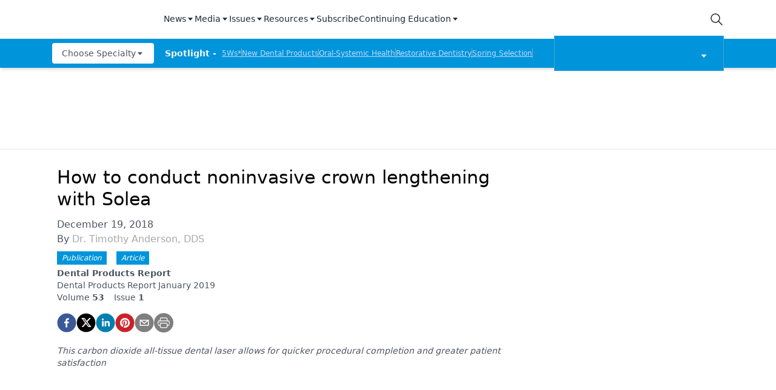

--- FILE ---
content_type: text/html; charset=utf-8
request_url: https://www.dentalproductsreport.com/view/how-conduct-noninvasive-brown-lengthening-solea
body_size: 35609
content:
<!DOCTYPE html><html lang="en"><head><meta charSet="utf-8"/><meta name="viewport" content="width=device-width"/><script src="https://cmp.osano.com/6olh2SicG0V81Mlk/3176acd8-840c-4e00-aa96-94b99dddab6b/osano.js"></script><title>How to conduct noninvasive crown lengthening with Solea</title><meta name="description" content="This carbon dioxide all-tissue dental laser allows for quicker procedural completion and greater patient satisfaction"/><meta property="og:url" content="https://www.dentalproductsreport.com/view/how-conduct-noninvasive-brown-lengthening-solea  "/><meta property="og:title" content="How to conduct noninvasive crown lengthening with Solea"/><meta property="og:image" content="https://cdn.sanity.io/images/0vv8moc6/dpr/475139dba9017e2df2454e001d6585fbe97780cf-640x380.png?fit=crop&amp;auto=format"/><meta property="og:site_name" content="Dental Products Report"/><meta property="og:description" content="This carbon dioxide all-tissue dental laser allows for quicker procedural completion and greater patient satisfaction"/><meta name="twitter:card" content="summary"/><meta name="twitter:title" content="How to conduct noninvasive crown lengthening with Solea"/><meta name="twitter:image" content="https://cdn.sanity.io/images/0vv8moc6/dpr/475139dba9017e2df2454e001d6585fbe97780cf-640x380.png?fit=crop&amp;auto=format"/><meta name="twitter:site" content="@undefined"/><meta name="twitter:description" content="This carbon dioxide all-tissue dental laser allows for quicker procedural completion and greater patient satisfaction"/><meta name="robots" content="max-image-preview:large"/><meta name="robots" content="max-video-preview:-1"/><link rel="preconnect dns-prefetch" href="https://cmp.osano.com"/><link rel="preconnect dns-prefetch" href="https://res.lassomarketing.io"/><link rel="preconnect dns-prefetch" href="https://www.lightboxcdn.com"/><link rel="preconnect dns-prefetch" href="https://pub.doubleverify.com"/><link rel="preconnect dns-prefetch" href="https://cdn.doubleverify.com"/><link rel="preconnect dns-prefetch" href="https://cdn.segment.com"/><link rel="preconnect dns-prefetch" href="https://securepubads.g.doubleclick.net"/><link rel="preconnect dns-prefetch" href="https://pagead2.googlesyndication.com"/><link rel="preconnect dns-prefetch" href="https://cdn.sanity.io"/><link rel="preconnect dns-prefetch" href="https://www.google-analytics.com"/><link rel="preconnect dns-prefetch" href="https://www.googletagmanager.com"/><link rel="preconnect dns-prefetch" href="https://player.vimeo.com"/><link rel="preconnect dns-prefetch" href="https://youtube.com"/><link rel="preconnect dns-prefetch" href="https://connect.facebook.net"/><link rel="preconnect dns-prefetch" href="https://www.facebook.com"/><link rel="preconnect dns-prefetch" href="https://static.ads-twitter.com"/><link rel="preconnect dns-prefetch" href="https://ad.doubleclick.net"/><link rel="preload" as="script" href="https://securepubads.g.doubleclick.net/tag/js/gpt.js"/><link rel="icon" href="/favicon.ico"/><script type="text/javascript" async="" src="https://securepubads.g.doubleclick.net/tag/js/gpt.js"></script><script async="" src="https://pub.doubleverify.com/dvtag/20083417/DV1815449/pub.js"></script><script type="module">
            window.onDvtagReady = function (callback, timeout = 750) { 
            window.dvtag = window.dvtag || {} 
            dvtag.cmd = dvtag.cmd || [] 
            const opt = { callback, timeout, timestamp: new Date().getTime() } 
            dvtag.cmd.push(function () { dvtag.queueAdRequest(opt) }) 
            setTimeout(function () { 
            const cb = opt.callback 
            opt.callback = null 
            if (cb) cb() 
            }, timeout) 
            } 
            </script><meta name="keywords" content="Solea"/><script class="optanon-category-C0001" src="https://one.dentalproductsreport.com/tagmanager/scripts/one.js"></script><script>window.dataLayer = window.dataLayer || [];
            setTimeout(() => {
       
 window.dataLayer.push({
            event: "page_dimensions",
            pageTitle: "How to conduct noninvasive crown lengthening with Solea",
            dimension9: "news,clinical/techniques",
            dimension11: "",
            dimension12: "Dental Products Report January 2019",
            dimension13: "Articles",
            dimension14: "Dr. Timothy Anderson, DDS",
            dimension15: "how-conduct-noninvasive-brown-lengthening-solea",
            dimension18: "2018-12-19T10:00:00Z",
            dimension19: "",
            dimension20: "",
          });
            },500)
         </script><script type="text/javascript">
          (function(w,d,s,l,i){w[l]=w[l]||[];w[l].push({'gtm.start':
          new Date().getTime(),event:'gtm.js'});var f=d.getElementsByTagName(s)[0],
          j=d.createElement(s),dl=l!='dataLayer'?'&l='+l:'';j.async=true;j.src=
          'https://www.googletagmanager.com/gtm.js?id='+i+dl;f.parentNode.insertBefore(j,f);
          })(window,document,'script','dataLayer','GTM-N92S5P5');
          </script><script type="module">
          var ALGOLIA_INSIGHTS_SRC = "https://cdn.jsdelivr.net/npm/search-insights@2.4.0";

          !function(e,a,t,n,s,i,c){e.AlgoliaAnalyticsObject=s,e[s]=e[s]||function(){
          (e[s].queue=e[s].queue||[]).push(arguments)},i=a.createElement(t),c=a.getElementsByTagName(t)[0],
          i.async=1,i.src=n,c.parentNode.insertBefore(i,c)
          }(window,document,"script",ALGOLIA_INSIGHTS_SRC,"aa");</script><link rel="canonical" href="https://www.dentalproductsreport.com/view/how-conduct-noninvasive-brown-lengthening-solea"/><meta name="robots" content="max-image-preview:large"/><meta name="robots" content="max-video-preview:-1"/><meta name="thumbnail" content="https://cdn.sanity.io/images/0vv8moc6/dpr/475139dba9017e2df2454e001d6585fbe97780cf-640x380.png?fit=crop&amp;auto=format"/><meta name="citation_title" content="How to conduct noninvasive crown lengthening with Solea"/><meta name="citation_date" content="December 19, 2018"/><meta name="citation_year" content="2019"/><meta name="citation_volume" content="53"/><meta name="citation_series_title" content="Dental Products Report January 2019"/><meta name="citation_author" content="Dr. Timothy Anderson, DDS;"/><meta name="citation_publisher" content="MJH Life Sciences"/><meta name="citation_pdf_url" content="https://cdn.sanity.io/files/0vv8moc6/dpr/1cb906f0d838ffde0ec2b6ce97bd6c15626f3c86.pdf/dpr0119_ezine.pdf"/><meta name="next-head-count" content="22"/><link rel="preconnect" href="https://res.lassomarketing.io"/><script async="" type="text/javascript" src="https://www.lightboxcdn.com/vendor/cb8ffff6-032f-4bd5-947e-7714d3dc96ba/lightbox_inline.js"></script><script async="" data-ntv-set-no-auto-start="true" type="text/javascript" src="https://s.ntv.io/serve/load.js"></script> <script defer="" src="https://res.lassomarketing.io/scripts/lasso-imp-id-min.js" type="text/javascript"></script> <script defer="" type="text/javascript" src="https://www.googletagservices.com/tag/js/gpt.js"></script> <script type="module">
            !function(){var analytics=window.analytics=window.analytics||[];if(!analytics.initialize)if(analytics.invoked)window.console&&console.error&&console.error("Segment snippet included twice.");else{analytics.invoked=!0;analytics.methods=["trackSubmit","trackClick","trackLink","trackForm","pageview","identify","reset","group","track","ready","alias","debug","page","once","off","on","addSourceMiddleware","addIntegrationMiddleware","setAnonymousId","addDestinationMiddleware"];analytics.factory=function(e){return function(){var t=Array.prototype.slice.call(arguments);t.unshift(e);analytics.push(t);return analytics}};for(var e=0;e<analytics.methods.length;e++){var key=analytics.methods[e];analytics[key]=analytics.factory(key)}analytics.load=function(key,e){var t=document.createElement("script");t.type="text/javascript";t.async=!0;t.src="https://cdn.segment.com/analytics.js/v1/" + key + "/analytics.min.js";var n=document.getElementsByTagName("script")[0];n.parentNode.insertBefore(t,n);analytics._loadOptions=e};analytics.SNIPPET_VERSION="4.13.1";
              window.LassoImpressionID = lassoImpID();
              analytics.load("BBbKMoOjmhsxPnbd2nO6osz3zq67DzuN");
              analytics.page({
              'LassoImpressionID': window.LassoImpressionID
              });
            }}(); </script>  <script src="https://www.googleoptimize.com/optimize.js?id=OPT-NVFJRDN"></script><link rel="preload" href="/_next/static/css/189966b5f99a6949.css" as="style"/><link rel="stylesheet" href="/_next/static/css/189966b5f99a6949.css" data-n-g=""/><link rel="preload" href="/_next/static/css/1fd9d1dcb68b7a42.css" as="style"/><link rel="stylesheet" href="/_next/static/css/1fd9d1dcb68b7a42.css" data-n-p=""/><link rel="preload" href="/_next/static/css/f12c279c9ec47e0c.css" as="style"/><link rel="stylesheet" href="/_next/static/css/f12c279c9ec47e0c.css" data-n-p=""/><noscript data-n-css=""></noscript><script defer="" nomodule="" src="/_next/static/chunks/polyfills-c67a75d1b6f99dc8.js"></script><script src="/_next/static/chunks/webpack-a4d7958685eed907.js" defer=""></script><script src="/_next/static/chunks/framework-45ce3d09104a2cae.js" defer=""></script><script src="/_next/static/chunks/main-c1ce322a402d266c.js" defer=""></script><script src="/_next/static/chunks/pages/_app-77e7ebe94874df0c.js" defer=""></script><script src="/_next/static/chunks/69bd6bf3-c7219ac9ecb38ac9.js" defer=""></script><script src="/_next/static/chunks/f36c6662-e730e1316f9aa347.js" defer=""></script><script src="/_next/static/chunks/8eec4907-3e083fdcb8f62d72.js" defer=""></script><script src="/_next/static/chunks/065a3ddb-42216585c327b2a5.js" defer=""></script><script src="/_next/static/chunks/72585f70-d02c41699ad6afb6.js" defer=""></script><script src="/_next/static/chunks/9814d858-cb162ab048445baf.js" defer=""></script><script src="/_next/static/chunks/59b4e022-7c8a205b41eac8c0.js" defer=""></script><script src="/_next/static/chunks/aeb74aa0-4e0b515016d20a9f.js" defer=""></script><script src="/_next/static/chunks/e1efa4cc-06e900eb45581c19.js" defer=""></script><script src="/_next/static/chunks/6507-72b65b70ac9f655b.js" defer=""></script><script src="/_next/static/chunks/9415-9f0d5b15ad7eb434.js" defer=""></script><script src="/_next/static/chunks/4990-558d23eb42a2de88.js" defer=""></script><script src="/_next/static/chunks/5314-faea4cbda16b2109.js" defer=""></script><script src="/_next/static/chunks/9100-d0d4253ca22d8d11.js" defer=""></script><script src="/_next/static/chunks/1574-8b86260dc511b6b2.js" defer=""></script><script src="/_next/static/chunks/5959-03d3022cd4754dc6.js" defer=""></script><script src="/_next/static/chunks/pages/view/%5B...slug%5D-2e49b227affcec3a.js" defer=""></script><script src="/_next/static/ZQzPuAe79S4w7Di_jWe8s/_buildManifest.js" defer=""></script><script src="/_next/static/ZQzPuAe79S4w7Di_jWe8s/_ssgManifest.js" defer=""></script><style id="__jsx-1661e6713d4eb9b5">.leaderboardAdWrapper.jsx-1661e6713d4eb9b5{min-height:90px;background:#fff}.leaderboardAdWrapper.jsx-1661e6713d4eb9b5 .AD728x90.jsx-1661e6713d4eb9b5{}@media screen and (min-width:768px){.leader-fixed.jsx-1661e6713d4eb9b5{position:fixed;margin-top:1rem;z-index:999999}}.leaderboardAdWrapper.jsx-1661e6713d4eb9b5 .AD728x90.jsx-1661e6713d4eb9b5 div[id*="google_ads_iframe"].jsx-1661e6713d4eb9b5:empty{height:0px!important}@media screen and (max-width:668px){.leaderboardAdWrapper.jsx-1661e6713d4eb9b5{min-height:0px;position:fixed;background:white;left:0;right:0;top:55px;padding-top:.5rem;padding-bottom:.25rem;z-index:9999}}</style><style id="__jsx-19ede9f0a5a45918">.jsx-19ede9f0a5a45918::-webkit-scrollbar{display:none}</style></head><body><noscript><iframe src="https://www.googletagmanager.com/ns.html?id=GTM-KQ9HH4J" height="0" width="0" style="display:none;visibility:hidden"></iframe></noscript><div id="__next" data-reactroot=""><div class="-mb-6"><div class="h-full w-full sticky top-0 z-[999999]"><nav role="navigation" class=" w-full mx-auto hidden lg:block bg-white shadow-md relative"><div class="bg-white" id="topnav"><div class="container px-4 relative justify-between h-16 flex items-center md:items-stretch mx-auto "><div class="h-full flex items-center"><a role="img" aria-label="logo" class="focus:outline-none relative h-12 w-40 mr-6 flex items-center" href="/"><span style="box-sizing:border-box;display:block;overflow:hidden;width:initial;height:initial;background:none;opacity:1;border:0;margin:0;padding:0;position:absolute;top:0;left:0;bottom:0;right:0"><img src="[data-uri]" decoding="async" data-nimg="fill" style="position:absolute;top:0;left:0;bottom:0;right:0;box-sizing:border-box;padding:0;border:none;margin:auto;display:block;width:0;height:0;min-width:100%;max-width:100%;min-height:100%;max-height:100%;object-fit:contain;object-position:left"/><noscript><img sizes="100vw" srcSet="/_next/image?url=%2Fsitelogo.png&amp;w=640&amp;q=75 640w, /_next/image?url=%2Fsitelogo.png&amp;w=750&amp;q=75 750w, /_next/image?url=%2Fsitelogo.png&amp;w=828&amp;q=75 828w, /_next/image?url=%2Fsitelogo.png&amp;w=1080&amp;q=75 1080w, /_next/image?url=%2Fsitelogo.png&amp;w=1200&amp;q=75 1200w, /_next/image?url=%2Fsitelogo.png&amp;w=1920&amp;q=75 1920w, /_next/image?url=%2Fsitelogo.png&amp;w=2048&amp;q=75 2048w, /_next/image?url=%2Fsitelogo.png&amp;w=3840&amp;q=75 3840w" src="/_next/image?url=%2Fsitelogo.png&amp;w=3840&amp;q=75" decoding="async" data-nimg="fill" style="position:absolute;top:0;left:0;bottom:0;right:0;box-sizing:border-box;padding:0;border:none;margin:auto;display:block;width:0;height:0;min-width:100%;max-width:100%;min-height:100%;max-height:100%;object-fit:contain;object-position:left" loading="lazy"/></noscript></span></a><div class="hidden md:block"><div class="bg-white py-2 whitespace-nowrap"><div class="mx-auto md:max-w-4xl lg:max-w-5xl xl:max-w-7xl "><div class="flex gap-4"><div class=" isolate z-[10000] " data-headlessui-state=""><button class="focus:outline-none border-b-2 border-transparent font-medium cursor-pointer h-full flex items-center text-sm tracking-normal capitalize text-gray-800" type="button" aria-expanded="false" data-headlessui-state="">News<svg stroke="currentColor" fill="currentColor" stroke-width="0" viewBox="0 0 24 24" height="1em" width="1em" xmlns="http://www.w3.org/2000/svg"><path d="m11.998 17 7-8h-14z"></path></svg></button><div class="sr-only"><a href="/news" rel="noopener" target="_self" class="flex gap-x-4 py-2 text-sm font-semibold leading-6 text-blue-600 underline">All News</a><a href="/industry-news" rel="noopener" target="_self" class="flex gap-x-4 py-2 text-sm font-semibold leading-6 text-blue-600 underline">Industry News</a><a href="/a-week-in-review" rel="noopener" target="_self" class="flex gap-x-4 py-2 text-sm font-semibold leading-6 text-blue-600 underline">The Week in Review</a><a href="/5ws" rel="noopener" target="_self" class="flex gap-x-4 py-2 text-sm font-semibold leading-6 text-blue-600 underline">5Ws</a><a href="/live-events" rel="noopener" target="_self" class="flex gap-x-4 py-2 text-sm font-semibold leading-6 text-blue-600 underline">Live Events</a><a href="/newdentalproducts" rel="noopener" target="_self" class="flex gap-x-4 py-2 text-sm font-semibold leading-6 text-blue-600 underline">New Dental Products</a></div></div><div class=" isolate z-[10000] " data-headlessui-state=""><button class="focus:outline-none border-b-2 border-transparent font-medium cursor-pointer h-full flex items-center text-sm tracking-normal capitalize text-gray-800" type="button" aria-expanded="false" data-headlessui-state="">Media<svg stroke="currentColor" fill="currentColor" stroke-width="0" viewBox="0 0 24 24" height="1em" width="1em" xmlns="http://www.w3.org/2000/svg"><path d="m11.998 17 7-8h-14z"></path></svg></button><div class="sr-only"><a href="/podcasts/product-bites" rel="noopener" target="_self" class="flex gap-x-4 py-2 text-sm font-semibold leading-6 text-blue-600 underline">Product Bites</a><a href="/expert-interviews/product-insights" rel="noopener" target="_self" class="flex gap-x-4 py-2 text-sm font-semibold leading-6 text-blue-600 underline">Product Insights</a><a href="/expert-interviews/test-drives" rel="noopener" target="_self" class="flex gap-x-4 py-2 text-sm font-semibold leading-6 text-blue-600 underline">Test Drives</a><a href="/expert-interviews/live-show-coverage" rel="noopener" target="_self" class="flex gap-x-4 py-2 text-sm font-semibold leading-6 text-blue-600 underline">Live Show Coverage</a><a href="/expert-interviews/mastermind" rel="noopener" target="_self" class="flex gap-x-4 py-2 text-sm font-semibold leading-6 text-blue-600 underline">Mastermind</a><a href="/expert-interviews/therapy-in-30-minutes" rel="noopener" target="_self" class="flex gap-x-4 py-2 text-sm font-semibold leading-6 text-blue-600 underline">Therapy in 30 Minutes</a><a href="/expert-interviews/5ws-videos" rel="noopener" target="_self" class="flex gap-x-4 py-2 text-sm font-semibold leading-6 text-blue-600 underline">5Ws Videos</a><a href="/expert-interviews/technique-in-2-minutes" rel="noopener" target="_self" class="flex gap-x-4 py-2 text-sm font-semibold leading-6 text-blue-600 underline">Technique in 2 Minutes</a><a href="/expert-interviews/dental-product-presentations" rel="noopener" target="_self" class="flex gap-x-4 py-2 text-sm font-semibold leading-6 text-blue-600 underline">Dental Product Presentations</a><a href="/expert-interviews" rel="noopener" target="_self" class="flex gap-x-4 py-2 text-sm font-semibold leading-6 text-blue-600 underline">Expert Interviews</a><a href="/podcasts" rel="noopener" target="_self" class="flex gap-x-4 py-2 text-sm font-semibold leading-6 text-blue-600 underline">Podcasts</a></div></div><div class=" isolate z-[10000] " data-headlessui-state=""><button class="focus:outline-none border-b-2 border-transparent font-medium cursor-pointer h-full flex items-center text-sm tracking-normal capitalize text-gray-800" type="button" aria-expanded="false" data-headlessui-state="">Issues<svg stroke="currentColor" fill="currentColor" stroke-width="0" viewBox="0 0 24 24" height="1em" width="1em" xmlns="http://www.w3.org/2000/svg"><path d="m11.998 17 7-8h-14z"></path></svg></button><div class="sr-only"><a href="/journals/dental-products-report" rel="noopener" target="_self" class="flex gap-x-4 py-2 text-sm font-semibold leading-6 text-blue-600 underline">Dental Products Report</a><a href="/journals/dental-lab" rel="noopener" target="_self" class="flex gap-x-4 py-2 text-sm font-semibold leading-6 text-blue-600 underline">Dental Lab Products</a></div></div><div class=" isolate z-[10000] " data-headlessui-state=""><button class="focus:outline-none border-b-2 border-transparent font-medium cursor-pointer h-full flex items-center text-sm tracking-normal capitalize text-gray-800" type="button" aria-expanded="false" data-headlessui-state="">Resources<svg stroke="currentColor" fill="currentColor" stroke-width="0" viewBox="0 0 24 24" height="1em" width="1em" xmlns="http://www.w3.org/2000/svg"><path d="m11.998 17 7-8h-14z"></path></svg></button><div class="sr-only"><a href="/sponsored" rel="noopener" target="_self" class="flex gap-x-4 py-2 text-sm font-semibold leading-6 text-blue-600 underline">Sponsored Content</a><a href="/sponsored-resources" rel="noopener" target="_self" class="flex gap-x-4 py-2 text-sm font-semibold leading-6 text-blue-600 underline">Sponsored Resources</a><a href="/e-books" rel="noopener" target="_self" class="flex gap-x-4 py-2 text-sm font-semibold leading-6 text-blue-600 underline">eBooks</a><a href="http://jobs.modernmedicine.com/index.php" rel="noopener" target="_self" class="flex gap-x-4 py-2 text-sm font-semibold leading-6 text-blue-600 underline">Job Board</a><a href="/otcguide" rel="noopener" target="_self" class="flex gap-x-4 py-2 text-sm font-semibold leading-6 text-blue-600 underline">OTC Guide</a><a href="https://www.dentalproductdirectory.com/" rel="noopener" target="_self" class="flex gap-x-4 py-2 text-sm font-semibold leading-6 text-blue-600 underline">Directory</a></div></div><a rel="noopener" target="_self" class="focus:outline-none border-b-2 border-transparent font-medium cursor-pointer h-full flex items-center  text-sm tracking-normal capitalize text-gray-800" href="https://one.dentalproductsreport.com/subscribe/">Subscribe</a><div class=" isolate z-[10000] " data-headlessui-state=""><button class="focus:outline-none border-b-2 border-transparent font-medium cursor-pointer h-full flex items-center text-sm tracking-normal capitalize text-gray-800" type="button" aria-expanded="false" data-headlessui-state="">Continuing Education<svg stroke="currentColor" fill="currentColor" stroke-width="0" viewBox="0 0 24 24" height="1em" width="1em" xmlns="http://www.w3.org/2000/svg"><path d="m11.998 17 7-8h-14z"></path></svg></button><div class="sr-only"><a href="/events" rel="noopener" target="_self" class="flex gap-x-4 py-2 text-sm font-semibold leading-6 text-blue-600 underline">CE Webinars</a><a href="/cearticles" rel="noopener" target="_self" class="flex gap-x-4 py-2 text-sm font-semibold leading-6 text-blue-600 underline">CE Articles</a><a href="/virtual-events" rel="noopener" target="_self" class="flex gap-x-4 py-2 text-sm font-semibold leading-6 text-blue-600 underline">Virtual Events</a></div></div></div></div></div></div></div><div class="md:flex items-center justify-end hidden"><div class="flex items-center"><div class="md:pr-10 lg:pr-0 h-full flex items-center"><button class="w-6 h-6 relative"><svg xmlns="http://www.w3.org/2000/svg" class="text-gray-800 stroke-current icon icon-tabler icon-tabler-search" viewBox="0 0 24 24" stroke-width="1.5" stroke="currentColor" fill="none" stroke-linecap="round" stroke-linejoin="round"><path stroke="none" d="M0 0h24v24H0z"></path><circle cx="10" cy="10" r="7"></circle><line x1="21" y1="21" x2="15" y2="15"></line></svg></button><div class="hidden  bg-secondary p-4 rounded shadow-lg top-16 right-0 overflow-hidden absolute grid place-items-center  z-[99999] "><form method="GET" action="/search"><div class="relative"><div class="text-gray-600 absolute ml-3 inset-0 m-auto lg:w-4 lg:h-4 md:w-6 md:h-6"><button aria-label="submit" type="submit" class="absolute block inset-0"><svg xmlns="http://www.w3.org/2000/svg" class="text-gray-600 stroke-current icon icon-tabler icon-tabler-search" viewBox="0 0 24 24" stroke-width="2" stroke="currentColor" fill="none" stroke-linecap="round" stroke-linejoin="round"><path stroke="none" d="M0 0h24v24H0z"></path><circle cx="10" cy="10" r="7"></circle><line x1="21" y1="21" x2="15" y2="15"></line></svg></button></div><input type="text" required="" name="searchTerm" class="block border border-gray-200 focus:outline-none focus:border-indigo-700 lg:w-48 xl:w-64 rounded text-sm text-gray-800 pl-8 py-2" placeholder="Search"/></div></form></div></div></div></div></div></div><div class="bg-primary" id="bottomnav"><div style="max-height:50px" class="px-4 transition-all container justify-between h-12 flex items-center md:items-stretch mx-auto"><div class="h-full w-full flex items-center justify-between relative"><div class="min-w-[170px] z-1 mr-4"><div class="block"><div class=""><div class="mx-auto md:max-w-4xl lg:max-w-5xl xl:max-w-7xl "><div class="flex gap-4 justify-start"><div class=" isolate z-[9999] " data-headlessui-state=""><button class="focus:outline-none rounded font-medium cursor-pointer flex items-center  text-xs md:text-sm h-[34px] px-2 md:px-4 tracking-normal capitalize bg-white text-gray-600" type="button" aria-expanded="false" data-headlessui-state="">Choose Specialty<svg stroke="currentColor" fill="currentColor" stroke-width="0" viewBox="0 0 24 24" height="1em" width="1em" xmlns="http://www.w3.org/2000/svg"><path d="m11.998 17 7-8h-14z"></path></svg></button><nav role="navigation" aria-label="Choose Specialty" class="sr-only"><div><a rel="noopener" target="_self" href="/clinical/catapulteducation" class="flex gap-x-4 py-2 text-sm font-semibold leading-6 text-blue-600 underline">Catapult Education</a></div><div><a rel="noopener" target="_self" href="/clinical/cement-and-adhesives" class="flex gap-x-4 py-2 text-sm font-semibold leading-6 text-blue-600 underline">Cement and Adhesives</a></div><div><a rel="noopener" target="_self" href="/clinical/cosmetic-dentistry" class="flex gap-x-4 py-2 text-sm font-semibold leading-6 text-blue-600 underline">Cosmetic Dentistry</a></div><div><a rel="noopener" target="_self" href="/clinical/data-security" class="flex gap-x-4 py-2 text-sm font-semibold leading-6 text-blue-600 underline">Data Security</a></div><div><a rel="noopener" target="_self" href="/clinical/dentures" class="flex gap-x-4 py-2 text-sm font-semibold leading-6 text-blue-600 underline">Dentures</a></div><div><a rel="noopener" target="_self" href="/clinical/digital-dentistry" class="flex gap-x-4 py-2 text-sm font-semibold leading-6 text-blue-600 underline">Digital Dentistry</a></div><div><a rel="noopener" target="_self" href="/clinical/digital-imaging" class="flex gap-x-4 py-2 text-sm font-semibold leading-6 text-blue-600 underline">Digital Imaging</a></div><div><a rel="noopener" target="_self" href="/clinical/emerging-research" class="flex gap-x-4 py-2 text-sm font-semibold leading-6 text-blue-600 underline">Emerging Research</a></div><div><a rel="noopener" target="_self" href="/clinical/endodontics" class="flex gap-x-4 py-2 text-sm font-semibold leading-6 text-blue-600 underline">Endodontics</a></div><div><a rel="noopener" target="_self" href="/clinical/equipment-supplies" class="flex gap-x-4 py-2 text-sm font-semibold leading-6 text-blue-600 underline">Equipment &amp; Supplies</a></div><div><a rel="noopener" target="_self" href="/clinical/ergonomics" class="flex gap-x-4 py-2 text-sm font-semibold leading-6 text-blue-600 underline">Ergonomics</a></div><div><a rel="noopener" target="_self" href="/clinical/implants" class="flex gap-x-4 py-2 text-sm font-semibold leading-6 text-blue-600 underline">Implants</a></div><div><a rel="noopener" target="_self" href="/clinical/infection-control" class="flex gap-x-4 py-2 text-sm font-semibold leading-6 text-blue-600 underline">Infection Control</a></div><div><a rel="noopener" target="_self" href="/clinical/laser-dentistry" class="flex gap-x-4 py-2 text-sm font-semibold leading-6 text-blue-600 underline">Laser Dentistry</a></div><div><a rel="noopener" target="_self" href="/clinical/materials" class="flex gap-x-4 py-2 text-sm font-semibold leading-6 text-blue-600 underline">Materials</a></div><div><a rel="noopener" target="_self" href="/clinical/oral-care" class="flex gap-x-4 py-2 text-sm font-semibold leading-6 text-blue-600 underline">Oral Care</a></div><div><a rel="noopener" target="_self" href="/clinical/oralsystemichealth" class="flex gap-x-4 py-2 text-sm font-semibold leading-6 text-blue-600 underline">Oral-Systemic Health</a></div><div><a rel="noopener" target="_self" href="/clinical/orthodontics" class="flex gap-x-4 py-2 text-sm font-semibold leading-6 text-blue-600 underline">Orthodontics</a></div><div><a rel="noopener" target="_self" href="/clinical/pediatric-dentistry" class="flex gap-x-4 py-2 text-sm font-semibold leading-6 text-blue-600 underline">Pediatric Dentistry</a></div><div><a rel="noopener" target="_self" href="/clinical/periodontics" class="flex gap-x-4 py-2 text-sm font-semibold leading-6 text-blue-600 underline">Periodontics</a></div><div><a rel="noopener" target="_self" href="/clinical/products" class="flex gap-x-4 py-2 text-sm font-semibold leading-6 text-blue-600 underline">Products</a></div><div><a rel="noopener" target="_self" href="/clinical/restorative-dentistry" class="flex gap-x-4 py-2 text-sm font-semibold leading-6 text-blue-600 underline">Restorative Dentistry</a></div><div><a rel="noopener" target="_self" href="/clinical/techniques" class="flex gap-x-4 py-2 text-sm font-semibold leading-6 text-blue-600 underline">Techniques</a></div><div><a rel="noopener" target="_self" href="/clinical/technology" class="flex gap-x-4 py-2 text-sm font-semibold leading-6 text-blue-600 underline">Technology</a></div></nav></div></div></div></div></div></div><div class="flex flex-1 items-center overflow-hidden"><span class="text-sm font-bold mr-1 whitespace-pre text-gray-50">Spotlight - </span><ul id="spotlight-links" class="flex gap-2 h-4 overflow-hidden flex-wrap"><li class="text-xs underline whitespace-pre cursor-pointer text-blue-200"><a target="" rel="" href="/5ws">5Ws*</a></li><span class="border-r w-0 border-gray-400"></span><li class="text-xs underline whitespace-pre cursor-pointer text-blue-200"><a target="" rel="" href="/newdentalproducts">New Dental Products</a></li><span class="border-r w-0 border-gray-400"></span><li class="text-xs underline whitespace-pre cursor-pointer text-blue-200"><a target="" rel="" href="/clinical/oralsystemichealth">Oral-Systemic Health</a></li><span class="border-r w-0 border-gray-400"></span><li class="text-xs underline whitespace-pre cursor-pointer text-blue-200"><a target="" rel="" href="/clinical/restorative-dentistry">Restorative Dentistry</a></li><span class="border-r w-0 border-gray-400"></span><li class="text-xs underline whitespace-pre cursor-pointer text-blue-200"><a target="" rel="" href="/springselection2024">Spring Selection</a></li><span class="border-r w-0 border-gray-400"></span><li class="text-xs underline whitespace-pre cursor-pointer text-blue-200"><a target="" rel="" href="/a-week-in-review">The Week In Review</a></li></ul></div><div class="w-40 md:w-[280px] relative cursor-pointer md:border-r md:border-l md:ml-4 border-[#c6c6c659] bg-primary"><div class="w-full px-6 py-1 flex items-center justify-center flex-row"><div class="relative w-[160px] h-[50px] flex-1"><span style="box-sizing:border-box;display:block;overflow:hidden;width:initial;height:initial;background:none;opacity:1;border:0;margin:0;padding:0;position:absolute;top:0;left:0;bottom:0;right:0"><img alt="Dental Products Report" src="[data-uri]" decoding="async" data-nimg="fill" style="position:absolute;top:0;left:0;bottom:0;right:0;box-sizing:border-box;padding:0;border:none;margin:auto;display:block;width:0;height:0;min-width:100%;max-width:100%;min-height:100%;max-height:100%;object-fit:contain"/><noscript><img alt="Dental Products Report" sizes="100vw" srcSet="/_next/image?url=%2FDPR_white.png&amp;w=640&amp;q=75 640w, /_next/image?url=%2FDPR_white.png&amp;w=750&amp;q=75 750w, /_next/image?url=%2FDPR_white.png&amp;w=828&amp;q=75 828w, /_next/image?url=%2FDPR_white.png&amp;w=1080&amp;q=75 1080w, /_next/image?url=%2FDPR_white.png&amp;w=1200&amp;q=75 1200w, /_next/image?url=%2FDPR_white.png&amp;w=1920&amp;q=75 1920w, /_next/image?url=%2FDPR_white.png&amp;w=2048&amp;q=75 2048w, /_next/image?url=%2FDPR_white.png&amp;w=3840&amp;q=75 3840w" src="/_next/image?url=%2FDPR_white.png&amp;w=3840&amp;q=75" decoding="async" data-nimg="fill" style="position:absolute;top:0;left:0;bottom:0;right:0;box-sizing:border-box;padding:0;border:none;margin:auto;display:block;width:0;height:0;min-width:100%;max-width:100%;min-height:100%;max-height:100%;object-fit:contain" loading="lazy"/></noscript></span></div><div class="text-gray-200 ml-auto mt-2"><svg stroke="currentColor" fill="currentColor" stroke-width="0" viewBox="0 0 24 24" height="1em" width="1em" xmlns="http://www.w3.org/2000/svg"><path d="m11.998 17 7-8h-14z"></path></svg></div></div><ul class="absolute min-w-full h-[280px] sm:h-fit sm:max-h-[470px] overflow-y-auto hide-scrollbar md:right-0 md:left-0 bg-primary shadow-lg z-10 space-y-4 pt-4 pb-6 hidden"><li class="h-fit flex items-center justify-center cursor-pointer py-2 border-y border-transparent hover:border-white"><a class="w-full px-2" href="/lab"><p class="flex-none relative max-w-full" style="height:50px"><span style="box-sizing:border-box;display:block;overflow:hidden;width:initial;height:initial;background:none;opacity:1;border:0;margin:0;padding:0;position:absolute;top:0;left:0;bottom:0;right:0"><img alt="Dental Lab Products" title="Dental Lab Products" src="[data-uri]" decoding="async" data-nimg="fill" style="position:absolute;top:0;left:0;bottom:0;right:0;box-sizing:border-box;padding:0;border:none;margin:auto;display:block;width:0;height:0;min-width:100%;max-width:100%;min-height:100%;max-height:100%;object-fit:contain"/><noscript><img alt="Dental Lab Products" title="Dental Lab Products" sizes="100vw" srcSet="/_next/image?url=%2Fdlp_white_n.png&amp;w=640&amp;q=75 640w, /_next/image?url=%2Fdlp_white_n.png&amp;w=750&amp;q=75 750w, /_next/image?url=%2Fdlp_white_n.png&amp;w=828&amp;q=75 828w, /_next/image?url=%2Fdlp_white_n.png&amp;w=1080&amp;q=75 1080w, /_next/image?url=%2Fdlp_white_n.png&amp;w=1200&amp;q=75 1200w, /_next/image?url=%2Fdlp_white_n.png&amp;w=1920&amp;q=75 1920w, /_next/image?url=%2Fdlp_white_n.png&amp;w=2048&amp;q=75 2048w, /_next/image?url=%2Fdlp_white_n.png&amp;w=3840&amp;q=75 3840w" src="/_next/image?url=%2Fdlp_white_n.png&amp;w=3840&amp;q=75" decoding="async" data-nimg="fill" style="position:absolute;top:0;left:0;bottom:0;right:0;box-sizing:border-box;padding:0;border:none;margin:auto;display:block;width:0;height:0;min-width:100%;max-width:100%;min-height:100%;max-height:100%;object-fit:contain" loading="lazy"/></noscript></span></p></a></li><li class="h-fit flex items-center justify-center cursor-pointer py-2 border-y border-transparent hover:border-white"><a class="w-full px-2" href="/practice-management"><p class="flex-none relative max-w-full" style="height:50px"><span style="box-sizing:border-box;display:block;overflow:hidden;width:initial;height:initial;background:none;opacity:1;border:0;margin:0;padding:0;position:absolute;top:0;left:0;bottom:0;right:0"><img alt="Dental Practice Management" title="Dental Practice Management" src="[data-uri]" decoding="async" data-nimg="fill" style="position:absolute;top:0;left:0;bottom:0;right:0;box-sizing:border-box;padding:0;border:none;margin:auto;display:block;width:0;height:0;min-width:100%;max-width:100%;min-height:100%;max-height:100%;object-fit:contain"/><noscript><img alt="Dental Practice Management" title="Dental Practice Management" sizes="100vw" srcSet="/_next/image?url=%2FDPM_WHT.png&amp;w=640&amp;q=75 640w, /_next/image?url=%2FDPM_WHT.png&amp;w=750&amp;q=75 750w, /_next/image?url=%2FDPM_WHT.png&amp;w=828&amp;q=75 828w, /_next/image?url=%2FDPM_WHT.png&amp;w=1080&amp;q=75 1080w, /_next/image?url=%2FDPM_WHT.png&amp;w=1200&amp;q=75 1200w, /_next/image?url=%2FDPM_WHT.png&amp;w=1920&amp;q=75 1920w, /_next/image?url=%2FDPM_WHT.png&amp;w=2048&amp;q=75 2048w, /_next/image?url=%2FDPM_WHT.png&amp;w=3840&amp;q=75 3840w" src="/_next/image?url=%2FDPM_WHT.png&amp;w=3840&amp;q=75" decoding="async" data-nimg="fill" style="position:absolute;top:0;left:0;bottom:0;right:0;box-sizing:border-box;padding:0;border:none;margin:auto;display:block;width:0;height:0;min-width:100%;max-width:100%;min-height:100%;max-height:100%;object-fit:contain" loading="lazy"/></noscript></span></p></a></li><li class="h-fit flex items-center justify-center cursor-pointer py-2 border-y border-transparent hover:border-white"><a class="w-full px-2" href="/finance"><p class="flex-none relative max-w-full" style="height:50px"><span style="box-sizing:border-box;display:block;overflow:hidden;width:initial;height:initial;background:none;opacity:1;border:0;margin:0;padding:0;position:absolute;top:0;left:0;bottom:0;right:0"><img alt="Dentist&#x27;s Money Digest" title="Dentist&#x27;s Money Digest" src="[data-uri]" decoding="async" data-nimg="fill" style="position:absolute;top:0;left:0;bottom:0;right:0;box-sizing:border-box;padding:0;border:none;margin:auto;display:block;width:0;height:0;min-width:100%;max-width:100%;min-height:100%;max-height:100%;object-fit:contain"/><noscript><img alt="Dentist&#x27;s Money Digest" title="Dentist&#x27;s Money Digest" sizes="100vw" srcSet="/_next/image?url=%2FDMD_white_cropped_v2.png&amp;w=640&amp;q=75 640w, /_next/image?url=%2FDMD_white_cropped_v2.png&amp;w=750&amp;q=75 750w, /_next/image?url=%2FDMD_white_cropped_v2.png&amp;w=828&amp;q=75 828w, /_next/image?url=%2FDMD_white_cropped_v2.png&amp;w=1080&amp;q=75 1080w, /_next/image?url=%2FDMD_white_cropped_v2.png&amp;w=1200&amp;q=75 1200w, /_next/image?url=%2FDMD_white_cropped_v2.png&amp;w=1920&amp;q=75 1920w, /_next/image?url=%2FDMD_white_cropped_v2.png&amp;w=2048&amp;q=75 2048w, /_next/image?url=%2FDMD_white_cropped_v2.png&amp;w=3840&amp;q=75 3840w" src="/_next/image?url=%2FDMD_white_cropped_v2.png&amp;w=3840&amp;q=75" decoding="async" data-nimg="fill" style="position:absolute;top:0;left:0;bottom:0;right:0;box-sizing:border-box;padding:0;border:none;margin:auto;display:block;width:0;height:0;min-width:100%;max-width:100%;min-height:100%;max-height:100%;object-fit:contain" loading="lazy"/></noscript></span></p></a></li><li class="h-fit flex items-center justify-center cursor-pointer py-2 border-y border-transparent hover:border-white"><a class="w-full px-2" href="/hygiene"><p class="flex-none relative max-w-full" style="height:50px"><span style="box-sizing:border-box;display:block;overflow:hidden;width:initial;height:initial;background:none;opacity:1;border:0;margin:0;padding:0;position:absolute;top:0;left:0;bottom:0;right:0"><img alt="Modern Hygienist" title="Modern Hygienist" src="[data-uri]" decoding="async" data-nimg="fill" style="position:absolute;top:0;left:0;bottom:0;right:0;box-sizing:border-box;padding:0;border:none;margin:auto;display:block;width:0;height:0;min-width:100%;max-width:100%;min-height:100%;max-height:100%;object-fit:contain"/><noscript><img alt="Modern Hygienist" title="Modern Hygienist" sizes="100vw" srcSet="/_next/image?url=%2Fhygenist_white.png&amp;w=640&amp;q=75 640w, /_next/image?url=%2Fhygenist_white.png&amp;w=750&amp;q=75 750w, /_next/image?url=%2Fhygenist_white.png&amp;w=828&amp;q=75 828w, /_next/image?url=%2Fhygenist_white.png&amp;w=1080&amp;q=75 1080w, /_next/image?url=%2Fhygenist_white.png&amp;w=1200&amp;q=75 1200w, /_next/image?url=%2Fhygenist_white.png&amp;w=1920&amp;q=75 1920w, /_next/image?url=%2Fhygenist_white.png&amp;w=2048&amp;q=75 2048w, /_next/image?url=%2Fhygenist_white.png&amp;w=3840&amp;q=75 3840w" src="/_next/image?url=%2Fhygenist_white.png&amp;w=3840&amp;q=75" decoding="async" data-nimg="fill" style="position:absolute;top:0;left:0;bottom:0;right:0;box-sizing:border-box;padding:0;border:none;margin:auto;display:block;width:0;height:0;min-width:100%;max-width:100%;min-height:100%;max-height:100%;object-fit:contain" loading="lazy"/></noscript></span></p></a></li></ul><style>
        /* Hide scrollbar for Chrome, Safari and Opera */
        .hide-scrollbar::-webkit-scrollbar {
          display: none;
        }

        /* Hide scrollbar for IE, Edge and Firefox */
        .hide-scrollbar {
          -ms-overflow-style: none;  /* IE and Edge */
          scrollbar-width: none;  /* Firefox */
        }
      </style></div></div></div></div></nav><nav class="lg:hidden"><div class="w-full shadow-md bg-white sticky top-0 z-40"><div class="flex mx-auto container"><div class=" py-4 flex items-stretch justify-between mx-4 items-center w-full"><div class="flex items-center justify-end"><div class="flex items-center"><div class="h-full flex items-center"><button id="menu" aria-label="open menu" aria-expanded="false" class="focus:outline-none focus:ring-2 focus:ring-gray-700 rounded-md  text-gray-800"><svg width="30" height="30" viewBox="0 0 24 24" fill="none" xmlns="http://www.w3.org/2000/svg"><path d="M21 10H3" stroke="#4B5563" stroke-width="1.5" stroke-linecap="round" stroke-linejoin="round"></path><path d="M21 6H3" stroke="#4B5563" stroke-width="1.5" stroke-linecap="round" stroke-linejoin="round"></path><path d="M21 14H3" stroke="#4B5563" stroke-width="1.5" stroke-linecap="round" stroke-linejoin="round"></path><path d="M21 18H3" stroke="#4B5563" stroke-width="1.5" stroke-linecap="round" stroke-linejoin="round"></path></svg></button></div></div></div><div aria-label="logo" role="img" tabindex="0" class="focus:outline-none relative h-10 w-40"><a role="img" aria-label="logo" class="focus:outline-none relative h-12 w-40 mr-6 flex items-center" href="/"><span style="box-sizing:border-box;display:block;overflow:hidden;width:initial;height:initial;background:none;opacity:1;border:0;margin:0;padding:0;position:absolute;top:0;left:0;bottom:0;right:0"><img src="[data-uri]" decoding="async" data-nimg="fill" style="position:absolute;top:0;left:0;bottom:0;right:0;box-sizing:border-box;padding:0;border:none;margin:auto;display:block;width:0;height:0;min-width:100%;max-width:100%;min-height:100%;max-height:100%;object-fit:contain;object-position:center"/><noscript><img sizes="100vw" srcSet="/_next/image?url=%2Fsitelogo.png&amp;w=640&amp;q=75 640w, /_next/image?url=%2Fsitelogo.png&amp;w=750&amp;q=75 750w, /_next/image?url=%2Fsitelogo.png&amp;w=828&amp;q=75 828w, /_next/image?url=%2Fsitelogo.png&amp;w=1080&amp;q=75 1080w, /_next/image?url=%2Fsitelogo.png&amp;w=1200&amp;q=75 1200w, /_next/image?url=%2Fsitelogo.png&amp;w=1920&amp;q=75 1920w, /_next/image?url=%2Fsitelogo.png&amp;w=2048&amp;q=75 2048w, /_next/image?url=%2Fsitelogo.png&amp;w=3840&amp;q=75 3840w" src="/_next/image?url=%2Fsitelogo.png&amp;w=3840&amp;q=75" decoding="async" data-nimg="fill" style="position:absolute;top:0;left:0;bottom:0;right:0;box-sizing:border-box;padding:0;border:none;margin:auto;display:block;width:0;height:0;min-width:100%;max-width:100%;min-height:100%;max-height:100%;object-fit:contain;object-position:center" loading="lazy"/></noscript></span></a></div><div class="relative w-8 h-8 my grid items-center"><a class="absolute lg:hidden inset-0 mt-1" href="/search"><svg xmlns="http://www.w3.org/2000/svg" class="text-gray-800 stroke-current icon icon-tabler icon-tabler-search" viewBox="0 0 24 24" stroke-width="1.5" stroke="currentColor" fill="none" stroke-linecap="round" stroke-linejoin="round"><path stroke="none" d="M0 0h24v24H0z"></path><circle cx="10" cy="10" r="7"></circle><line x1="21" y1="21" x2="15" y2="15"></line></svg></a></div></div></div><div style="max-height:50px" class="bg-primary px-4 transition-all  h-12  md:items-stretch mx-auto" id="bottomnav-mobile"><div class="container justify-between h-12 flex items-center md:items-stretch mx-auto"><div class="h-full w-full flex items-center justify-between relative"><div class="flex flex-1 justify-center xs:justify-start items-center relative group h-full z-50"><div class="z-1"><div class="block"><div class=""><div class="mx-auto md:max-w-4xl lg:max-w-5xl xl:max-w-7xl "><div class="flex gap-4 justify-start"><div class=" isolate z-[9999] " data-headlessui-state=""><button class="focus:outline-none rounded font-medium cursor-pointer flex items-center  text-xs md:text-sm h-[34px] px-2 md:px-4 tracking-normal capitalize bg-white text-gray-600" type="button" aria-expanded="false" data-headlessui-state="">Choose Specialty<svg stroke="currentColor" fill="currentColor" stroke-width="0" viewBox="0 0 24 24" height="1em" width="1em" xmlns="http://www.w3.org/2000/svg"><path d="m11.998 17 7-8h-14z"></path></svg></button><nav role="navigation" aria-label="Choose Specialty" class="sr-only"><div><a rel="noopener" target="_self" href="/clinical/catapulteducation" class="flex gap-x-4 py-2 text-sm font-semibold leading-6 text-blue-600 underline">Catapult Education</a></div><div><a rel="noopener" target="_self" href="/clinical/cement-and-adhesives" class="flex gap-x-4 py-2 text-sm font-semibold leading-6 text-blue-600 underline">Cement and Adhesives</a></div><div><a rel="noopener" target="_self" href="/clinical/cosmetic-dentistry" class="flex gap-x-4 py-2 text-sm font-semibold leading-6 text-blue-600 underline">Cosmetic Dentistry</a></div><div><a rel="noopener" target="_self" href="/clinical/data-security" class="flex gap-x-4 py-2 text-sm font-semibold leading-6 text-blue-600 underline">Data Security</a></div><div><a rel="noopener" target="_self" href="/clinical/dentures" class="flex gap-x-4 py-2 text-sm font-semibold leading-6 text-blue-600 underline">Dentures</a></div><div><a rel="noopener" target="_self" href="/clinical/digital-dentistry" class="flex gap-x-4 py-2 text-sm font-semibold leading-6 text-blue-600 underline">Digital Dentistry</a></div><div><a rel="noopener" target="_self" href="/clinical/digital-imaging" class="flex gap-x-4 py-2 text-sm font-semibold leading-6 text-blue-600 underline">Digital Imaging</a></div><div><a rel="noopener" target="_self" href="/clinical/emerging-research" class="flex gap-x-4 py-2 text-sm font-semibold leading-6 text-blue-600 underline">Emerging Research</a></div><div><a rel="noopener" target="_self" href="/clinical/endodontics" class="flex gap-x-4 py-2 text-sm font-semibold leading-6 text-blue-600 underline">Endodontics</a></div><div><a rel="noopener" target="_self" href="/clinical/equipment-supplies" class="flex gap-x-4 py-2 text-sm font-semibold leading-6 text-blue-600 underline">Equipment &amp; Supplies</a></div><div><a rel="noopener" target="_self" href="/clinical/ergonomics" class="flex gap-x-4 py-2 text-sm font-semibold leading-6 text-blue-600 underline">Ergonomics</a></div><div><a rel="noopener" target="_self" href="/clinical/implants" class="flex gap-x-4 py-2 text-sm font-semibold leading-6 text-blue-600 underline">Implants</a></div><div><a rel="noopener" target="_self" href="/clinical/infection-control" class="flex gap-x-4 py-2 text-sm font-semibold leading-6 text-blue-600 underline">Infection Control</a></div><div><a rel="noopener" target="_self" href="/clinical/laser-dentistry" class="flex gap-x-4 py-2 text-sm font-semibold leading-6 text-blue-600 underline">Laser Dentistry</a></div><div><a rel="noopener" target="_self" href="/clinical/materials" class="flex gap-x-4 py-2 text-sm font-semibold leading-6 text-blue-600 underline">Materials</a></div><div><a rel="noopener" target="_self" href="/clinical/oral-care" class="flex gap-x-4 py-2 text-sm font-semibold leading-6 text-blue-600 underline">Oral Care</a></div><div><a rel="noopener" target="_self" href="/clinical/oralsystemichealth" class="flex gap-x-4 py-2 text-sm font-semibold leading-6 text-blue-600 underline">Oral-Systemic Health</a></div><div><a rel="noopener" target="_self" href="/clinical/orthodontics" class="flex gap-x-4 py-2 text-sm font-semibold leading-6 text-blue-600 underline">Orthodontics</a></div><div><a rel="noopener" target="_self" href="/clinical/pediatric-dentistry" class="flex gap-x-4 py-2 text-sm font-semibold leading-6 text-blue-600 underline">Pediatric Dentistry</a></div><div><a rel="noopener" target="_self" href="/clinical/periodontics" class="flex gap-x-4 py-2 text-sm font-semibold leading-6 text-blue-600 underline">Periodontics</a></div><div><a rel="noopener" target="_self" href="/clinical/products" class="flex gap-x-4 py-2 text-sm font-semibold leading-6 text-blue-600 underline">Products</a></div><div><a rel="noopener" target="_self" href="/clinical/restorative-dentistry" class="flex gap-x-4 py-2 text-sm font-semibold leading-6 text-blue-600 underline">Restorative Dentistry</a></div><div><a rel="noopener" target="_self" href="/clinical/techniques" class="flex gap-x-4 py-2 text-sm font-semibold leading-6 text-blue-600 underline">Techniques</a></div><div><a rel="noopener" target="_self" href="/clinical/technology" class="flex gap-x-4 py-2 text-sm font-semibold leading-6 text-blue-600 underline">Technology</a></div></nav></div></div></div></div></div></div></div><div class="flex-1 grid place-items-end"><div class="w-40 md:w-[280px] relative cursor-pointer md:border-r md:border-l md:ml-4 border-[#c6c6c659] bg-primary"><div class="w-full px-6 py-1 flex items-center justify-center flex-row"><div class="relative w-[160px] h-[50px] flex-1"><span style="box-sizing:border-box;display:block;overflow:hidden;width:initial;height:initial;background:none;opacity:1;border:0;margin:0;padding:0;position:absolute;top:0;left:0;bottom:0;right:0"><img alt="Dental Products Report" src="[data-uri]" decoding="async" data-nimg="fill" style="position:absolute;top:0;left:0;bottom:0;right:0;box-sizing:border-box;padding:0;border:none;margin:auto;display:block;width:0;height:0;min-width:100%;max-width:100%;min-height:100%;max-height:100%;object-fit:contain"/><noscript><img alt="Dental Products Report" sizes="100vw" srcSet="/_next/image?url=%2FDPR_white.png&amp;w=640&amp;q=75 640w, /_next/image?url=%2FDPR_white.png&amp;w=750&amp;q=75 750w, /_next/image?url=%2FDPR_white.png&amp;w=828&amp;q=75 828w, /_next/image?url=%2FDPR_white.png&amp;w=1080&amp;q=75 1080w, /_next/image?url=%2FDPR_white.png&amp;w=1200&amp;q=75 1200w, /_next/image?url=%2FDPR_white.png&amp;w=1920&amp;q=75 1920w, /_next/image?url=%2FDPR_white.png&amp;w=2048&amp;q=75 2048w, /_next/image?url=%2FDPR_white.png&amp;w=3840&amp;q=75 3840w" src="/_next/image?url=%2FDPR_white.png&amp;w=3840&amp;q=75" decoding="async" data-nimg="fill" style="position:absolute;top:0;left:0;bottom:0;right:0;box-sizing:border-box;padding:0;border:none;margin:auto;display:block;width:0;height:0;min-width:100%;max-width:100%;min-height:100%;max-height:100%;object-fit:contain" loading="lazy"/></noscript></span></div><div class="text-gray-200 ml-auto mt-2"><svg stroke="currentColor" fill="currentColor" stroke-width="0" viewBox="0 0 24 24" height="1em" width="1em" xmlns="http://www.w3.org/2000/svg"><path d="m11.998 17 7-8h-14z"></path></svg></div></div><ul class="absolute min-w-full h-[280px] sm:h-fit sm:max-h-[470px] overflow-y-auto hide-scrollbar md:right-0 md:left-0 bg-primary shadow-lg z-10 space-y-4 pt-4 pb-6 hidden"><li class="h-fit flex items-center justify-center cursor-pointer py-2 border-y border-transparent hover:border-white"><a class="w-full px-2" href="/lab"><p class="flex-none relative max-w-full" style="height:50px"><span style="box-sizing:border-box;display:block;overflow:hidden;width:initial;height:initial;background:none;opacity:1;border:0;margin:0;padding:0;position:absolute;top:0;left:0;bottom:0;right:0"><img alt="Dental Lab Products" title="Dental Lab Products" src="[data-uri]" decoding="async" data-nimg="fill" style="position:absolute;top:0;left:0;bottom:0;right:0;box-sizing:border-box;padding:0;border:none;margin:auto;display:block;width:0;height:0;min-width:100%;max-width:100%;min-height:100%;max-height:100%;object-fit:contain"/><noscript><img alt="Dental Lab Products" title="Dental Lab Products" sizes="100vw" srcSet="/_next/image?url=%2Fdlp_white_n.png&amp;w=640&amp;q=75 640w, /_next/image?url=%2Fdlp_white_n.png&amp;w=750&amp;q=75 750w, /_next/image?url=%2Fdlp_white_n.png&amp;w=828&amp;q=75 828w, /_next/image?url=%2Fdlp_white_n.png&amp;w=1080&amp;q=75 1080w, /_next/image?url=%2Fdlp_white_n.png&amp;w=1200&amp;q=75 1200w, /_next/image?url=%2Fdlp_white_n.png&amp;w=1920&amp;q=75 1920w, /_next/image?url=%2Fdlp_white_n.png&amp;w=2048&amp;q=75 2048w, /_next/image?url=%2Fdlp_white_n.png&amp;w=3840&amp;q=75 3840w" src="/_next/image?url=%2Fdlp_white_n.png&amp;w=3840&amp;q=75" decoding="async" data-nimg="fill" style="position:absolute;top:0;left:0;bottom:0;right:0;box-sizing:border-box;padding:0;border:none;margin:auto;display:block;width:0;height:0;min-width:100%;max-width:100%;min-height:100%;max-height:100%;object-fit:contain" loading="lazy"/></noscript></span></p></a></li><li class="h-fit flex items-center justify-center cursor-pointer py-2 border-y border-transparent hover:border-white"><a class="w-full px-2" href="/practice-management"><p class="flex-none relative max-w-full" style="height:50px"><span style="box-sizing:border-box;display:block;overflow:hidden;width:initial;height:initial;background:none;opacity:1;border:0;margin:0;padding:0;position:absolute;top:0;left:0;bottom:0;right:0"><img alt="Dental Practice Management" title="Dental Practice Management" src="[data-uri]" decoding="async" data-nimg="fill" style="position:absolute;top:0;left:0;bottom:0;right:0;box-sizing:border-box;padding:0;border:none;margin:auto;display:block;width:0;height:0;min-width:100%;max-width:100%;min-height:100%;max-height:100%;object-fit:contain"/><noscript><img alt="Dental Practice Management" title="Dental Practice Management" sizes="100vw" srcSet="/_next/image?url=%2FDPM_WHT.png&amp;w=640&amp;q=75 640w, /_next/image?url=%2FDPM_WHT.png&amp;w=750&amp;q=75 750w, /_next/image?url=%2FDPM_WHT.png&amp;w=828&amp;q=75 828w, /_next/image?url=%2FDPM_WHT.png&amp;w=1080&amp;q=75 1080w, /_next/image?url=%2FDPM_WHT.png&amp;w=1200&amp;q=75 1200w, /_next/image?url=%2FDPM_WHT.png&amp;w=1920&amp;q=75 1920w, /_next/image?url=%2FDPM_WHT.png&amp;w=2048&amp;q=75 2048w, /_next/image?url=%2FDPM_WHT.png&amp;w=3840&amp;q=75 3840w" src="/_next/image?url=%2FDPM_WHT.png&amp;w=3840&amp;q=75" decoding="async" data-nimg="fill" style="position:absolute;top:0;left:0;bottom:0;right:0;box-sizing:border-box;padding:0;border:none;margin:auto;display:block;width:0;height:0;min-width:100%;max-width:100%;min-height:100%;max-height:100%;object-fit:contain" loading="lazy"/></noscript></span></p></a></li><li class="h-fit flex items-center justify-center cursor-pointer py-2 border-y border-transparent hover:border-white"><a class="w-full px-2" href="/finance"><p class="flex-none relative max-w-full" style="height:50px"><span style="box-sizing:border-box;display:block;overflow:hidden;width:initial;height:initial;background:none;opacity:1;border:0;margin:0;padding:0;position:absolute;top:0;left:0;bottom:0;right:0"><img alt="Dentist&#x27;s Money Digest" title="Dentist&#x27;s Money Digest" src="[data-uri]" decoding="async" data-nimg="fill" style="position:absolute;top:0;left:0;bottom:0;right:0;box-sizing:border-box;padding:0;border:none;margin:auto;display:block;width:0;height:0;min-width:100%;max-width:100%;min-height:100%;max-height:100%;object-fit:contain"/><noscript><img alt="Dentist&#x27;s Money Digest" title="Dentist&#x27;s Money Digest" sizes="100vw" srcSet="/_next/image?url=%2FDMD_white_cropped_v2.png&amp;w=640&amp;q=75 640w, /_next/image?url=%2FDMD_white_cropped_v2.png&amp;w=750&amp;q=75 750w, /_next/image?url=%2FDMD_white_cropped_v2.png&amp;w=828&amp;q=75 828w, /_next/image?url=%2FDMD_white_cropped_v2.png&amp;w=1080&amp;q=75 1080w, /_next/image?url=%2FDMD_white_cropped_v2.png&amp;w=1200&amp;q=75 1200w, /_next/image?url=%2FDMD_white_cropped_v2.png&amp;w=1920&amp;q=75 1920w, /_next/image?url=%2FDMD_white_cropped_v2.png&amp;w=2048&amp;q=75 2048w, /_next/image?url=%2FDMD_white_cropped_v2.png&amp;w=3840&amp;q=75 3840w" src="/_next/image?url=%2FDMD_white_cropped_v2.png&amp;w=3840&amp;q=75" decoding="async" data-nimg="fill" style="position:absolute;top:0;left:0;bottom:0;right:0;box-sizing:border-box;padding:0;border:none;margin:auto;display:block;width:0;height:0;min-width:100%;max-width:100%;min-height:100%;max-height:100%;object-fit:contain" loading="lazy"/></noscript></span></p></a></li><li class="h-fit flex items-center justify-center cursor-pointer py-2 border-y border-transparent hover:border-white"><a class="w-full px-2" href="/hygiene"><p class="flex-none relative max-w-full" style="height:50px"><span style="box-sizing:border-box;display:block;overflow:hidden;width:initial;height:initial;background:none;opacity:1;border:0;margin:0;padding:0;position:absolute;top:0;left:0;bottom:0;right:0"><img alt="Modern Hygienist" title="Modern Hygienist" src="[data-uri]" decoding="async" data-nimg="fill" style="position:absolute;top:0;left:0;bottom:0;right:0;box-sizing:border-box;padding:0;border:none;margin:auto;display:block;width:0;height:0;min-width:100%;max-width:100%;min-height:100%;max-height:100%;object-fit:contain"/><noscript><img alt="Modern Hygienist" title="Modern Hygienist" sizes="100vw" srcSet="/_next/image?url=%2Fhygenist_white.png&amp;w=640&amp;q=75 640w, /_next/image?url=%2Fhygenist_white.png&amp;w=750&amp;q=75 750w, /_next/image?url=%2Fhygenist_white.png&amp;w=828&amp;q=75 828w, /_next/image?url=%2Fhygenist_white.png&amp;w=1080&amp;q=75 1080w, /_next/image?url=%2Fhygenist_white.png&amp;w=1200&amp;q=75 1200w, /_next/image?url=%2Fhygenist_white.png&amp;w=1920&amp;q=75 1920w, /_next/image?url=%2Fhygenist_white.png&amp;w=2048&amp;q=75 2048w, /_next/image?url=%2Fhygenist_white.png&amp;w=3840&amp;q=75 3840w" src="/_next/image?url=%2Fhygenist_white.png&amp;w=3840&amp;q=75" decoding="async" data-nimg="fill" style="position:absolute;top:0;left:0;bottom:0;right:0;box-sizing:border-box;padding:0;border:none;margin:auto;display:block;width:0;height:0;min-width:100%;max-width:100%;min-height:100%;max-height:100%;object-fit:contain" loading="lazy"/></noscript></span></p></a></li></ul><style>
        /* Hide scrollbar for Chrome, Safari and Opera */
        .hide-scrollbar::-webkit-scrollbar {
          display: none;
        }

        /* Hide scrollbar for IE, Edge and Firefox */
        .hide-scrollbar {
          -ms-overflow-style: none;  /* IE and Edge */
          scrollbar-width: none;  /* Firefox */
        }
      </style></div> </div></div></div></div></div><div class="fixed top-0 w-[85vw] h-full transform -translate-x-full z-40 transition duration-300 lg:hidden min-h-screen bg-primary shadow-lg" id="mobile-nav"><div class="w-full h-full shadow-lg z-40 fixed overflow-y-auto top-0 flex-col justify-between xl:hidden pb-4 transition duration-500 ease-in-out"><div class="px-5 h-full"><div class="flex flex-col justify-between h-full w-full"><div><div class="mt-6 flex w-full items-center justify-between"><div class="border-b border-gray-200 pb-2 flex items-center justify-between w-full"><div aria-label="logo" role="img" tabindex="0" class="focus:outline-none relative h-16 w-40 "><span style="box-sizing:border-box;display:block;overflow:hidden;width:initial;height:initial;background:none;opacity:1;border:0;margin:0;padding:0;position:absolute;top:0;left:0;bottom:0;right:0"><img src="[data-uri]" decoding="async" data-nimg="fill" style="position:absolute;top:0;left:0;bottom:0;right:0;box-sizing:border-box;padding:0;border:none;margin:auto;display:block;width:0;height:0;min-width:100%;max-width:100%;min-height:100%;max-height:100%;object-fit:contain;object-position:left"/><noscript><img sizes="100vw" srcSet="/_next/image?url=%2Fdprlogo_2019_wht.png&amp;w=640&amp;q=75 640w, /_next/image?url=%2Fdprlogo_2019_wht.png&amp;w=750&amp;q=75 750w, /_next/image?url=%2Fdprlogo_2019_wht.png&amp;w=828&amp;q=75 828w, /_next/image?url=%2Fdprlogo_2019_wht.png&amp;w=1080&amp;q=75 1080w, /_next/image?url=%2Fdprlogo_2019_wht.png&amp;w=1200&amp;q=75 1200w, /_next/image?url=%2Fdprlogo_2019_wht.png&amp;w=1920&amp;q=75 1920w, /_next/image?url=%2Fdprlogo_2019_wht.png&amp;w=2048&amp;q=75 2048w, /_next/image?url=%2Fdprlogo_2019_wht.png&amp;w=3840&amp;q=75 3840w" src="/_next/image?url=%2Fdprlogo_2019_wht.png&amp;w=3840&amp;q=75" decoding="async" data-nimg="fill" style="position:absolute;top:0;left:0;bottom:0;right:0;box-sizing:border-box;padding:0;border:none;margin:auto;display:block;width:0;height:0;min-width:100%;max-width:100%;min-height:100%;max-height:100%;object-fit:contain;object-position:left" loading="lazy"/></noscript></span></div><button aria-label="close menu" class="focus:outline-none focus:ring-2 rounded-md text-white pl-8 font-bold"><svg width="18" height="18" viewBox="0 0 14 14" fill="#fff" xmlns="http://www.w3.org/2000/svg"><path d="M13 1L1 13" stroke="#fff" stroke-linecap="round" stroke-width="2" stroke-linejoin="round"></path><path d="M1 1L13 13" stroke="#fff" stroke-linecap="round" stroke-width="2" stroke-linejoin="round"></path></svg></button></div></div><ul role="list" class="flex flex-1 flex-col gap-y-7 mt-6"><li><ul role="list" class="-mx-2 space-y-1"><li><div data-headlessui-state=""><button class="hover:bg-gray-500 flex items-center w-full text-left p-2 gap-x-3 text-sm leading-6 font-semibold text-gray-50" id="headlessui-disclosure-button-undefined" type="button" aria-expanded="false" data-headlessui-state=""><svg stroke="currentColor" fill="currentColor" stroke-width="0" viewBox="0 0 320 512" class="text-gray-50 h-5 w-5 shrink-0" aria-hidden="true" height="1em" width="1em" xmlns="http://www.w3.org/2000/svg"><path d="M285.476 272.971L91.132 467.314c-9.373 9.373-24.569 9.373-33.941 0l-22.667-22.667c-9.357-9.357-9.375-24.522-.04-33.901L188.505 256 34.484 101.255c-9.335-9.379-9.317-24.544.04-33.901l22.667-22.667c9.373-9.373 24.569-9.373 33.941 0L285.475 239.03c9.373 9.372 9.373 24.568.001 33.941z"></path></svg>Spotlight</button></div></li><li><div data-headlessui-state=""><button class="hover:bg-gray-500 flex items-center w-full text-left p-2 gap-x-3 text-sm leading-6 font-semibold text-gray-50" id="headlessui-disclosure-button-undefined" type="button" aria-expanded="false" data-headlessui-state=""><svg stroke="currentColor" fill="currentColor" stroke-width="0" viewBox="0 0 320 512" class="text-gray-50 h-5 w-5 shrink-0" aria-hidden="true" height="1em" width="1em" xmlns="http://www.w3.org/2000/svg"><path d="M285.476 272.971L91.132 467.314c-9.373 9.373-24.569 9.373-33.941 0l-22.667-22.667c-9.357-9.357-9.375-24.522-.04-33.901L188.505 256 34.484 101.255c-9.335-9.379-9.317-24.544.04-33.901l22.667-22.667c9.373-9.373 24.569-9.373 33.941 0L285.475 239.03c9.373 9.372 9.373 24.568.001 33.941z"></path></svg>News</button></div></li><li><div data-headlessui-state=""><button class="hover:bg-gray-500 flex items-center w-full text-left p-2 gap-x-3 text-sm leading-6 font-semibold text-gray-50" id="headlessui-disclosure-button-undefined" type="button" aria-expanded="false" data-headlessui-state=""><svg stroke="currentColor" fill="currentColor" stroke-width="0" viewBox="0 0 320 512" class="text-gray-50 h-5 w-5 shrink-0" aria-hidden="true" height="1em" width="1em" xmlns="http://www.w3.org/2000/svg"><path d="M285.476 272.971L91.132 467.314c-9.373 9.373-24.569 9.373-33.941 0l-22.667-22.667c-9.357-9.357-9.375-24.522-.04-33.901L188.505 256 34.484 101.255c-9.335-9.379-9.317-24.544.04-33.901l22.667-22.667c9.373-9.373 24.569-9.373 33.941 0L285.475 239.03c9.373 9.372 9.373 24.568.001 33.941z"></path></svg>Media</button></div></li><li><div data-headlessui-state=""><button class="hover:bg-gray-500 flex items-center w-full text-left p-2 gap-x-3 text-sm leading-6 font-semibold text-gray-50" id="headlessui-disclosure-button-undefined" type="button" aria-expanded="false" data-headlessui-state=""><svg stroke="currentColor" fill="currentColor" stroke-width="0" viewBox="0 0 320 512" class="text-gray-50 h-5 w-5 shrink-0" aria-hidden="true" height="1em" width="1em" xmlns="http://www.w3.org/2000/svg"><path d="M285.476 272.971L91.132 467.314c-9.373 9.373-24.569 9.373-33.941 0l-22.667-22.667c-9.357-9.357-9.375-24.522-.04-33.901L188.505 256 34.484 101.255c-9.335-9.379-9.317-24.544.04-33.901l22.667-22.667c9.373-9.373 24.569-9.373 33.941 0L285.475 239.03c9.373 9.372 9.373 24.568.001 33.941z"></path></svg>Issues</button></div></li><li><div data-headlessui-state=""><button class="hover:bg-gray-500 flex items-center w-full text-left p-2 gap-x-3 text-sm leading-6 font-semibold text-gray-50" id="headlessui-disclosure-button-undefined" type="button" aria-expanded="false" data-headlessui-state=""><svg stroke="currentColor" fill="currentColor" stroke-width="0" viewBox="0 0 320 512" class="text-gray-50 h-5 w-5 shrink-0" aria-hidden="true" height="1em" width="1em" xmlns="http://www.w3.org/2000/svg"><path d="M285.476 272.971L91.132 467.314c-9.373 9.373-24.569 9.373-33.941 0l-22.667-22.667c-9.357-9.357-9.375-24.522-.04-33.901L188.505 256 34.484 101.255c-9.335-9.379-9.317-24.544.04-33.901l22.667-22.667c9.373-9.373 24.569-9.373 33.941 0L285.475 239.03c9.373 9.372 9.373 24.568.001 33.941z"></path></svg>Resources</button></div></li><li><a class="hover:bg-gray-500 block rounded-md py-2 pr-2 pl-10 text-sm leading-6 font-semibold text-gray-50" href="https://one.dentalproductsreport.com/subscribe/"><span>Subscribe</span></a></li><li><div data-headlessui-state=""><button class="hover:bg-gray-500 flex items-center w-full text-left p-2 gap-x-3 text-sm leading-6 font-semibold text-gray-50" id="headlessui-disclosure-button-undefined" type="button" aria-expanded="false" data-headlessui-state=""><svg stroke="currentColor" fill="currentColor" stroke-width="0" viewBox="0 0 320 512" class="text-gray-50 h-5 w-5 shrink-0" aria-hidden="true" height="1em" width="1em" xmlns="http://www.w3.org/2000/svg"><path d="M285.476 272.971L91.132 467.314c-9.373 9.373-24.569 9.373-33.941 0l-22.667-22.667c-9.357-9.357-9.375-24.522-.04-33.901L188.505 256 34.484 101.255c-9.335-9.379-9.317-24.544.04-33.901l22.667-22.667c9.373-9.373 24.569-9.373 33.941 0L285.475 239.03c9.373 9.372 9.373 24.568.001 33.941z"></path></svg>Continuing Education</button></div></li></ul></li></ul><div class="flex md:hidden mt-4 items-center gap-2 mt-6 pt-6 border-t"><a rel="noreferrer noopener" target="_blank" href="https://www.facebook.com/dentalproductsreport"><svg stroke="currentColor" fill="currentColor" stroke-width="0" viewBox="0 0 448 512" color="#fff" style="color:#fff" height="24" width="24" xmlns="http://www.w3.org/2000/svg"><path d="M400 32H48A48 48 0 0 0 0 80v352a48 48 0 0 0 48 48h137.25V327.69h-63V256h63v-54.64c0-62.15 37-96.48 93.67-96.48 27.14 0 55.52 4.84 55.52 4.84v61h-31.27c-30.81 0-40.42 19.12-40.42 38.73V256h68.78l-11 71.69h-57.78V480H400a48 48 0 0 0 48-48V80a48 48 0 0 0-48-48z"></path></svg></a><a rel="noreferrer noopener" target="_blank" href="https://twitter.com/dpr_Magazine"></a><a rel="noreferrer noopener" target="_blank" href="https://www.youtube.com/user/DentalProductsReport"><svg stroke="currentColor" fill="currentColor" stroke-width="0" viewBox="0 0 576 512" color="#fff" style="color:#fff" height="32" width="32" xmlns="http://www.w3.org/2000/svg"><path d="M549.655 124.083c-6.281-23.65-24.787-42.276-48.284-48.597C458.781 64 288 64 288 64S117.22 64 74.629 75.486c-23.497 6.322-42.003 24.947-48.284 48.597-11.412 42.867-11.412 132.305-11.412 132.305s0 89.438 11.412 132.305c6.281 23.65 24.787 41.5 48.284 47.821C117.22 448 288 448 288 448s170.78 0 213.371-11.486c23.497-6.321 42.003-24.171 48.284-47.821 11.412-42.867 11.412-132.305 11.412-132.305s0-89.438-11.412-132.305zm-317.51 213.508V175.185l142.739 81.205-142.739 81.201z"></path></svg></a><a rel="noreferrer noopener" target="_blank" href="/rss"></a><a rel="noreferrer noopener" target="_blank" href="https://www.linkedin.com/company/dental-products-report-magazine"><svg stroke="currentColor" fill="currentColor" stroke-width="0" viewBox="0 0 448 512" color="#fff" style="color:#fff" height="27" width="27" xmlns="http://www.w3.org/2000/svg"><path d="M416 32H31.9C14.3 32 0 46.5 0 64.3v383.4C0 465.5 14.3 480 31.9 480H416c17.6 0 32-14.5 32-32.3V64.3c0-17.8-14.4-32.3-32-32.3zM135.4 416H69V202.2h66.5V416zm-33.2-243c-21.3 0-38.5-17.3-38.5-38.5S80.9 96 102.2 96c21.2 0 38.5 17.3 38.5 38.5 0 21.3-17.2 38.5-38.5 38.5zm282.1 243h-66.4V312c0-24.8-.5-56.7-34.5-56.7-34.6 0-39.9 27-39.9 54.9V416h-66.4V202.2h63.7v29.2h.9c8.9-16.8 30.6-34.5 62.9-34.5 67.2 0 79.7 44.3 79.7 101.9V416z"></path></svg></a><a rel="noreferrer noopener" target="_blank" href="https://www.instagram.com/dpr_magazine/"><svg stroke="currentColor" fill="currentColor" stroke-width="0" viewBox="0 0 448 512" color="#fff" style="color:#fff" height="24" width="24" xmlns="http://www.w3.org/2000/svg"><path d="M224,202.66A53.34,53.34,0,1,0,277.36,256,53.38,53.38,0,0,0,224,202.66Zm124.71-41a54,54,0,0,0-30.41-30.41c-21-8.29-71-6.43-94.3-6.43s-73.25-1.93-94.31,6.43a54,54,0,0,0-30.41,30.41c-8.28,21-6.43,71.05-6.43,94.33S91,329.26,99.32,350.33a54,54,0,0,0,30.41,30.41c21,8.29,71,6.43,94.31,6.43s73.24,1.93,94.3-6.43a54,54,0,0,0,30.41-30.41c8.35-21,6.43-71.05,6.43-94.33S357.1,182.74,348.75,161.67ZM224,338a82,82,0,1,1,82-82A81.9,81.9,0,0,1,224,338Zm85.38-148.3a19.14,19.14,0,1,1,19.13-19.14A19.1,19.1,0,0,1,309.42,189.74ZM400,32H48A48,48,0,0,0,0,80V432a48,48,0,0,0,48,48H400a48,48,0,0,0,48-48V80A48,48,0,0,0,400,32ZM382.88,322c-1.29,25.63-7.14,48.34-25.85,67s-41.4,24.63-67,25.85c-26.41,1.49-105.59,1.49-132,0-25.63-1.29-48.26-7.15-67-25.85s-24.63-41.42-25.85-67c-1.49-26.42-1.49-105.61,0-132,1.29-25.63,7.07-48.34,25.85-67s41.47-24.56,67-25.78c26.41-1.49,105.59-1.49,132,0,25.63,1.29,48.33,7.15,67,25.85s24.63,41.42,25.85,67.05C384.37,216.44,384.37,295.56,382.88,322Z"></path></svg></a></div></div></div></div></div></div></nav></div><div class="container top-ad-div px-4 mx-auto pl-2 pr-2 sm:h-[98px] sm:w-[728px]"><div id="leaderboardWrapper" class="jsx-1661e6713d4eb9b5 leaderboardAdWrapper mx-auto mt-1 flex min-h-0 md:min-h-[90px] justify-center items-center flex-col relative z-[99999]  "><div class="jsx-1661e6713d4eb9b5 bg-white md:-translate-x-4"><div class="jsx-1661e6713d4eb9b5 text-[8px] text-center text-gray-600 hidden relative">Advertisement</div><div id="div-gpt-ad-top" class="jsx-1661e6713d4eb9b5 AD728x90 mx-auto text-center x"></div></div></div></div><hr class="mt-8 pt-8 -mb-4 pb-0 customPageTopMargin"/><div id="how-conduct-noninvasive-brown-lengthening-solea" class="study-hall customPageFullWidthClass container mx-auto flex m-1 min-h-[57vh] px-4"><div class="customPageFullWidthClass flex-auto w-[calc(100%-300px)] pr-0 md:pr-6 mt-16 sm:mt-0"><div class="m-2"><div><h1 class="text-2xl sm:text-3xl">How to conduct noninvasive crown lengthening with Solea</h1><div class="py-3 text-gray-600 md:flex md:justify-between"><div class="max-w-full"><time class="tex-sm " dateTime="2018-12-19T10:00:00.000">December 19, 2018</time><div class="pb-2"><div><span class="text-md "><span class="">By </span><a class="mr-1 text-author hover:text-primary" href="/authors/dr-timothy-anderson-dds">Dr. Timothy Anderson, DDS</a></span></div></div><div class="flex flex-wrap sm:flex-nowrap items-center w-fit "><div class="flex items-center w-fit h-[22px] mr-4 px-2 bg-primary text-white text-xs"><em>Publication</em></div><div class="flex items-center w-fit h-[22px] mr-4 px-2 bg-primary text-white text-xs"><em>Article</em></div></div><div class="flex my-1 flex-col"><span class="text-sm font-bold">Dental Products Report</span><span class="text-sm">Dental Products Report January 2019</span><div class="flex"> <div class="text-sm mr-4">Volume <span class="font-bold">53</span></div><div class="text-sm">Issue <span class="font-bold">1</span></div></div></div><div class="mt-4"><div class="mt-2 flex items-center max-w-fit"><button title="How to conduct noninvasive crown lengthening with Solea" aria-label="facebook" class="react-share__ShareButton" style="background-color:transparent;border:none;padding:0;font:inherit;color:inherit;cursor:pointer"><svg viewBox="0 0 64 64" width="32" height="32"><circle cx="32" cy="32" r="31" fill="#3b5998"></circle><path d="M34.1,47V33.3h4.6l0.7-5.3h-5.3v-3.4c0-1.5,0.4-2.6,2.6-2.6l2.8,0v-4.8c-0.5-0.1-2.2-0.2-4.1-0.2 c-4.1,0-6.9,2.5-6.9,7V28H24v5.3h4.6V47H34.1z" fill="white"></path></svg></button><button aria-label="twitter" class="react-share__ShareButton" style="background-color:transparent;border:none;padding:0;font:inherit;color:inherit;cursor:pointer"><svg fill="#DC7633" xmlns="http://www.w3.org/2000/svg" width="32" zoomAndPan="magnify" viewBox="0 0 375 374.9999" height="32" preserveAspectRatio="xMidYMid meet" version="1.0"><defs><path d="M 7.09375 7.09375 L 367.84375 7.09375 L 367.84375 367.84375 L 7.09375 367.84375 Z M 7.09375 7.09375 " fill="#000000"></path></defs><g><path d="M 187.46875 7.09375 C 87.851562 7.09375 7.09375 87.851562 7.09375 187.46875 C 7.09375 287.085938 87.851562 367.84375 187.46875 367.84375 C 287.085938 367.84375 367.84375 287.085938 367.84375 187.46875 C 367.84375 87.851562 287.085938 7.09375 187.46875 7.09375 " fill-opacity="1" fill-rule="nonzero" fill="#000000"></path></g><g transform="translate(85, 75)"> <svg xmlns="http://www.w3.org/2000/svg" viewBox="0 0 24 24" version="1.1" height="215" width="215"><path d="M18.244 2.25h3.308l-7.227 8.26 8.502 11.24H16.17l-5.214-6.817L4.99 21.75H1.68l7.73-8.835L1.254 2.25H8.08l4.713 6.231zm-1.161 17.52h1.833L7.084 4.126H5.117z" fill="#ffffff"></path></svg> </g></svg></button><button aria-label="linkedin" class="react-share__ShareButton" style="background-color:transparent;border:none;padding:0;font:inherit;color:inherit;cursor:pointer"><svg viewBox="0 0 64 64" width="32" height="32"><circle cx="32" cy="32" r="31" fill="#007fb1"></circle><path d="M20.4,44h5.4V26.6h-5.4V44z M23.1,18c-1.7,0-3.1,1.4-3.1,3.1c0,1.7,1.4,3.1,3.1,3.1 c1.7,0,3.1-1.4,3.1-3.1C26.2,19.4,24.8,18,23.1,18z M39.5,26.2c-2.6,0-4.4,1.4-5.1,2.8h-0.1v-2.4h-5.2V44h5.4v-8.6 c0-2.3,0.4-4.5,3.2-4.5c2.8,0,2.8,2.6,2.8,4.6V44H46v-9.5C46,29.8,45,26.2,39.5,26.2z" fill="white"></path></svg></button><button title="How to conduct noninvasive crown lengthening with Solea" aria-label="pinterest" class="react-share__ShareButton" style="background-color:transparent;border:none;padding:0;font:inherit;color:inherit;cursor:pointer"><svg viewBox="0 0 64 64" width="32" height="32"><circle cx="32" cy="32" r="31" fill="#cb2128"></circle><path d="M32,16c-8.8,0-16,7.2-16,16c0,6.6,3.9,12.2,9.6,14.7c0-1.1,0-2.5,0.3-3.7 c0.3-1.3,2.1-8.7,2.1-8.7s-0.5-1-0.5-2.5c0-2.4,1.4-4.1,3.1-4.1c1.5,0,2.2,1.1,2.2,2.4c0,1.5-0.9,3.7-1.4,5.7 c-0.4,1.7,0.9,3.1,2.5,3.1c3,0,5.1-3.9,5.1-8.5c0-3.5-2.4-6.1-6.7-6.1c-4.9,0-7.9,3.6-7.9,7.7c0,1.4,0.4,2.4,1.1,3.1 c0.3,0.3,0.3,0.5,0.2,0.9c-0.1,0.3-0.3,1-0.3,1.3c-0.1,0.4-0.4,0.6-0.8,0.4c-2.2-0.9-3.3-3.4-3.3-6.1c0-4.5,3.8-10,11.4-10 c6.1,0,10.1,4.4,10.1,9.2c0,6.3-3.5,11-8.6,11c-1.7,0-3.4-0.9-3.9-2c0,0-0.9,3.7-1.1,4.4c-0.3,1.2-1,2.5-1.6,3.4 c1.4,0.4,3,0.7,4.5,0.7c8.8,0,16-7.2,16-16C48,23.2,40.8,16,32,16z" fill="white"></path></svg></button><button aria-label="email" class="react-share__ShareButton" style="background-color:transparent;border:none;padding:0;font:inherit;color:inherit;cursor:pointer"><svg viewBox="0 0 64 64" width="32" height="32"><circle cx="32" cy="32" r="31" fill="#7f7f7f"></circle><path d="M17,22v20h30V22H17z M41.1,25L32,32.1L22.9,25H41.1z M20,39V26.6l12,9.3l12-9.3V39H20z" fill="white"></path></svg></button><a class="print-wrap flex justify-center items-center cursor-pointer"><svg id="print" xmlns="http://www.w3.org/2000/svg" width="24" height="24" fill="currentColor" class="print bi bi-printer" viewBox="0 0 16 16">  <path d="M2.5 8a.5.5 0 1 0 0-1 .5.5 0 0 0 0 1z"></path>  <path d="M5 1a2 2 0 0 0-2 2v2H2a2 2 0 0 0-2 2v3a2 2 0 0 0 2 2h1v1a2 2 0 0 0 2 2h6a2 2 0 0 0 2-2v-1h1a2 2 0 0 0 2-2V7a2 2 0 0 0-2-2h-1V3a2 2 0 0 0-2-2H5zM4 3a1 1 0 0 1 1-1h6a1 1 0 0 1 1 1v2H4V3zm1 5a2 2 0 0 0-2 2v1H2a1 1 0 0 1-1-1V7a1 1 0 0 1 1-1h12a1 1 0 0 1 1 1v3a1 1 0 0 1-1 1h-1v-1a2 2 0 0 0-2-2H5zm7 2v3a1 1 0 0 1-1 1H5a1 1 0 0 1-1-1v-3a1 1 0 0 1 1-1h6a1 1 0 0 1 1 1z"></path></svg></a></div><style>
        .print-wrap {
          width: 32px;
          height: 32px;
          background: #7F7F7F;
          border-radius: 100%;
        }
        .print {
          background: #7F7F7F;
          color: white;
          padding: 2px;
          border-radius: 100%;

        }
      </style></div></div><div class="flex justify-between gap-4"></div></div><p class="py-2 mb-2 text-sm italic text-gray-600">This carbon dioxide all-tissue dental laser allows for quicker procedural completion and greater patient satisfaction</p><div class="py-2"><div class="blockText_blockContent__TbCXh"><div class="flex justify-center"><div style="width:30%;float:;max-width:525px;margin:0 auto 1rem;clear:both;cursor:pointer" class=" figure"><div class="flex-none relative text-center"><span style="box-sizing:border-box;display:inline-block;overflow:hidden;width:initial;height:initial;background:none;opacity:1;border:0;margin:0;padding:0;position:relative;max-width:100%"><span style="box-sizing:border-box;display:block;width:initial;height:initial;background:none;opacity:1;border:0;margin:0;padding:0;max-width:100%"><img style="display:block;max-width:100%;width:initial;height:initial;background:none;opacity:1;border:0;margin:0;padding:0" alt="" aria-hidden="true" src="data:image/svg+xml,%3csvg%20xmlns=%27http://www.w3.org/2000/svg%27%20version=%271.1%27%20width=%27640%27%20height=%27380%27/%3e"/></span><img alt="" title="" src="[data-uri]" decoding="async" data-nimg="intrinsic" style="position:absolute;top:0;left:0;bottom:0;right:0;box-sizing:border-box;padding:0;border:none;margin:auto;display:block;width:0;height:0;min-width:100%;max-width:100%;min-height:100%;max-height:100%;object-fit:contain"/><noscript><img alt="" title="" srcSet="/_next/image?url=https%3A%2F%2Fcdn.sanity.io%2Fimages%2F0vv8moc6%2Fdpr%2F475139dba9017e2df2454e001d6585fbe97780cf-640x380.png%3Ffit%3Dcrop%26auto%3Dformat&amp;w=640&amp;q=75 1x, /_next/image?url=https%3A%2F%2Fcdn.sanity.io%2Fimages%2F0vv8moc6%2Fdpr%2F475139dba9017e2df2454e001d6585fbe97780cf-640x380.png%3Ffit%3Dcrop%26auto%3Dformat&amp;w=1920&amp;q=75 2x" src="/_next/image?url=https%3A%2F%2Fcdn.sanity.io%2Fimages%2F0vv8moc6%2Fdpr%2F475139dba9017e2df2454e001d6585fbe97780cf-640x380.png%3Ffit%3Dcrop%26auto%3Dformat&amp;w=1920&amp;q=75" decoding="async" data-nimg="intrinsic" style="position:absolute;top:0;left:0;bottom:0;right:0;box-sizing:border-box;padding:0;border:none;margin:auto;display:block;width:0;height:0;min-width:100%;max-width:100%;min-height:100%;max-height:100%;object-fit:contain" loading="lazy"/></noscript></span></div><div class="hidden top-[-100%] block w-[1px] transition-opacity duration-500 ease-in-out opacity-0 overflow-hidden"><img class="m-auto absolute inset-0 max-w-[0%] max-h-[0%] border-[3px] border-solid border-white shadow-[0px_0px_8px_rgba(0,0,0,0.3)] box-border transition ease-in-out duration-500" src="https://cdn.sanity.io/images/0vv8moc6/dpr/475139dba9017e2df2454e001d6585fbe97780cf-640x380.png?fit=crop&amp;auto=format"/></div></div><style>
          #image-caption p{
            font-size: 12px;
            max-width: 525px;
            margin: 0 auto;
            text-align: center;
          }
          </style></div><p class="pb-2">	Case summary</p><p class="pb-2">	A 60-year-old female patient presented to the practice with complaints about the appearance of her front crown. After full consultation, it was determined that she wasn’t only dissatisfied with the color and contour of the existing crown but also the overall gingival architecture that framed her smile (Fig. 1).</p><div class="flex justify-center"><div style="width:30%;float:;max-width:525px;margin:0 auto 1rem;clear:both;cursor:pointer" class=" figure"><div class="flex-none relative text-center"><span style="box-sizing:border-box;display:inline-block;overflow:hidden;width:initial;height:initial;background:none;opacity:1;border:0;margin:0;padding:0;position:relative;max-width:100%"><span style="box-sizing:border-box;display:block;width:initial;height:initial;background:none;opacity:1;border:0;margin:0;padding:0;max-width:100%"><img style="display:block;max-width:100%;width:initial;height:initial;background:none;opacity:1;border:0;margin:0;padding:0" alt="" aria-hidden="true" src="data:image/svg+xml,%3csvg%20xmlns=%27http://www.w3.org/2000/svg%27%20version=%271.1%27%20width=%27256%27%20height=%27210%27/%3e"/></span><img alt="" title="" src="[data-uri]" decoding="async" data-nimg="intrinsic" style="position:absolute;top:0;left:0;bottom:0;right:0;box-sizing:border-box;padding:0;border:none;margin:auto;display:block;width:0;height:0;min-width:100%;max-width:100%;min-height:100%;max-height:100%;object-fit:contain"/><noscript><img alt="" title="" srcSet="/_next/image?url=https%3A%2F%2Fcdn.sanity.io%2Fimages%2F0vv8moc6%2Fdpr%2F7597a0e99954c5344c58ab07a38b57070a538e9b-256x210.png%3Ffit%3Dcrop%26auto%3Dformat&amp;w=256&amp;q=75 1x, /_next/image?url=https%3A%2F%2Fcdn.sanity.io%2Fimages%2F0vv8moc6%2Fdpr%2F7597a0e99954c5344c58ab07a38b57070a538e9b-256x210.png%3Ffit%3Dcrop%26auto%3Dformat&amp;w=640&amp;q=75 2x" src="/_next/image?url=https%3A%2F%2Fcdn.sanity.io%2Fimages%2F0vv8moc6%2Fdpr%2F7597a0e99954c5344c58ab07a38b57070a538e9b-256x210.png%3Ffit%3Dcrop%26auto%3Dformat&amp;w=640&amp;q=75" decoding="async" data-nimg="intrinsic" style="position:absolute;top:0;left:0;bottom:0;right:0;box-sizing:border-box;padding:0;border:none;margin:auto;display:block;width:0;height:0;min-width:100%;max-width:100%;min-height:100%;max-height:100%;object-fit:contain" loading="lazy"/></noscript></span></div><div class="hidden top-[-100%] block w-[1px] transition-opacity duration-500 ease-in-out opacity-0 overflow-hidden"><img class="m-auto absolute inset-0 max-w-[0%] max-h-[0%] border-[3px] border-solid border-white shadow-[0px_0px_8px_rgba(0,0,0,0.3)] box-border transition ease-in-out duration-500" src="https://cdn.sanity.io/images/0vv8moc6/dpr/7597a0e99954c5344c58ab07a38b57070a538e9b-256x210.png?fit=crop&amp;auto=format"/></div></div><style>
          #image-caption p{
            font-size: 12px;
            max-width: 525px;
            margin: 0 auto;
            text-align: center;
          }
          </style></div><p class="pb-2">	Fig. 1</p><p class="pb-2">	The patient had defective restorations on the MFL composite of tooth #10 and the PFM on tooth #8. There were also poor contours and asymmetry of the gingival zenith of tooth #9; however, she didn’t want to undergo an invasive gum surgery. </p><p class="pb-2"><a rel="noreferrer noopener" target="_blank" href="/improving-patient-outcomes-solea-dental-laser"><em>Read more: How to improve patient outcomes with dental lasers</em></a></p><p class="pb-2">	Treatment plan</p><p class="pb-2">	Because the patient requested a noninvasive procedure, the clinical objective was to obtain an esthetic restoration and gingival architecture on tooth #9 while utilizing a noninvasive closed crown lengthening surgical approach. This was to be achieved using the Solea<sup class="text-inherit">®</sup> 9.3μm CO<sub class="text-inherit">2</sub> all-tissue dental laser (Convergent Dental.)</p><p class="pb-2">	Note: The full coverage restoration on tooth #8 and partial coverage on teeth #7, 9 and 10 were prepped immediately following the crown lengthening.</p><p class="pb-2">	Technique used</p><p class="pb-2">	To start, a gingivectomy was performed with Solea on tooth #9 in order to ablate the gingiva to the desired height. The 1mm spot size was utilized with cutting speed between 20 and 40 percent and 20 percent mist to remove the excess tissue. </p><p class="pb-2">	The bone was then sounded with a periodontal probe to determine the amount of crestal bone necessary to reduce while maintaining adequate biologic width for the final restorations and soft tissue (Fig. 2).</p><div class="flex justify-center"><div style="width:30%;float:;max-width:525px;margin:0 auto 1rem;clear:both;cursor:pointer" class=" figure"><div class="flex-none relative text-center"><span style="box-sizing:border-box;display:inline-block;overflow:hidden;width:initial;height:initial;background:none;opacity:1;border:0;margin:0;padding:0;position:relative;max-width:100%"><span style="box-sizing:border-box;display:block;width:initial;height:initial;background:none;opacity:1;border:0;margin:0;padding:0;max-width:100%"><img style="display:block;max-width:100%;width:initial;height:initial;background:none;opacity:1;border:0;margin:0;padding:0" alt="" aria-hidden="true" src="data:image/svg+xml,%3csvg%20xmlns=%27http://www.w3.org/2000/svg%27%20version=%271.1%27%20width=%27256%27%20height=%27210%27/%3e"/></span><img alt="" title="" src="[data-uri]" decoding="async" data-nimg="intrinsic" style="position:absolute;top:0;left:0;bottom:0;right:0;box-sizing:border-box;padding:0;border:none;margin:auto;display:block;width:0;height:0;min-width:100%;max-width:100%;min-height:100%;max-height:100%;object-fit:contain"/><noscript><img alt="" title="" srcSet="/_next/image?url=https%3A%2F%2Fcdn.sanity.io%2Fimages%2F0vv8moc6%2Fdpr%2Ffc322fc91a2f6bab11baf3d13b0f6e2b20dbef26-256x210.png%3Ffit%3Dcrop%26auto%3Dformat&amp;w=256&amp;q=75 1x, /_next/image?url=https%3A%2F%2Fcdn.sanity.io%2Fimages%2F0vv8moc6%2Fdpr%2Ffc322fc91a2f6bab11baf3d13b0f6e2b20dbef26-256x210.png%3Ffit%3Dcrop%26auto%3Dformat&amp;w=640&amp;q=75 2x" src="/_next/image?url=https%3A%2F%2Fcdn.sanity.io%2Fimages%2F0vv8moc6%2Fdpr%2Ffc322fc91a2f6bab11baf3d13b0f6e2b20dbef26-256x210.png%3Ffit%3Dcrop%26auto%3Dformat&amp;w=640&amp;q=75" decoding="async" data-nimg="intrinsic" style="position:absolute;top:0;left:0;bottom:0;right:0;box-sizing:border-box;padding:0;border:none;margin:auto;display:block;width:0;height:0;min-width:100%;max-width:100%;min-height:100%;max-height:100%;object-fit:contain" loading="lazy"/></noscript></span></div><div class="hidden top-[-100%] block w-[1px] transition-opacity duration-500 ease-in-out opacity-0 overflow-hidden"><img class="m-auto absolute inset-0 max-w-[0%] max-h-[0%] border-[3px] border-solid border-white shadow-[0px_0px_8px_rgba(0,0,0,0.3)] box-border transition ease-in-out duration-500" src="https://cdn.sanity.io/images/0vv8moc6/dpr/fc322fc91a2f6bab11baf3d13b0f6e2b20dbef26-256x210.png?fit=crop&amp;auto=format"/></div></div><style>
          #image-caption p{
            font-size: 12px;
            max-width: 525px;
            margin: 0 auto;
            text-align: center;
          }
          </style></div><p class="pb-2">	Fig. 2</p><p class="pb-2">	The alveolar bone reduction was completed by directing the laser beam down the long axis of the tooth (slightly toward the facial) using the 0.5mm spot size with cutting speed between 20 and 40 percent and 100 percent mist. Sulcus depth was checked periodically to verify how much bone had been removed.</p><p class="pb-2">	Once adequate probing depth had been achieved, the teeth were then prepped and temporized. One carpule of four percent articaine with 1:100 epinephrine was utilized during the treatment as all four teeth were immediately prepped at the same time.</p><p class="pb-2"><em>Continue to page 2 to read more...</em></p><p class="pb-2">	 </p><p class="pb-2">	Results</p><p class="pb-2">	Solea’s precision enabled complete control of the tissue with outstanding clinical results. The procedure was finished quickly and there was almost no bleeding (Fig. 3).</p><p class="pb-2">	With Solea, the crown lengthening and tooth preparations could be completed in a single visit. This allowed for proper tissue healing around temporaries, fewer appointments for the patient and less chair time for the clinic. </p><p class="pb-2"><a rel="noreferrer noopener" target="_blank" href="/how-perform-closed-crown-lengthening-all-tissue-co2-laser"><em>Related reading: How to perform closed crown lengthening with an all-tissue CO<sub class="text-inherit">2</sub> laser</em></a></p><p class="pb-2">	The patient noted absolutely no post-op discomfort. She said the final restoration and process exceeded her expectations (Fig. 4).</p><div class="flex justify-center"><div style="width:30%;float:;max-width:525px;margin:0 auto 1rem;clear:both;cursor:pointer" class=" figure"><div class="flex-none relative text-center"><span style="box-sizing:border-box;display:inline-block;overflow:hidden;width:initial;height:initial;background:none;opacity:1;border:0;margin:0;padding:0;position:relative;max-width:100%"><span style="box-sizing:border-box;display:block;width:initial;height:initial;background:none;opacity:1;border:0;margin:0;padding:0;max-width:100%"><img style="display:block;max-width:100%;width:initial;height:initial;background:none;opacity:1;border:0;margin:0;padding:0" alt="" aria-hidden="true" src="data:image/svg+xml,%3csvg%20xmlns=%27http://www.w3.org/2000/svg%27%20version=%271.1%27%20width=%27256%27%20height=%27210%27/%3e"/></span><img alt="" title="" src="[data-uri]" decoding="async" data-nimg="intrinsic" style="position:absolute;top:0;left:0;bottom:0;right:0;box-sizing:border-box;padding:0;border:none;margin:auto;display:block;width:0;height:0;min-width:100%;max-width:100%;min-height:100%;max-height:100%;object-fit:contain"/><noscript><img alt="" title="" srcSet="/_next/image?url=https%3A%2F%2Fcdn.sanity.io%2Fimages%2F0vv8moc6%2Fdpr%2Fbc9af07ac898c4ebbd726a6ffc5167a98129d808-256x210.png%3Ffit%3Dcrop%26auto%3Dformat&amp;w=256&amp;q=75 1x, /_next/image?url=https%3A%2F%2Fcdn.sanity.io%2Fimages%2F0vv8moc6%2Fdpr%2Fbc9af07ac898c4ebbd726a6ffc5167a98129d808-256x210.png%3Ffit%3Dcrop%26auto%3Dformat&amp;w=640&amp;q=75 2x" src="/_next/image?url=https%3A%2F%2Fcdn.sanity.io%2Fimages%2F0vv8moc6%2Fdpr%2Fbc9af07ac898c4ebbd726a6ffc5167a98129d808-256x210.png%3Ffit%3Dcrop%26auto%3Dformat&amp;w=640&amp;q=75" decoding="async" data-nimg="intrinsic" style="position:absolute;top:0;left:0;bottom:0;right:0;box-sizing:border-box;padding:0;border:none;margin:auto;display:block;width:0;height:0;min-width:100%;max-width:100%;min-height:100%;max-height:100%;object-fit:contain" loading="lazy"/></noscript></span></div><div class="hidden top-[-100%] block w-[1px] transition-opacity duration-500 ease-in-out opacity-0 overflow-hidden"><img class="m-auto absolute inset-0 max-w-[0%] max-h-[0%] border-[3px] border-solid border-white shadow-[0px_0px_8px_rgba(0,0,0,0.3)] box-border transition ease-in-out duration-500" src="https://cdn.sanity.io/images/0vv8moc6/dpr/bc9af07ac898c4ebbd726a6ffc5167a98129d808-256x210.png?fit=crop&amp;auto=format"/></div></div><style>
          #image-caption p{
            font-size: 12px;
            max-width: 525px;
            margin: 0 auto;
            text-align: center;
          }
          </style></div><div class="flex justify-center"><div style="width:30%;float:;max-width:525px;margin:0 auto 1rem;clear:both;cursor:pointer" class=" figure"><div class="flex-none relative text-center"><span style="box-sizing:border-box;display:inline-block;overflow:hidden;width:initial;height:initial;background:none;opacity:1;border:0;margin:0;padding:0;position:relative;max-width:100%"><span style="box-sizing:border-box;display:block;width:initial;height:initial;background:none;opacity:1;border:0;margin:0;padding:0;max-width:100%"><img style="display:block;max-width:100%;width:initial;height:initial;background:none;opacity:1;border:0;margin:0;padding:0" alt="" aria-hidden="true" src="data:image/svg+xml,%3csvg%20xmlns=%27http://www.w3.org/2000/svg%27%20version=%271.1%27%20width=%27256%27%20height=%27210%27/%3e"/></span><img alt="" title="" src="[data-uri]" decoding="async" data-nimg="intrinsic" style="position:absolute;top:0;left:0;bottom:0;right:0;box-sizing:border-box;padding:0;border:none;margin:auto;display:block;width:0;height:0;min-width:100%;max-width:100%;min-height:100%;max-height:100%;object-fit:contain"/><noscript><img alt="" title="" srcSet="/_next/image?url=https%3A%2F%2Fcdn.sanity.io%2Fimages%2F0vv8moc6%2Fdpr%2F637e8b0be2618a93de8acde459db98ac4ae095ab-256x210.png%3Ffit%3Dcrop%26auto%3Dformat&amp;w=256&amp;q=75 1x, /_next/image?url=https%3A%2F%2Fcdn.sanity.io%2Fimages%2F0vv8moc6%2Fdpr%2F637e8b0be2618a93de8acde459db98ac4ae095ab-256x210.png%3Ffit%3Dcrop%26auto%3Dformat&amp;w=640&amp;q=75 2x" src="/_next/image?url=https%3A%2F%2Fcdn.sanity.io%2Fimages%2F0vv8moc6%2Fdpr%2F637e8b0be2618a93de8acde459db98ac4ae095ab-256x210.png%3Ffit%3Dcrop%26auto%3Dformat&amp;w=640&amp;q=75" decoding="async" data-nimg="intrinsic" style="position:absolute;top:0;left:0;bottom:0;right:0;box-sizing:border-box;padding:0;border:none;margin:auto;display:block;width:0;height:0;min-width:100%;max-width:100%;min-height:100%;max-height:100%;object-fit:contain" loading="lazy"/></noscript></span></div><div class="hidden top-[-100%] block w-[1px] transition-opacity duration-500 ease-in-out opacity-0 overflow-hidden"><img class="m-auto absolute inset-0 max-w-[0%] max-h-[0%] border-[3px] border-solid border-white shadow-[0px_0px_8px_rgba(0,0,0,0.3)] box-border transition ease-in-out duration-500" src="https://cdn.sanity.io/images/0vv8moc6/dpr/637e8b0be2618a93de8acde459db98ac4ae095ab-256x210.png?fit=crop&amp;auto=format"/></div></div><style>
          #image-caption p{
            font-size: 12px;
            max-width: 525px;
            margin: 0 auto;
            text-align: center;
          }
          </style></div><p class="pb-2">	Fig. 3                                                                                                  Fig. 4</p><p class="pb-2">	Solea<sup class="text-inherit">®</sup> advantage</p><p class="pb-2">	With traditional methods (e.g., a scalpel and sutures) the entire surgical procedure would’ve been a separate 60-minute visit, compared to less than 10 minutes with Solea.</p><p class="pb-2">	This case highlights Solea’s exceptionally clean surgical cutting with predictable, rapid healing and minimal bleeding.</p><p class="pb-2">	The dentist was able to perform this procedure in-house rather than refer it out.</p><p class="pb-2">	The patient was thrilled not only with the esthetic outcome, but also the speed and lack of the more invasive “traditional surgical approach” needed to complete the procedure.</p></div></div><div class="flex items-center lg:w-3/4 mb-4 pb-12"><div class="flex sm:inline"><a target="_blank" class="mr-[5px] md:mr-2 p-[.56rem] border rounded-md bg-primary text-white" href="https://cdn.sanity.io/files/0vv8moc6/dpr/1cb906f0d838ffde0ec2b6ce97bd6c15626f3c86.pdf/dpr0119_ezine.pdf">Download Issue PDF</a></div></div><div class="mb-6"><div class="jsx-19ede9f0a5a45918  py-4 relative bg-primary md:px-8 pl-2 -ml-6  xs:ml-0 w-screen xs:w-full mb-4 "><div class="jsx-19ede9f0a5a45918  px-4 sm:px-0"><div class="jsx-19ede9f0a5a45918 text-white text-2xl md:text-3xl pb-2 md:pb-1">Articles in this issue</div><hr class="jsx-19ede9f0a5a45918 -mr-2"/></div><div style="scroll-snap-type:none" class="jsx-19ede9f0a5a45918 flex items-start overflow-x-auto space-x-4 py-4 relative mx-auto w-full pl-4&#x27;"><div class="jsx-19ede9f0a5a45918 mr-12 pl-4"><img src="https://cdn.sanity.io/images/0vv8moc6/dpr/f955183a892e3b8b7ccf193ed42e3f7cd0bcadd9-2000x2500.png?fit=crop&amp;auto=format" style="min-width:200px;height:auto" class="jsx-19ede9f0a5a45918"/></div><div class="jsx-19ede9f0a5a45918 flex pt-8 gap-12 "><a id="issueContent" class="w-[200px] h-fit space-y-3 flex-none select-none no-underline " style="scroll-snap-align:center;text-decoration:none" href="/view/5-ways-improve-your-digital-marketing"><div class="w-full shadow-md shadow-gray-800 overflow-hidden relative bg-white aspect-video"><span style="box-sizing:border-box;display:block;overflow:hidden;width:initial;height:initial;background:none;opacity:1;border:0;margin:0;padding:0;position:absolute;top:0;left:0;bottom:0;right:0"><img alt="5 ways to improve your digital marketing" title="5 ways to improve your digital marketing" src="[data-uri]" decoding="async" data-nimg="fill" style="position:absolute;top:0;left:0;bottom:0;right:0;box-sizing:border-box;padding:0;border:none;margin:auto;display:block;width:0;height:0;min-width:100%;max-width:100%;min-height:100%;max-height:100%;object-fit:contain"/><noscript><img alt="5 ways to improve your digital marketing" title="5 ways to improve your digital marketing" sizes="100vw" srcSet="/_next/image?url=https%3A%2F%2Fcdn.sanity.io%2Fimages%2F0vv8moc6%2Fdpr%2F11e28586cb02fb71715fa6c32e6ed4bcbad101f4-640x380.png%3Ffit%3Dcrop%26auto%3Dformat&amp;w=640&amp;q=75 640w, /_next/image?url=https%3A%2F%2Fcdn.sanity.io%2Fimages%2F0vv8moc6%2Fdpr%2F11e28586cb02fb71715fa6c32e6ed4bcbad101f4-640x380.png%3Ffit%3Dcrop%26auto%3Dformat&amp;w=750&amp;q=75 750w, /_next/image?url=https%3A%2F%2Fcdn.sanity.io%2Fimages%2F0vv8moc6%2Fdpr%2F11e28586cb02fb71715fa6c32e6ed4bcbad101f4-640x380.png%3Ffit%3Dcrop%26auto%3Dformat&amp;w=828&amp;q=75 828w, /_next/image?url=https%3A%2F%2Fcdn.sanity.io%2Fimages%2F0vv8moc6%2Fdpr%2F11e28586cb02fb71715fa6c32e6ed4bcbad101f4-640x380.png%3Ffit%3Dcrop%26auto%3Dformat&amp;w=1080&amp;q=75 1080w, /_next/image?url=https%3A%2F%2Fcdn.sanity.io%2Fimages%2F0vv8moc6%2Fdpr%2F11e28586cb02fb71715fa6c32e6ed4bcbad101f4-640x380.png%3Ffit%3Dcrop%26auto%3Dformat&amp;w=1200&amp;q=75 1200w, /_next/image?url=https%3A%2F%2Fcdn.sanity.io%2Fimages%2F0vv8moc6%2Fdpr%2F11e28586cb02fb71715fa6c32e6ed4bcbad101f4-640x380.png%3Ffit%3Dcrop%26auto%3Dformat&amp;w=1920&amp;q=75 1920w, /_next/image?url=https%3A%2F%2Fcdn.sanity.io%2Fimages%2F0vv8moc6%2Fdpr%2F11e28586cb02fb71715fa6c32e6ed4bcbad101f4-640x380.png%3Ffit%3Dcrop%26auto%3Dformat&amp;w=2048&amp;q=75 2048w, /_next/image?url=https%3A%2F%2Fcdn.sanity.io%2Fimages%2F0vv8moc6%2Fdpr%2F11e28586cb02fb71715fa6c32e6ed4bcbad101f4-640x380.png%3Ffit%3Dcrop%26auto%3Dformat&amp;w=3840&amp;q=75 3840w" src="/_next/image?url=https%3A%2F%2Fcdn.sanity.io%2Fimages%2F0vv8moc6%2Fdpr%2F11e28586cb02fb71715fa6c32e6ed4bcbad101f4-640x380.png%3Ffit%3Dcrop%26auto%3Dformat&amp;w=3840&amp;q=75" decoding="async" data-nimg="fill" style="position:absolute;top:0;left:0;bottom:0;right:0;box-sizing:border-box;padding:0;border:none;margin:auto;display:block;width:0;height:0;min-width:100%;max-width:100%;min-height:100%;max-height:100%;object-fit:contain" loading="lazy"/></noscript></span></div><div class="w-full flex-wrap text-left text-md mt-4 font-light no-underline text-white">5 ways to improve your digital marketing</div></a><a id="issueContent" class="w-[200px] h-fit space-y-3 flex-none select-none no-underline " style="scroll-snap-align:center;text-decoration:none" href="/view/how-business-associate-agreements-will-keep-you-hipaa-compliant"><div class="w-full shadow-md shadow-gray-800 overflow-hidden relative bg-white aspect-video"><span style="box-sizing:border-box;display:block;overflow:hidden;width:initial;height:initial;background:none;opacity:1;border:0;margin:0;padding:0;position:absolute;top:0;left:0;bottom:0;right:0"><img alt="How a Business Associate Agreement can save your practice" title="How a Business Associate Agreement can save your practice" src="[data-uri]" decoding="async" data-nimg="fill" style="position:absolute;top:0;left:0;bottom:0;right:0;box-sizing:border-box;padding:0;border:none;margin:auto;display:block;width:0;height:0;min-width:100%;max-width:100%;min-height:100%;max-height:100%;object-fit:contain"/><noscript><img alt="How a Business Associate Agreement can save your practice" title="How a Business Associate Agreement can save your practice" sizes="100vw" srcSet="/_next/image?url=https%3A%2F%2Fcdn.sanity.io%2Fimages%2F0vv8moc6%2Fdpr%2Fdc1431871142d262fe71ce49cee198de6f61dfa7-640x380.png%3Ffit%3Dcrop%26auto%3Dformat&amp;w=640&amp;q=75 640w, /_next/image?url=https%3A%2F%2Fcdn.sanity.io%2Fimages%2F0vv8moc6%2Fdpr%2Fdc1431871142d262fe71ce49cee198de6f61dfa7-640x380.png%3Ffit%3Dcrop%26auto%3Dformat&amp;w=750&amp;q=75 750w, /_next/image?url=https%3A%2F%2Fcdn.sanity.io%2Fimages%2F0vv8moc6%2Fdpr%2Fdc1431871142d262fe71ce49cee198de6f61dfa7-640x380.png%3Ffit%3Dcrop%26auto%3Dformat&amp;w=828&amp;q=75 828w, /_next/image?url=https%3A%2F%2Fcdn.sanity.io%2Fimages%2F0vv8moc6%2Fdpr%2Fdc1431871142d262fe71ce49cee198de6f61dfa7-640x380.png%3Ffit%3Dcrop%26auto%3Dformat&amp;w=1080&amp;q=75 1080w, /_next/image?url=https%3A%2F%2Fcdn.sanity.io%2Fimages%2F0vv8moc6%2Fdpr%2Fdc1431871142d262fe71ce49cee198de6f61dfa7-640x380.png%3Ffit%3Dcrop%26auto%3Dformat&amp;w=1200&amp;q=75 1200w, /_next/image?url=https%3A%2F%2Fcdn.sanity.io%2Fimages%2F0vv8moc6%2Fdpr%2Fdc1431871142d262fe71ce49cee198de6f61dfa7-640x380.png%3Ffit%3Dcrop%26auto%3Dformat&amp;w=1920&amp;q=75 1920w, /_next/image?url=https%3A%2F%2Fcdn.sanity.io%2Fimages%2F0vv8moc6%2Fdpr%2Fdc1431871142d262fe71ce49cee198de6f61dfa7-640x380.png%3Ffit%3Dcrop%26auto%3Dformat&amp;w=2048&amp;q=75 2048w, /_next/image?url=https%3A%2F%2Fcdn.sanity.io%2Fimages%2F0vv8moc6%2Fdpr%2Fdc1431871142d262fe71ce49cee198de6f61dfa7-640x380.png%3Ffit%3Dcrop%26auto%3Dformat&amp;w=3840&amp;q=75 3840w" src="/_next/image?url=https%3A%2F%2Fcdn.sanity.io%2Fimages%2F0vv8moc6%2Fdpr%2Fdc1431871142d262fe71ce49cee198de6f61dfa7-640x380.png%3Ffit%3Dcrop%26auto%3Dformat&amp;w=3840&amp;q=75" decoding="async" data-nimg="fill" style="position:absolute;top:0;left:0;bottom:0;right:0;box-sizing:border-box;padding:0;border:none;margin:auto;display:block;width:0;height:0;min-width:100%;max-width:100%;min-height:100%;max-height:100%;object-fit:contain" loading="lazy"/></noscript></span></div><div class="w-full flex-wrap text-left text-md mt-4 font-light no-underline text-white">How a Business Associate Agreement can save your practice</div></a><a id="issueContent" class="w-[200px] h-fit space-y-3 flex-none select-none no-underline " style="scroll-snap-align:center;text-decoration:none" href="/view/why-dental-memberships-are-growing-popularity"><div class="w-full shadow-md shadow-gray-800 overflow-hidden relative bg-white aspect-video"><span style="box-sizing:border-box;display:block;overflow:hidden;width:initial;height:initial;background:none;opacity:1;border:0;margin:0;padding:0;position:absolute;top:0;left:0;bottom:0;right:0"><img alt="Why dental memberships are growing in popularity" title="Why dental memberships are growing in popularity" src="[data-uri]" decoding="async" data-nimg="fill" style="position:absolute;top:0;left:0;bottom:0;right:0;box-sizing:border-box;padding:0;border:none;margin:auto;display:block;width:0;height:0;min-width:100%;max-width:100%;min-height:100%;max-height:100%;object-fit:contain"/><noscript><img alt="Why dental memberships are growing in popularity" title="Why dental memberships are growing in popularity" sizes="100vw" srcSet="/_next/image?url=https%3A%2F%2Fcdn.sanity.io%2Fimages%2F0vv8moc6%2Fdpr%2Fe5ca235d62e85b96bf9f192644e11fb5ed664894-640x380.png%3Ffit%3Dcrop%26auto%3Dformat&amp;w=640&amp;q=75 640w, /_next/image?url=https%3A%2F%2Fcdn.sanity.io%2Fimages%2F0vv8moc6%2Fdpr%2Fe5ca235d62e85b96bf9f192644e11fb5ed664894-640x380.png%3Ffit%3Dcrop%26auto%3Dformat&amp;w=750&amp;q=75 750w, /_next/image?url=https%3A%2F%2Fcdn.sanity.io%2Fimages%2F0vv8moc6%2Fdpr%2Fe5ca235d62e85b96bf9f192644e11fb5ed664894-640x380.png%3Ffit%3Dcrop%26auto%3Dformat&amp;w=828&amp;q=75 828w, /_next/image?url=https%3A%2F%2Fcdn.sanity.io%2Fimages%2F0vv8moc6%2Fdpr%2Fe5ca235d62e85b96bf9f192644e11fb5ed664894-640x380.png%3Ffit%3Dcrop%26auto%3Dformat&amp;w=1080&amp;q=75 1080w, /_next/image?url=https%3A%2F%2Fcdn.sanity.io%2Fimages%2F0vv8moc6%2Fdpr%2Fe5ca235d62e85b96bf9f192644e11fb5ed664894-640x380.png%3Ffit%3Dcrop%26auto%3Dformat&amp;w=1200&amp;q=75 1200w, /_next/image?url=https%3A%2F%2Fcdn.sanity.io%2Fimages%2F0vv8moc6%2Fdpr%2Fe5ca235d62e85b96bf9f192644e11fb5ed664894-640x380.png%3Ffit%3Dcrop%26auto%3Dformat&amp;w=1920&amp;q=75 1920w, /_next/image?url=https%3A%2F%2Fcdn.sanity.io%2Fimages%2F0vv8moc6%2Fdpr%2Fe5ca235d62e85b96bf9f192644e11fb5ed664894-640x380.png%3Ffit%3Dcrop%26auto%3Dformat&amp;w=2048&amp;q=75 2048w, /_next/image?url=https%3A%2F%2Fcdn.sanity.io%2Fimages%2F0vv8moc6%2Fdpr%2Fe5ca235d62e85b96bf9f192644e11fb5ed664894-640x380.png%3Ffit%3Dcrop%26auto%3Dformat&amp;w=3840&amp;q=75 3840w" src="/_next/image?url=https%3A%2F%2Fcdn.sanity.io%2Fimages%2F0vv8moc6%2Fdpr%2Fe5ca235d62e85b96bf9f192644e11fb5ed664894-640x380.png%3Ffit%3Dcrop%26auto%3Dformat&amp;w=3840&amp;q=75" decoding="async" data-nimg="fill" style="position:absolute;top:0;left:0;bottom:0;right:0;box-sizing:border-box;padding:0;border:none;margin:auto;display:block;width:0;height:0;min-width:100%;max-width:100%;min-height:100%;max-height:100%;object-fit:contain" loading="lazy"/></noscript></span></div><div class="w-full flex-wrap text-left text-md mt-4 font-light no-underline text-white">Why dental memberships are growing in popularity</div></a><a id="issueContent" class="w-[200px] h-fit space-y-3 flex-none select-none no-underline " style="scroll-snap-align:center;text-decoration:none" href="/view/best-tech-enhance-your-practice"><div class="w-full shadow-md shadow-gray-800 overflow-hidden relative bg-white aspect-video"><span style="box-sizing:border-box;display:block;overflow:hidden;width:initial;height:initial;background:none;opacity:1;border:0;margin:0;padding:0;position:absolute;top:0;left:0;bottom:0;right:0"><img alt="The best tech to enhance your practice" title="The best tech to enhance your practice" src="[data-uri]" decoding="async" data-nimg="fill" style="position:absolute;top:0;left:0;bottom:0;right:0;box-sizing:border-box;padding:0;border:none;margin:auto;display:block;width:0;height:0;min-width:100%;max-width:100%;min-height:100%;max-height:100%;object-fit:contain"/><noscript><img alt="The best tech to enhance your practice" title="The best tech to enhance your practice" sizes="100vw" srcSet="/_next/image?url=https%3A%2F%2Fcdn.sanity.io%2Fimages%2F0vv8moc6%2Fdpr%2Fc1f39ac3f519e906afd36dea3f5272d73f23e1c3-640x380.png%3Ffit%3Dcrop%26auto%3Dformat&amp;w=640&amp;q=75 640w, /_next/image?url=https%3A%2F%2Fcdn.sanity.io%2Fimages%2F0vv8moc6%2Fdpr%2Fc1f39ac3f519e906afd36dea3f5272d73f23e1c3-640x380.png%3Ffit%3Dcrop%26auto%3Dformat&amp;w=750&amp;q=75 750w, /_next/image?url=https%3A%2F%2Fcdn.sanity.io%2Fimages%2F0vv8moc6%2Fdpr%2Fc1f39ac3f519e906afd36dea3f5272d73f23e1c3-640x380.png%3Ffit%3Dcrop%26auto%3Dformat&amp;w=828&amp;q=75 828w, /_next/image?url=https%3A%2F%2Fcdn.sanity.io%2Fimages%2F0vv8moc6%2Fdpr%2Fc1f39ac3f519e906afd36dea3f5272d73f23e1c3-640x380.png%3Ffit%3Dcrop%26auto%3Dformat&amp;w=1080&amp;q=75 1080w, /_next/image?url=https%3A%2F%2Fcdn.sanity.io%2Fimages%2F0vv8moc6%2Fdpr%2Fc1f39ac3f519e906afd36dea3f5272d73f23e1c3-640x380.png%3Ffit%3Dcrop%26auto%3Dformat&amp;w=1200&amp;q=75 1200w, /_next/image?url=https%3A%2F%2Fcdn.sanity.io%2Fimages%2F0vv8moc6%2Fdpr%2Fc1f39ac3f519e906afd36dea3f5272d73f23e1c3-640x380.png%3Ffit%3Dcrop%26auto%3Dformat&amp;w=1920&amp;q=75 1920w, /_next/image?url=https%3A%2F%2Fcdn.sanity.io%2Fimages%2F0vv8moc6%2Fdpr%2Fc1f39ac3f519e906afd36dea3f5272d73f23e1c3-640x380.png%3Ffit%3Dcrop%26auto%3Dformat&amp;w=2048&amp;q=75 2048w, /_next/image?url=https%3A%2F%2Fcdn.sanity.io%2Fimages%2F0vv8moc6%2Fdpr%2Fc1f39ac3f519e906afd36dea3f5272d73f23e1c3-640x380.png%3Ffit%3Dcrop%26auto%3Dformat&amp;w=3840&amp;q=75 3840w" src="/_next/image?url=https%3A%2F%2Fcdn.sanity.io%2Fimages%2F0vv8moc6%2Fdpr%2Fc1f39ac3f519e906afd36dea3f5272d73f23e1c3-640x380.png%3Ffit%3Dcrop%26auto%3Dformat&amp;w=3840&amp;q=75" decoding="async" data-nimg="fill" style="position:absolute;top:0;left:0;bottom:0;right:0;box-sizing:border-box;padding:0;border:none;margin:auto;display:block;width:0;height:0;min-width:100%;max-width:100%;min-height:100%;max-height:100%;object-fit:contain" loading="lazy"/></noscript></span></div><div class="w-full flex-wrap text-left text-md mt-4 font-light no-underline text-white">The best tech to enhance your practice</div></a><a id="issueContent" class="w-[200px] h-fit space-y-3 flex-none select-none no-underline " style="scroll-snap-align:center;text-decoration:none" href="/view/solve-my-problem-using-glass-ionomers-without-triturator"><div class="w-full shadow-md shadow-gray-800 overflow-hidden relative bg-white aspect-video"><span style="box-sizing:border-box;display:block;overflow:hidden;width:initial;height:initial;background:none;opacity:1;border:0;margin:0;padding:0;position:absolute;top:0;left:0;bottom:0;right:0"><img alt="Solve my problem: Using glass ionomers without a triturator" title="Solve my problem: Using glass ionomers without a triturator" src="[data-uri]" decoding="async" data-nimg="fill" style="position:absolute;top:0;left:0;bottom:0;right:0;box-sizing:border-box;padding:0;border:none;margin:auto;display:block;width:0;height:0;min-width:100%;max-width:100%;min-height:100%;max-height:100%;object-fit:contain"/><noscript><img alt="Solve my problem: Using glass ionomers without a triturator" title="Solve my problem: Using glass ionomers without a triturator" sizes="100vw" srcSet="/_next/image?url=https%3A%2F%2Fcdn.sanity.io%2Fimages%2F0vv8moc6%2Fdpr%2F54a72616ccb825014d7892b94a329408a265617d-640x380.png%3Ffit%3Dcrop%26auto%3Dformat&amp;w=640&amp;q=75 640w, /_next/image?url=https%3A%2F%2Fcdn.sanity.io%2Fimages%2F0vv8moc6%2Fdpr%2F54a72616ccb825014d7892b94a329408a265617d-640x380.png%3Ffit%3Dcrop%26auto%3Dformat&amp;w=750&amp;q=75 750w, /_next/image?url=https%3A%2F%2Fcdn.sanity.io%2Fimages%2F0vv8moc6%2Fdpr%2F54a72616ccb825014d7892b94a329408a265617d-640x380.png%3Ffit%3Dcrop%26auto%3Dformat&amp;w=828&amp;q=75 828w, /_next/image?url=https%3A%2F%2Fcdn.sanity.io%2Fimages%2F0vv8moc6%2Fdpr%2F54a72616ccb825014d7892b94a329408a265617d-640x380.png%3Ffit%3Dcrop%26auto%3Dformat&amp;w=1080&amp;q=75 1080w, /_next/image?url=https%3A%2F%2Fcdn.sanity.io%2Fimages%2F0vv8moc6%2Fdpr%2F54a72616ccb825014d7892b94a329408a265617d-640x380.png%3Ffit%3Dcrop%26auto%3Dformat&amp;w=1200&amp;q=75 1200w, /_next/image?url=https%3A%2F%2Fcdn.sanity.io%2Fimages%2F0vv8moc6%2Fdpr%2F54a72616ccb825014d7892b94a329408a265617d-640x380.png%3Ffit%3Dcrop%26auto%3Dformat&amp;w=1920&amp;q=75 1920w, /_next/image?url=https%3A%2F%2Fcdn.sanity.io%2Fimages%2F0vv8moc6%2Fdpr%2F54a72616ccb825014d7892b94a329408a265617d-640x380.png%3Ffit%3Dcrop%26auto%3Dformat&amp;w=2048&amp;q=75 2048w, /_next/image?url=https%3A%2F%2Fcdn.sanity.io%2Fimages%2F0vv8moc6%2Fdpr%2F54a72616ccb825014d7892b94a329408a265617d-640x380.png%3Ffit%3Dcrop%26auto%3Dformat&amp;w=3840&amp;q=75 3840w" src="/_next/image?url=https%3A%2F%2Fcdn.sanity.io%2Fimages%2F0vv8moc6%2Fdpr%2F54a72616ccb825014d7892b94a329408a265617d-640x380.png%3Ffit%3Dcrop%26auto%3Dformat&amp;w=3840&amp;q=75" decoding="async" data-nimg="fill" style="position:absolute;top:0;left:0;bottom:0;right:0;box-sizing:border-box;padding:0;border:none;margin:auto;display:block;width:0;height:0;min-width:100%;max-width:100%;min-height:100%;max-height:100%;object-fit:contain" loading="lazy"/></noscript></span></div><div class="w-full flex-wrap text-left text-md mt-4 font-light no-underline text-white">Solve my problem: Using glass ionomers without a triturator</div></a><a id="issueContent" class="w-[200px] h-fit space-y-3 flex-none select-none no-underline " style="scroll-snap-align:center;text-decoration:none" href="/view/solve-my-problem-saving-time-composite"><div class="w-full shadow-md shadow-gray-800 overflow-hidden relative bg-white aspect-video"><span style="box-sizing:border-box;display:block;overflow:hidden;width:initial;height:initial;background:none;opacity:1;border:0;margin:0;padding:0;position:absolute;top:0;left:0;bottom:0;right:0"><img alt="Solve my problem: Saving time with a composite" title="Solve my problem: Saving time with a composite" src="[data-uri]" decoding="async" data-nimg="fill" style="position:absolute;top:0;left:0;bottom:0;right:0;box-sizing:border-box;padding:0;border:none;margin:auto;display:block;width:0;height:0;min-width:100%;max-width:100%;min-height:100%;max-height:100%;object-fit:contain"/><noscript><img alt="Solve my problem: Saving time with a composite" title="Solve my problem: Saving time with a composite" sizes="100vw" srcSet="/_next/image?url=https%3A%2F%2Fcdn.sanity.io%2Fimages%2F0vv8moc6%2Fdpr%2Fe277e48ec1831e158ce4527abee0a308dd9fc653-640x380.png%3Ffit%3Dcrop%26auto%3Dformat&amp;w=640&amp;q=75 640w, /_next/image?url=https%3A%2F%2Fcdn.sanity.io%2Fimages%2F0vv8moc6%2Fdpr%2Fe277e48ec1831e158ce4527abee0a308dd9fc653-640x380.png%3Ffit%3Dcrop%26auto%3Dformat&amp;w=750&amp;q=75 750w, /_next/image?url=https%3A%2F%2Fcdn.sanity.io%2Fimages%2F0vv8moc6%2Fdpr%2Fe277e48ec1831e158ce4527abee0a308dd9fc653-640x380.png%3Ffit%3Dcrop%26auto%3Dformat&amp;w=828&amp;q=75 828w, /_next/image?url=https%3A%2F%2Fcdn.sanity.io%2Fimages%2F0vv8moc6%2Fdpr%2Fe277e48ec1831e158ce4527abee0a308dd9fc653-640x380.png%3Ffit%3Dcrop%26auto%3Dformat&amp;w=1080&amp;q=75 1080w, /_next/image?url=https%3A%2F%2Fcdn.sanity.io%2Fimages%2F0vv8moc6%2Fdpr%2Fe277e48ec1831e158ce4527abee0a308dd9fc653-640x380.png%3Ffit%3Dcrop%26auto%3Dformat&amp;w=1200&amp;q=75 1200w, /_next/image?url=https%3A%2F%2Fcdn.sanity.io%2Fimages%2F0vv8moc6%2Fdpr%2Fe277e48ec1831e158ce4527abee0a308dd9fc653-640x380.png%3Ffit%3Dcrop%26auto%3Dformat&amp;w=1920&amp;q=75 1920w, /_next/image?url=https%3A%2F%2Fcdn.sanity.io%2Fimages%2F0vv8moc6%2Fdpr%2Fe277e48ec1831e158ce4527abee0a308dd9fc653-640x380.png%3Ffit%3Dcrop%26auto%3Dformat&amp;w=2048&amp;q=75 2048w, /_next/image?url=https%3A%2F%2Fcdn.sanity.io%2Fimages%2F0vv8moc6%2Fdpr%2Fe277e48ec1831e158ce4527abee0a308dd9fc653-640x380.png%3Ffit%3Dcrop%26auto%3Dformat&amp;w=3840&amp;q=75 3840w" src="/_next/image?url=https%3A%2F%2Fcdn.sanity.io%2Fimages%2F0vv8moc6%2Fdpr%2Fe277e48ec1831e158ce4527abee0a308dd9fc653-640x380.png%3Ffit%3Dcrop%26auto%3Dformat&amp;w=3840&amp;q=75" decoding="async" data-nimg="fill" style="position:absolute;top:0;left:0;bottom:0;right:0;box-sizing:border-box;padding:0;border:none;margin:auto;display:block;width:0;height:0;min-width:100%;max-width:100%;min-height:100%;max-height:100%;object-fit:contain" loading="lazy"/></noscript></span></div><div class="w-full flex-wrap text-left text-md mt-4 font-light no-underline text-white">Solve my problem: Saving time with a composite</div></a></div></div></div></div><div class="jsx-19ede9f0a5a45918  py-4 relative bg-primary md:px-8 -ml-6 xs:ml-0 w-screen xs:w-auto"><div class="jsx-19ede9f0a5a45918 px-4 sm:px-0"><div class="flex justify-between items-center py-1 space-x-4 border-0 select-none sm:border-b border-secondary"><div class="text-3xl text-white text-lg sm:text-3xl">Recent Videos</div></div></div><div style="scroll-snap-type:none" class="jsx-19ede9f0a5a45918 flex items-start overflow-x-auto space-x-4 py-4 relative mx-auto w-full pl-4"><a id="" class="w-[200px] h-fit space-y-3 flex-none select-none no-underline" style="scroll-snap-align:center;text-decoration:none" href="/view/catapult-vote-of-confidence-video-product-review-biohorizon-s-mineross-plug"><div class="w-full shadow-md shadow-gray-800 overflow-hidden relative bg-white aspect-video"><span style="box-sizing:border-box;display:block;overflow:hidden;width:initial;height:initial;background:none;opacity:1;border:0;margin:0;padding:0;position:absolute;top:0;left:0;bottom:0;right:0"><img alt="Catapult Vote of Confidence Video Product Review – BioHorizon’s MinerOss® Plug" title="Catapult Vote of Confidence Video Product Review – BioHorizon’s MinerOss® Plug" src="[data-uri]" decoding="async" data-nimg="fill" style="position:absolute;top:0;left:0;bottom:0;right:0;box-sizing:border-box;padding:0;border:none;margin:auto;display:block;width:0;height:0;min-width:100%;max-width:100%;min-height:100%;max-height:100%;object-fit:contain"/><noscript><img alt="Catapult Vote of Confidence Video Product Review – BioHorizon’s MinerOss® Plug" title="Catapult Vote of Confidence Video Product Review – BioHorizon’s MinerOss® Plug" sizes="100vw" srcSet="/_next/image?url=https%3A%2F%2Fcdn.sanity.io%2Fimages%2F0vv8moc6%2Fdpr%2F22289ccc78f9451118a5285132709e3a3d6227d5-1441x746.png%3Ffit%3Dcrop%26auto%3Dformat&amp;w=640&amp;q=30 640w, /_next/image?url=https%3A%2F%2Fcdn.sanity.io%2Fimages%2F0vv8moc6%2Fdpr%2F22289ccc78f9451118a5285132709e3a3d6227d5-1441x746.png%3Ffit%3Dcrop%26auto%3Dformat&amp;w=750&amp;q=30 750w, /_next/image?url=https%3A%2F%2Fcdn.sanity.io%2Fimages%2F0vv8moc6%2Fdpr%2F22289ccc78f9451118a5285132709e3a3d6227d5-1441x746.png%3Ffit%3Dcrop%26auto%3Dformat&amp;w=828&amp;q=30 828w, /_next/image?url=https%3A%2F%2Fcdn.sanity.io%2Fimages%2F0vv8moc6%2Fdpr%2F22289ccc78f9451118a5285132709e3a3d6227d5-1441x746.png%3Ffit%3Dcrop%26auto%3Dformat&amp;w=1080&amp;q=30 1080w, /_next/image?url=https%3A%2F%2Fcdn.sanity.io%2Fimages%2F0vv8moc6%2Fdpr%2F22289ccc78f9451118a5285132709e3a3d6227d5-1441x746.png%3Ffit%3Dcrop%26auto%3Dformat&amp;w=1200&amp;q=30 1200w, /_next/image?url=https%3A%2F%2Fcdn.sanity.io%2Fimages%2F0vv8moc6%2Fdpr%2F22289ccc78f9451118a5285132709e3a3d6227d5-1441x746.png%3Ffit%3Dcrop%26auto%3Dformat&amp;w=1920&amp;q=30 1920w, /_next/image?url=https%3A%2F%2Fcdn.sanity.io%2Fimages%2F0vv8moc6%2Fdpr%2F22289ccc78f9451118a5285132709e3a3d6227d5-1441x746.png%3Ffit%3Dcrop%26auto%3Dformat&amp;w=2048&amp;q=30 2048w, /_next/image?url=https%3A%2F%2Fcdn.sanity.io%2Fimages%2F0vv8moc6%2Fdpr%2F22289ccc78f9451118a5285132709e3a3d6227d5-1441x746.png%3Ffit%3Dcrop%26auto%3Dformat&amp;w=3840&amp;q=30 3840w" src="/_next/image?url=https%3A%2F%2Fcdn.sanity.io%2Fimages%2F0vv8moc6%2Fdpr%2F22289ccc78f9451118a5285132709e3a3d6227d5-1441x746.png%3Ffit%3Dcrop%26auto%3Dformat&amp;w=3840&amp;q=30" decoding="async" data-nimg="fill" style="position:absolute;top:0;left:0;bottom:0;right:0;box-sizing:border-box;padding:0;border:none;margin:auto;display:block;width:0;height:0;min-width:100%;max-width:100%;min-height:100%;max-height:100%;object-fit:contain" loading="lazy"/></noscript></span></div><div class="w-full flex-wrap text-center text-sm mt-4 font-light no-underline line-clamp-3 text-white"></div></a><a id="" class="w-[200px] h-fit space-y-3 flex-none select-none no-underline" style="scroll-snap-align:center;text-decoration:none" href="/view/technique-in-2-minutes-how-to-create-conservative-smile-rejuvenation-on-a-patient-with-peg-laterals"><div class="w-full shadow-md shadow-gray-800 overflow-hidden relative bg-white aspect-video"><span style="box-sizing:border-box;display:block;overflow:hidden;width:initial;height:initial;background:none;opacity:1;border:0;margin:0;padding:0;position:absolute;top:0;left:0;bottom:0;right:0"><img alt="Technique in 2 Minutes: How To Create Conservative Smile Rejuvenation On a Patient With Peg Laterals" title="Technique in 2 Minutes: How To Create Conservative Smile Rejuvenation On a Patient With Peg Laterals" src="[data-uri]" decoding="async" data-nimg="fill" style="position:absolute;top:0;left:0;bottom:0;right:0;box-sizing:border-box;padding:0;border:none;margin:auto;display:block;width:0;height:0;min-width:100%;max-width:100%;min-height:100%;max-height:100%;object-fit:contain"/><noscript><img alt="Technique in 2 Minutes: How To Create Conservative Smile Rejuvenation On a Patient With Peg Laterals" title="Technique in 2 Minutes: How To Create Conservative Smile Rejuvenation On a Patient With Peg Laterals" sizes="100vw" srcSet="/_next/image?url=https%3A%2F%2Fcdn.sanity.io%2Fimages%2F0vv8moc6%2Fdpr%2Fe3350e6ca6677260d8224e3ca8e4eb6a4f6b481b-1280x720.png%3Ffit%3Dcrop%26auto%3Dformat&amp;w=640&amp;q=30 640w, /_next/image?url=https%3A%2F%2Fcdn.sanity.io%2Fimages%2F0vv8moc6%2Fdpr%2Fe3350e6ca6677260d8224e3ca8e4eb6a4f6b481b-1280x720.png%3Ffit%3Dcrop%26auto%3Dformat&amp;w=750&amp;q=30 750w, /_next/image?url=https%3A%2F%2Fcdn.sanity.io%2Fimages%2F0vv8moc6%2Fdpr%2Fe3350e6ca6677260d8224e3ca8e4eb6a4f6b481b-1280x720.png%3Ffit%3Dcrop%26auto%3Dformat&amp;w=828&amp;q=30 828w, /_next/image?url=https%3A%2F%2Fcdn.sanity.io%2Fimages%2F0vv8moc6%2Fdpr%2Fe3350e6ca6677260d8224e3ca8e4eb6a4f6b481b-1280x720.png%3Ffit%3Dcrop%26auto%3Dformat&amp;w=1080&amp;q=30 1080w, /_next/image?url=https%3A%2F%2Fcdn.sanity.io%2Fimages%2F0vv8moc6%2Fdpr%2Fe3350e6ca6677260d8224e3ca8e4eb6a4f6b481b-1280x720.png%3Ffit%3Dcrop%26auto%3Dformat&amp;w=1200&amp;q=30 1200w, /_next/image?url=https%3A%2F%2Fcdn.sanity.io%2Fimages%2F0vv8moc6%2Fdpr%2Fe3350e6ca6677260d8224e3ca8e4eb6a4f6b481b-1280x720.png%3Ffit%3Dcrop%26auto%3Dformat&amp;w=1920&amp;q=30 1920w, /_next/image?url=https%3A%2F%2Fcdn.sanity.io%2Fimages%2F0vv8moc6%2Fdpr%2Fe3350e6ca6677260d8224e3ca8e4eb6a4f6b481b-1280x720.png%3Ffit%3Dcrop%26auto%3Dformat&amp;w=2048&amp;q=30 2048w, /_next/image?url=https%3A%2F%2Fcdn.sanity.io%2Fimages%2F0vv8moc6%2Fdpr%2Fe3350e6ca6677260d8224e3ca8e4eb6a4f6b481b-1280x720.png%3Ffit%3Dcrop%26auto%3Dformat&amp;w=3840&amp;q=30 3840w" src="/_next/image?url=https%3A%2F%2Fcdn.sanity.io%2Fimages%2F0vv8moc6%2Fdpr%2Fe3350e6ca6677260d8224e3ca8e4eb6a4f6b481b-1280x720.png%3Ffit%3Dcrop%26auto%3Dformat&amp;w=3840&amp;q=30" decoding="async" data-nimg="fill" style="position:absolute;top:0;left:0;bottom:0;right:0;box-sizing:border-box;padding:0;border:none;margin:auto;display:block;width:0;height:0;min-width:100%;max-width:100%;min-height:100%;max-height:100%;object-fit:contain" loading="lazy"/></noscript></span></div><div class="w-full flex-wrap text-center text-sm mt-4 font-light no-underline line-clamp-3 text-white"></div></a><a id="" class="w-[200px] h-fit space-y-3 flex-none select-none no-underline" style="scroll-snap-align:center;text-decoration:none" href="/view/technique-in-2-minutes-how-to-deliver-optimal-care-with-the-right-restorative-essentials"><div class="w-full shadow-md shadow-gray-800 overflow-hidden relative bg-white aspect-video"><span style="box-sizing:border-box;display:block;overflow:hidden;width:initial;height:initial;background:none;opacity:1;border:0;margin:0;padding:0;position:absolute;top:0;left:0;bottom:0;right:0"><img alt="Technique in 2 Minutes: How to deliver optimal care with the right restorative essentials" title="Technique in 2 Minutes: How to deliver optimal care with the right restorative essentials" src="[data-uri]" decoding="async" data-nimg="fill" style="position:absolute;top:0;left:0;bottom:0;right:0;box-sizing:border-box;padding:0;border:none;margin:auto;display:block;width:0;height:0;min-width:100%;max-width:100%;min-height:100%;max-height:100%;object-fit:contain"/><noscript><img alt="Technique in 2 Minutes: How to deliver optimal care with the right restorative essentials" title="Technique in 2 Minutes: How to deliver optimal care with the right restorative essentials" sizes="100vw" srcSet="/_next/image?url=https%3A%2F%2Fcdn.sanity.io%2Fimages%2F0vv8moc6%2Fdpr%2F23340c718f42a2d2fbc831ae31864b4fb1862cb8-1280x720.png%3Ffit%3Dcrop%26auto%3Dformat&amp;w=640&amp;q=30 640w, /_next/image?url=https%3A%2F%2Fcdn.sanity.io%2Fimages%2F0vv8moc6%2Fdpr%2F23340c718f42a2d2fbc831ae31864b4fb1862cb8-1280x720.png%3Ffit%3Dcrop%26auto%3Dformat&amp;w=750&amp;q=30 750w, /_next/image?url=https%3A%2F%2Fcdn.sanity.io%2Fimages%2F0vv8moc6%2Fdpr%2F23340c718f42a2d2fbc831ae31864b4fb1862cb8-1280x720.png%3Ffit%3Dcrop%26auto%3Dformat&amp;w=828&amp;q=30 828w, /_next/image?url=https%3A%2F%2Fcdn.sanity.io%2Fimages%2F0vv8moc6%2Fdpr%2F23340c718f42a2d2fbc831ae31864b4fb1862cb8-1280x720.png%3Ffit%3Dcrop%26auto%3Dformat&amp;w=1080&amp;q=30 1080w, /_next/image?url=https%3A%2F%2Fcdn.sanity.io%2Fimages%2F0vv8moc6%2Fdpr%2F23340c718f42a2d2fbc831ae31864b4fb1862cb8-1280x720.png%3Ffit%3Dcrop%26auto%3Dformat&amp;w=1200&amp;q=30 1200w, /_next/image?url=https%3A%2F%2Fcdn.sanity.io%2Fimages%2F0vv8moc6%2Fdpr%2F23340c718f42a2d2fbc831ae31864b4fb1862cb8-1280x720.png%3Ffit%3Dcrop%26auto%3Dformat&amp;w=1920&amp;q=30 1920w, /_next/image?url=https%3A%2F%2Fcdn.sanity.io%2Fimages%2F0vv8moc6%2Fdpr%2F23340c718f42a2d2fbc831ae31864b4fb1862cb8-1280x720.png%3Ffit%3Dcrop%26auto%3Dformat&amp;w=2048&amp;q=30 2048w, /_next/image?url=https%3A%2F%2Fcdn.sanity.io%2Fimages%2F0vv8moc6%2Fdpr%2F23340c718f42a2d2fbc831ae31864b4fb1862cb8-1280x720.png%3Ffit%3Dcrop%26auto%3Dformat&amp;w=3840&amp;q=30 3840w" src="/_next/image?url=https%3A%2F%2Fcdn.sanity.io%2Fimages%2F0vv8moc6%2Fdpr%2F23340c718f42a2d2fbc831ae31864b4fb1862cb8-1280x720.png%3Ffit%3Dcrop%26auto%3Dformat&amp;w=3840&amp;q=30" decoding="async" data-nimg="fill" style="position:absolute;top:0;left:0;bottom:0;right:0;box-sizing:border-box;padding:0;border:none;margin:auto;display:block;width:0;height:0;min-width:100%;max-width:100%;min-height:100%;max-height:100%;object-fit:contain" loading="lazy"/></noscript></span></div><div class="w-full flex-wrap text-center text-sm mt-4 font-light no-underline line-clamp-3 text-white"></div></a></div></div><div class="relative block sm:hidden"><div class="mt-4 overflow-hidden"><div class="flex items-center clear-both pt-4 text-xl font-bold">Related Content </div><div class="w-full mb-2 border border-secondary"></div><div class="flex flex-wrap items-center"></div><div class="flex flex-wrap w-full"><div class="mb-4 w-full h-full"><hr class="mt-1 w-full " style="border-top-width:1px;border-top-color:#F3F4F6"/><div class="w-full h-full" style="box-shadow:0px 0px 0 0 rgb(194, 194, 194, 1)"><div class="w-full md:w-auto md:flex md:flex-col md:items-center lg:items-start lg:flex-row mb-4 mt-3 p-4"><div class="flex flex-1 md:col-span-2 " style="background-color:transparent;border-color:#F3F4F6;border-width:0;border-top-left-radius:0rem;border-top-right-radius:0rem;border-bottom-left-radius:0rem;border-bottom-right-radius:0rem"><a class=" md:flex-none w-full md:w-48 mt-2" href="/view/how-to-perform-elevation-extractions-atraumatically-and-efficiently?utm_source=www.dentalproductsreport.com&amp;utm_medium=relatedContent"><div class=""><span style="box-sizing:border-box;display:block;overflow:hidden;width:initial;height:initial;background:none;opacity:1;border:0;margin:0;padding:0;position:relative"><span style="box-sizing:border-box;display:block;width:initial;height:initial;background:none;opacity:1;border:0;margin:0;padding:0;padding-top:75%"></span><img alt="Xpanders from ArtCraft Dental" title="Xpanders from ArtCraft Dental" src="[data-uri]" decoding="async" data-nimg="responsive" class="shrink-0" style="border-top-left-radius:0rem;border-top-right-radius:0rem;border-bottom-left-radius:0rem;border-bottom-right-radius:0rem;position:absolute;top:0;left:0;bottom:0;right:0;box-sizing:border-box;padding:0;border:none;margin:auto;display:block;width:0;height:0;min-width:100%;max-width:100%;min-height:100%;max-height:100%"/><noscript><img alt="Xpanders from ArtCraft Dental" title="Xpanders from ArtCraft Dental" sizes="100vw" srcSet="/_next/image?url=https%3A%2F%2Fcdn.sanity.io%2Fimages%2F0vv8moc6%2Fdpr%2Fd6daa8f785757be96b94284f226bf399d348e157-1800x1350.jpg%3Ffit%3Dcrop%26auto%3Dformat&amp;w=640&amp;q=75 640w, /_next/image?url=https%3A%2F%2Fcdn.sanity.io%2Fimages%2F0vv8moc6%2Fdpr%2Fd6daa8f785757be96b94284f226bf399d348e157-1800x1350.jpg%3Ffit%3Dcrop%26auto%3Dformat&amp;w=750&amp;q=75 750w, /_next/image?url=https%3A%2F%2Fcdn.sanity.io%2Fimages%2F0vv8moc6%2Fdpr%2Fd6daa8f785757be96b94284f226bf399d348e157-1800x1350.jpg%3Ffit%3Dcrop%26auto%3Dformat&amp;w=828&amp;q=75 828w, /_next/image?url=https%3A%2F%2Fcdn.sanity.io%2Fimages%2F0vv8moc6%2Fdpr%2Fd6daa8f785757be96b94284f226bf399d348e157-1800x1350.jpg%3Ffit%3Dcrop%26auto%3Dformat&amp;w=1080&amp;q=75 1080w, /_next/image?url=https%3A%2F%2Fcdn.sanity.io%2Fimages%2F0vv8moc6%2Fdpr%2Fd6daa8f785757be96b94284f226bf399d348e157-1800x1350.jpg%3Ffit%3Dcrop%26auto%3Dformat&amp;w=1200&amp;q=75 1200w, /_next/image?url=https%3A%2F%2Fcdn.sanity.io%2Fimages%2F0vv8moc6%2Fdpr%2Fd6daa8f785757be96b94284f226bf399d348e157-1800x1350.jpg%3Ffit%3Dcrop%26auto%3Dformat&amp;w=1920&amp;q=75 1920w, /_next/image?url=https%3A%2F%2Fcdn.sanity.io%2Fimages%2F0vv8moc6%2Fdpr%2Fd6daa8f785757be96b94284f226bf399d348e157-1800x1350.jpg%3Ffit%3Dcrop%26auto%3Dformat&amp;w=2048&amp;q=75 2048w, /_next/image?url=https%3A%2F%2Fcdn.sanity.io%2Fimages%2F0vv8moc6%2Fdpr%2Fd6daa8f785757be96b94284f226bf399d348e157-1800x1350.jpg%3Ffit%3Dcrop%26auto%3Dformat&amp;w=3840&amp;q=75 3840w" src="/_next/image?url=https%3A%2F%2Fcdn.sanity.io%2Fimages%2F0vv8moc6%2Fdpr%2Fd6daa8f785757be96b94284f226bf399d348e157-1800x1350.jpg%3Ffit%3Dcrop%26auto%3Dformat&amp;w=3840&amp;q=75" decoding="async" data-nimg="responsive" style="border-top-left-radius:0rem;border-top-right-radius:0rem;border-bottom-left-radius:0rem;border-bottom-right-radius:0rem;position:absolute;top:0;left:0;bottom:0;right:0;box-sizing:border-box;padding:0;border:none;margin:auto;display:block;width:0;height:0;min-width:100%;max-width:100%;min-height:100%;max-height:100%" class="shrink-0" loading="lazy"/></noscript></span></div></a><div class="flex-auto w-[200%] md:w-auto ml-2 flex-1"><p class="font-bold text-[1rem] pl-4 text-undefined" style="font-size:1rem"><a href="/view/how-to-perform-elevation-extractions-atraumatically-and-efficiently?utm_source=www.dentalproductsreport.com&amp;utm_medium=relatedContent">How to Perform Elevation Extractions Atraumatically and Efficiently</a></p><div class=" pl-4"><a class="text-sm text-sky-800" href="/authors/ross-isbell-dmd-mba">Ross Isbell, DMD, MBA</a></div><a href="/view/how-to-perform-elevation-extractions-atraumatically-and-efficiently?utm_source=www.dentalproductsreport.com&amp;utm_medium=relatedContent"><span class="text-sm text-gray-500 pl-4">December 23rd 2025</span><div><span class="px-2 py-1 ml-4 text-xs text-white border bg-primary italic">Article</span></div><div class="mt-2 ml-4"></div><div class="flex flex-row gap-2"></div><div class="pl-4"></div></a><div class="flex flex-col sm:flex-row pl-2 mt-4"></div></div></div></div></div></div><div class="mb-4 w-full h-full"><hr class="mt-1 w-full " style="border-top-width:1px;border-top-color:#F3F4F6"/><div class="w-full h-full" style="box-shadow:0px 0px 0 0 rgb(194, 194, 194, 1)"><div class="w-full md:w-auto md:flex md:flex-col md:items-center lg:items-start lg:flex-row mb-4 mt-3 p-4"><div class="flex flex-1 md:col-span-2 " style="background-color:transparent;border-color:#F3F4F6;border-width:0;border-top-left-radius:0rem;border-top-right-radius:0rem;border-bottom-left-radius:0rem;border-bottom-right-radius:0rem"><a class=" md:flex-none w-full md:w-48 mt-2" href="/view/episode-33-sleep-is-the-best-medicine?utm_source=www.dentalproductsreport.com&amp;utm_medium=relatedContent"><div class=""><span style="box-sizing:border-box;display:block;overflow:hidden;width:initial;height:initial;background:none;opacity:1;border:0;margin:0;padding:0;position:relative"><span style="box-sizing:border-box;display:block;width:initial;height:initial;background:none;opacity:1;border:0;margin:0;padding:0;padding-top:100%"></span><img alt="Episode 33: Sleep is the Best Medicine" title="Episode 33: Sleep is the Best Medicine" src="[data-uri]" decoding="async" data-nimg="responsive" class="shrink-0" style="border-top-left-radius:0rem;border-top-right-radius:0rem;border-bottom-left-radius:0rem;border-bottom-right-radius:0rem;position:absolute;top:0;left:0;bottom:0;right:0;box-sizing:border-box;padding:0;border:none;margin:auto;display:block;width:0;height:0;min-width:100%;max-width:100%;min-height:100%;max-height:100%"/><noscript><img alt="Episode 33: Sleep is the Best Medicine" title="Episode 33: Sleep is the Best Medicine" sizes="100vw" srcSet="/_next/image?url=https%3A%2F%2Fcdn.sanity.io%2Fimages%2F0vv8moc6%2Fdpr%2F093cfcccab7901398a6f2a3a9c61895b47b279c5-500x500.jpg%3Ffit%3Dcrop%26auto%3Dformat&amp;w=640&amp;q=75 640w, /_next/image?url=https%3A%2F%2Fcdn.sanity.io%2Fimages%2F0vv8moc6%2Fdpr%2F093cfcccab7901398a6f2a3a9c61895b47b279c5-500x500.jpg%3Ffit%3Dcrop%26auto%3Dformat&amp;w=750&amp;q=75 750w, /_next/image?url=https%3A%2F%2Fcdn.sanity.io%2Fimages%2F0vv8moc6%2Fdpr%2F093cfcccab7901398a6f2a3a9c61895b47b279c5-500x500.jpg%3Ffit%3Dcrop%26auto%3Dformat&amp;w=828&amp;q=75 828w, /_next/image?url=https%3A%2F%2Fcdn.sanity.io%2Fimages%2F0vv8moc6%2Fdpr%2F093cfcccab7901398a6f2a3a9c61895b47b279c5-500x500.jpg%3Ffit%3Dcrop%26auto%3Dformat&amp;w=1080&amp;q=75 1080w, /_next/image?url=https%3A%2F%2Fcdn.sanity.io%2Fimages%2F0vv8moc6%2Fdpr%2F093cfcccab7901398a6f2a3a9c61895b47b279c5-500x500.jpg%3Ffit%3Dcrop%26auto%3Dformat&amp;w=1200&amp;q=75 1200w, /_next/image?url=https%3A%2F%2Fcdn.sanity.io%2Fimages%2F0vv8moc6%2Fdpr%2F093cfcccab7901398a6f2a3a9c61895b47b279c5-500x500.jpg%3Ffit%3Dcrop%26auto%3Dformat&amp;w=1920&amp;q=75 1920w, /_next/image?url=https%3A%2F%2Fcdn.sanity.io%2Fimages%2F0vv8moc6%2Fdpr%2F093cfcccab7901398a6f2a3a9c61895b47b279c5-500x500.jpg%3Ffit%3Dcrop%26auto%3Dformat&amp;w=2048&amp;q=75 2048w, /_next/image?url=https%3A%2F%2Fcdn.sanity.io%2Fimages%2F0vv8moc6%2Fdpr%2F093cfcccab7901398a6f2a3a9c61895b47b279c5-500x500.jpg%3Ffit%3Dcrop%26auto%3Dformat&amp;w=3840&amp;q=75 3840w" src="/_next/image?url=https%3A%2F%2Fcdn.sanity.io%2Fimages%2F0vv8moc6%2Fdpr%2F093cfcccab7901398a6f2a3a9c61895b47b279c5-500x500.jpg%3Ffit%3Dcrop%26auto%3Dformat&amp;w=3840&amp;q=75" decoding="async" data-nimg="responsive" style="border-top-left-radius:0rem;border-top-right-radius:0rem;border-bottom-left-radius:0rem;border-bottom-right-radius:0rem;position:absolute;top:0;left:0;bottom:0;right:0;box-sizing:border-box;padding:0;border:none;margin:auto;display:block;width:0;height:0;min-width:100%;max-width:100%;min-height:100%;max-height:100%" class="shrink-0" loading="lazy"/></noscript></span></div></a><div class="flex-auto w-[200%] md:w-auto ml-2 flex-1"><p class="font-bold text-[1rem] pl-4 text-undefined" style="font-size:1rem"><a href="/view/episode-33-sleep-is-the-best-medicine?utm_source=www.dentalproductsreport.com&amp;utm_medium=relatedContent">Episode 33: Sleep is the Best Medicine</a></p><div class=" pl-4"></div><a href="/view/episode-33-sleep-is-the-best-medicine?utm_source=www.dentalproductsreport.com&amp;utm_medium=relatedContent"><span class="text-sm text-gray-500 pl-4">December 23rd 2025</span><div><span class="px-2 py-1 ml-4 text-xs text-white border bg-primary italic">Podcast</span></div><div class="mt-2 ml-4"></div><div class="flex flex-row gap-2"></div><div class="pl-4"></div></a><div class="flex flex-col sm:flex-row pl-2 mt-4"></div></div></div></div></div></div><div class="mb-4 w-full h-full"><hr class="mt-1 w-full " style="border-top-width:1px;border-top-color:#F3F4F6"/><div class="flex md:hidden justify-center items-center"></div><div class="w-full h-full" style="box-shadow:0px 0px 0 0 rgb(194, 194, 194, 1)"><div class="w-full md:w-auto md:flex md:flex-col md:items-center lg:items-start lg:flex-row mb-4 mt-3 p-4"><div class="flex flex-1 md:col-span-2 " style="background-color:transparent;border-color:#F3F4F6;border-width:0;border-top-left-radius:0rem;border-top-right-radius:0rem;border-bottom-left-radius:0rem;border-bottom-right-radius:0rem"><a class=" md:flex-none w-full md:w-48 mt-2" href="/view/a-step-by-step-approach-to-phased-treatment-for-full-mouth-rehabilitation?utm_source=www.dentalproductsreport.com&amp;utm_medium=relatedContent"><div class=""><span style="box-sizing:border-box;display:block;overflow:hidden;width:initial;height:initial;background:none;opacity:1;border:0;margin:0;padding:0;position:relative"><span style="box-sizing:border-box;display:block;width:initial;height:initial;background:none;opacity:1;border:0;margin:0;padding:0;padding-top:69.164265129683%"></span><img alt="Image Credit: © VOCO America, Inc" title="Image Credit: © VOCO America, Inc" src="[data-uri]" decoding="async" data-nimg="responsive" class="shrink-0" style="border-top-left-radius:0rem;border-top-right-radius:0rem;border-bottom-left-radius:0rem;border-bottom-right-radius:0rem;position:absolute;top:0;left:0;bottom:0;right:0;box-sizing:border-box;padding:0;border:none;margin:auto;display:block;width:0;height:0;min-width:100%;max-width:100%;min-height:100%;max-height:100%"/><noscript><img alt="Image Credit: © VOCO America, Inc" title="Image Credit: © VOCO America, Inc" sizes="100vw" srcSet="/_next/image?url=https%3A%2F%2Fcdn.sanity.io%2Fimages%2F0vv8moc6%2Fdpr%2F974da3187205df7617902bb09d9b05f01847812b-3817x2640.jpg%3Ffit%3Dcrop%26auto%3Dformat&amp;w=640&amp;q=75 640w, /_next/image?url=https%3A%2F%2Fcdn.sanity.io%2Fimages%2F0vv8moc6%2Fdpr%2F974da3187205df7617902bb09d9b05f01847812b-3817x2640.jpg%3Ffit%3Dcrop%26auto%3Dformat&amp;w=750&amp;q=75 750w, /_next/image?url=https%3A%2F%2Fcdn.sanity.io%2Fimages%2F0vv8moc6%2Fdpr%2F974da3187205df7617902bb09d9b05f01847812b-3817x2640.jpg%3Ffit%3Dcrop%26auto%3Dformat&amp;w=828&amp;q=75 828w, /_next/image?url=https%3A%2F%2Fcdn.sanity.io%2Fimages%2F0vv8moc6%2Fdpr%2F974da3187205df7617902bb09d9b05f01847812b-3817x2640.jpg%3Ffit%3Dcrop%26auto%3Dformat&amp;w=1080&amp;q=75 1080w, /_next/image?url=https%3A%2F%2Fcdn.sanity.io%2Fimages%2F0vv8moc6%2Fdpr%2F974da3187205df7617902bb09d9b05f01847812b-3817x2640.jpg%3Ffit%3Dcrop%26auto%3Dformat&amp;w=1200&amp;q=75 1200w, /_next/image?url=https%3A%2F%2Fcdn.sanity.io%2Fimages%2F0vv8moc6%2Fdpr%2F974da3187205df7617902bb09d9b05f01847812b-3817x2640.jpg%3Ffit%3Dcrop%26auto%3Dformat&amp;w=1920&amp;q=75 1920w, /_next/image?url=https%3A%2F%2Fcdn.sanity.io%2Fimages%2F0vv8moc6%2Fdpr%2F974da3187205df7617902bb09d9b05f01847812b-3817x2640.jpg%3Ffit%3Dcrop%26auto%3Dformat&amp;w=2048&amp;q=75 2048w, /_next/image?url=https%3A%2F%2Fcdn.sanity.io%2Fimages%2F0vv8moc6%2Fdpr%2F974da3187205df7617902bb09d9b05f01847812b-3817x2640.jpg%3Ffit%3Dcrop%26auto%3Dformat&amp;w=3840&amp;q=75 3840w" src="/_next/image?url=https%3A%2F%2Fcdn.sanity.io%2Fimages%2F0vv8moc6%2Fdpr%2F974da3187205df7617902bb09d9b05f01847812b-3817x2640.jpg%3Ffit%3Dcrop%26auto%3Dformat&amp;w=3840&amp;q=75" decoding="async" data-nimg="responsive" style="border-top-left-radius:0rem;border-top-right-radius:0rem;border-bottom-left-radius:0rem;border-bottom-right-radius:0rem;position:absolute;top:0;left:0;bottom:0;right:0;box-sizing:border-box;padding:0;border:none;margin:auto;display:block;width:0;height:0;min-width:100%;max-width:100%;min-height:100%;max-height:100%" class="shrink-0" loading="lazy"/></noscript></span></div></a><div class="flex-auto w-[200%] md:w-auto ml-2 flex-1"><p class="font-bold text-[1rem] pl-4 text-undefined" style="font-size:1rem"><a href="/view/a-step-by-step-approach-to-phased-treatment-for-full-mouth-rehabilitation?utm_source=www.dentalproductsreport.com&amp;utm_medium=relatedContent">A Step-by-Step Approach to Phased Treatment for Full-Mouth Rehabilitation</a></p><div class=" pl-4"><a class="text-sm text-sky-800" href="/authors/jennifer-derse-dds">Jennifer Derse, DDS</a></div><a href="/view/a-step-by-step-approach-to-phased-treatment-for-full-mouth-rehabilitation?utm_source=www.dentalproductsreport.com&amp;utm_medium=relatedContent"><span class="text-sm text-gray-500 pl-4">December 23rd 2025</span><div><span class="px-2 py-1 ml-4 text-xs text-white border bg-primary italic">Article</span></div><div class="mt-2 ml-4"></div><div class="flex flex-row gap-2"></div><div class="pl-4"></div></a><div class="flex flex-col sm:flex-row pl-2 mt-4"></div></div></div></div></div></div><div class="mb-4 w-full h-full"><hr class="mt-1 w-full " style="border-top-width:1px;border-top-color:#F3F4F6"/><div class="w-full h-full" style="box-shadow:0px 0px 0 0 rgb(194, 194, 194, 1)"><div class="w-full md:w-auto md:flex md:flex-col md:items-center lg:items-start lg:flex-row mb-4 mt-3 p-4"><div class="flex flex-1 md:col-span-2 " style="background-color:transparent;border-color:#F3F4F6;border-width:0;border-top-left-radius:0rem;border-top-right-radius:0rem;border-bottom-left-radius:0rem;border-bottom-right-radius:0rem"><a class=" md:flex-none w-full md:w-48 mt-2" href="/view/embracing-3d-printed-implant-crowns-a-revolution-in-dental-restoration-for-patients-with-bruxism?utm_source=www.dentalproductsreport.com&amp;utm_medium=relatedContent"><div class=""><span style="box-sizing:border-box;display:block;overflow:hidden;width:initial;height:initial;background:none;opacity:1;border:0;margin:0;padding:0;position:relative"><span style="box-sizing:border-box;display:block;width:initial;height:initial;background:none;opacity:1;border:0;margin:0;padding:0;padding-top:56.222222222222214%"></span><img alt="Figure 9. The custom abutments in place." title="Figure 9. The custom abutments in place." src="[data-uri]" decoding="async" data-nimg="responsive" class="shrink-0" style="border-top-left-radius:0rem;border-top-right-radius:0rem;border-bottom-left-radius:0rem;border-bottom-right-radius:0rem;position:absolute;top:0;left:0;bottom:0;right:0;box-sizing:border-box;padding:0;border:none;margin:auto;display:block;width:0;height:0;min-width:100%;max-width:100%;min-height:100%;max-height:100%"/><noscript><img alt="Figure 9. The custom abutments in place." title="Figure 9. The custom abutments in place." sizes="100vw" srcSet="/_next/image?url=https%3A%2F%2Fcdn.sanity.io%2Fimages%2F0vv8moc6%2Fdpr%2Fe48c06da2d2009fa0e545b13651c52046cdaf13d-1800x1012.jpg%3Ffit%3Dcrop%26auto%3Dformat&amp;w=640&amp;q=75 640w, /_next/image?url=https%3A%2F%2Fcdn.sanity.io%2Fimages%2F0vv8moc6%2Fdpr%2Fe48c06da2d2009fa0e545b13651c52046cdaf13d-1800x1012.jpg%3Ffit%3Dcrop%26auto%3Dformat&amp;w=750&amp;q=75 750w, /_next/image?url=https%3A%2F%2Fcdn.sanity.io%2Fimages%2F0vv8moc6%2Fdpr%2Fe48c06da2d2009fa0e545b13651c52046cdaf13d-1800x1012.jpg%3Ffit%3Dcrop%26auto%3Dformat&amp;w=828&amp;q=75 828w, /_next/image?url=https%3A%2F%2Fcdn.sanity.io%2Fimages%2F0vv8moc6%2Fdpr%2Fe48c06da2d2009fa0e545b13651c52046cdaf13d-1800x1012.jpg%3Ffit%3Dcrop%26auto%3Dformat&amp;w=1080&amp;q=75 1080w, /_next/image?url=https%3A%2F%2Fcdn.sanity.io%2Fimages%2F0vv8moc6%2Fdpr%2Fe48c06da2d2009fa0e545b13651c52046cdaf13d-1800x1012.jpg%3Ffit%3Dcrop%26auto%3Dformat&amp;w=1200&amp;q=75 1200w, /_next/image?url=https%3A%2F%2Fcdn.sanity.io%2Fimages%2F0vv8moc6%2Fdpr%2Fe48c06da2d2009fa0e545b13651c52046cdaf13d-1800x1012.jpg%3Ffit%3Dcrop%26auto%3Dformat&amp;w=1920&amp;q=75 1920w, /_next/image?url=https%3A%2F%2Fcdn.sanity.io%2Fimages%2F0vv8moc6%2Fdpr%2Fe48c06da2d2009fa0e545b13651c52046cdaf13d-1800x1012.jpg%3Ffit%3Dcrop%26auto%3Dformat&amp;w=2048&amp;q=75 2048w, /_next/image?url=https%3A%2F%2Fcdn.sanity.io%2Fimages%2F0vv8moc6%2Fdpr%2Fe48c06da2d2009fa0e545b13651c52046cdaf13d-1800x1012.jpg%3Ffit%3Dcrop%26auto%3Dformat&amp;w=3840&amp;q=75 3840w" src="/_next/image?url=https%3A%2F%2Fcdn.sanity.io%2Fimages%2F0vv8moc6%2Fdpr%2Fe48c06da2d2009fa0e545b13651c52046cdaf13d-1800x1012.jpg%3Ffit%3Dcrop%26auto%3Dformat&amp;w=3840&amp;q=75" decoding="async" data-nimg="responsive" style="border-top-left-radius:0rem;border-top-right-radius:0rem;border-bottom-left-radius:0rem;border-bottom-right-radius:0rem;position:absolute;top:0;left:0;bottom:0;right:0;box-sizing:border-box;padding:0;border:none;margin:auto;display:block;width:0;height:0;min-width:100%;max-width:100%;min-height:100%;max-height:100%" class="shrink-0" loading="lazy"/></noscript></span></div></a><div class="flex-auto w-[200%] md:w-auto ml-2 flex-1"><p class="font-bold text-[1rem] pl-4 text-undefined" style="font-size:1rem"><a href="/view/embracing-3d-printed-implant-crowns-a-revolution-in-dental-restoration-for-patients-with-bruxism?utm_source=www.dentalproductsreport.com&amp;utm_medium=relatedContent">Embracing 3D Printed Implant Crowns: A Revolution in Dental Restoration for Patients With Bruxism</a></p><div class=" pl-4"><a class="text-sm text-sky-800" href="/authors/jiachang-zhang-dds">Jiachang Zhang, DDS</a></div><a href="/view/embracing-3d-printed-implant-crowns-a-revolution-in-dental-restoration-for-patients-with-bruxism?utm_source=www.dentalproductsreport.com&amp;utm_medium=relatedContent"><span class="text-sm text-gray-500 pl-4">December 23rd 2025</span><div><span class="px-2 py-1 ml-4 text-xs text-white border bg-primary italic">Article</span></div><div class="mt-2 ml-4"></div><div class="flex flex-row gap-2"></div><div class="pl-4"></div></a><div class="flex flex-col sm:flex-row pl-2 mt-4"></div></div></div></div></div></div><div class="mb-4 w-full h-full"><hr class="mt-1 w-full " style="border-top-width:1px;border-top-color:#F3F4F6"/><div class="w-full h-full" style="box-shadow:0px 0px 0 0 rgb(194, 194, 194, 1)"><div class="w-full md:w-auto md:flex md:flex-col md:items-center lg:items-start lg:flex-row mb-4 mt-3 p-4"><div class="flex flex-1 md:col-span-2 " style="background-color:transparent;border-color:#F3F4F6;border-width:0;border-top-left-radius:0rem;border-top-right-radius:0rem;border-bottom-left-radius:0rem;border-bottom-right-radius:0rem"><a class=" md:flex-none w-full md:w-48 mt-2" href="/view/how-to-deliver-strength-with-chairside-esthetic-zirconia?utm_source=www.dentalproductsreport.com&amp;utm_medium=relatedContent"><div class=""><span style="box-sizing:border-box;display:block;overflow:hidden;width:initial;height:initial;background:none;opacity:1;border:0;margin:0;padding:0;position:relative"><span style="box-sizing:border-box;display:block;width:initial;height:initial;background:none;opacity:1;border:0;margin:0;padding:0;padding-top:55.900000000000006%"></span><img alt="Katana Zirconia One. Kuraray Noritake." title="Katana Zirconia One. Kuraray Noritake." src="[data-uri]" decoding="async" data-nimg="responsive" class="shrink-0" style="border-top-left-radius:0rem;border-top-right-radius:0rem;border-bottom-left-radius:0rem;border-bottom-right-radius:0rem;position:absolute;top:0;left:0;bottom:0;right:0;box-sizing:border-box;padding:0;border:none;margin:auto;display:block;width:0;height:0;min-width:100%;max-width:100%;min-height:100%;max-height:100%"/><noscript><img alt="Katana Zirconia One. Kuraray Noritake." title="Katana Zirconia One. Kuraray Noritake." sizes="100vw" srcSet="/_next/image?url=https%3A%2F%2Fcdn.sanity.io%2Fimages%2F0vv8moc6%2Fdpr%2F1c4aba416a1430a2d112ef6944572434465a542c-2000x1118.jpg%3Ffit%3Dcrop%26auto%3Dformat&amp;w=640&amp;q=75 640w, /_next/image?url=https%3A%2F%2Fcdn.sanity.io%2Fimages%2F0vv8moc6%2Fdpr%2F1c4aba416a1430a2d112ef6944572434465a542c-2000x1118.jpg%3Ffit%3Dcrop%26auto%3Dformat&amp;w=750&amp;q=75 750w, /_next/image?url=https%3A%2F%2Fcdn.sanity.io%2Fimages%2F0vv8moc6%2Fdpr%2F1c4aba416a1430a2d112ef6944572434465a542c-2000x1118.jpg%3Ffit%3Dcrop%26auto%3Dformat&amp;w=828&amp;q=75 828w, /_next/image?url=https%3A%2F%2Fcdn.sanity.io%2Fimages%2F0vv8moc6%2Fdpr%2F1c4aba416a1430a2d112ef6944572434465a542c-2000x1118.jpg%3Ffit%3Dcrop%26auto%3Dformat&amp;w=1080&amp;q=75 1080w, /_next/image?url=https%3A%2F%2Fcdn.sanity.io%2Fimages%2F0vv8moc6%2Fdpr%2F1c4aba416a1430a2d112ef6944572434465a542c-2000x1118.jpg%3Ffit%3Dcrop%26auto%3Dformat&amp;w=1200&amp;q=75 1200w, /_next/image?url=https%3A%2F%2Fcdn.sanity.io%2Fimages%2F0vv8moc6%2Fdpr%2F1c4aba416a1430a2d112ef6944572434465a542c-2000x1118.jpg%3Ffit%3Dcrop%26auto%3Dformat&amp;w=1920&amp;q=75 1920w, /_next/image?url=https%3A%2F%2Fcdn.sanity.io%2Fimages%2F0vv8moc6%2Fdpr%2F1c4aba416a1430a2d112ef6944572434465a542c-2000x1118.jpg%3Ffit%3Dcrop%26auto%3Dformat&amp;w=2048&amp;q=75 2048w, /_next/image?url=https%3A%2F%2Fcdn.sanity.io%2Fimages%2F0vv8moc6%2Fdpr%2F1c4aba416a1430a2d112ef6944572434465a542c-2000x1118.jpg%3Ffit%3Dcrop%26auto%3Dformat&amp;w=3840&amp;q=75 3840w" src="/_next/image?url=https%3A%2F%2Fcdn.sanity.io%2Fimages%2F0vv8moc6%2Fdpr%2F1c4aba416a1430a2d112ef6944572434465a542c-2000x1118.jpg%3Ffit%3Dcrop%26auto%3Dformat&amp;w=3840&amp;q=75" decoding="async" data-nimg="responsive" style="border-top-left-radius:0rem;border-top-right-radius:0rem;border-bottom-left-radius:0rem;border-bottom-right-radius:0rem;position:absolute;top:0;left:0;bottom:0;right:0;box-sizing:border-box;padding:0;border:none;margin:auto;display:block;width:0;height:0;min-width:100%;max-width:100%;min-height:100%;max-height:100%" class="shrink-0" loading="lazy"/></noscript></span></div></a><div class="flex-auto w-[200%] md:w-auto ml-2 flex-1"><p class="font-bold text-[1rem] pl-4 text-undefined" style="font-size:1rem"><a href="/view/how-to-deliver-strength-with-chairside-esthetic-zirconia?utm_source=www.dentalproductsreport.com&amp;utm_medium=relatedContent">How to Deliver Strength With Chairside Esthetic Zirconia </a></p><div class=" pl-4"><a class="text-sm text-sky-800" href="/authors/karyn-m-halpern-dmd-ms">Karyn M. Halpern, DMD, MS</a></div><a href="/view/how-to-deliver-strength-with-chairside-esthetic-zirconia?utm_source=www.dentalproductsreport.com&amp;utm_medium=relatedContent"><span class="text-sm text-gray-500 pl-4">December 23rd 2025</span><div><span class="px-2 py-1 ml-4 text-xs text-white border bg-primary italic">Article</span></div><div class="mt-2 ml-4"></div><div class="flex flex-row gap-2"></div><div class="pl-4"></div></a><div class="flex flex-col sm:flex-row pl-2 mt-4"></div></div></div></div></div></div><div class="mb-4 w-full h-full"><hr class="mt-1 w-full " style="border-top-width:1px;border-top-color:#F3F4F6"/><div class="w-full h-full" style="box-shadow:0px 0px 0 0 rgb(194, 194, 194, 1)"><div class="w-full md:w-auto md:flex md:flex-col md:items-center lg:items-start lg:flex-row mb-4 mt-3 p-4"><div class="flex flex-1 md:col-span-2 " style="background-color:transparent;border-color:#F3F4F6;border-width:0;border-top-left-radius:0rem;border-top-right-radius:0rem;border-bottom-left-radius:0rem;border-bottom-right-radius:0rem"><a class=" md:flex-none w-full md:w-48 mt-2" href="/view/how-to-manage-patients-with-high-caries-risk-using-nonsurgical-treatment-and-bacteria-repelling-composite?utm_source=www.dentalproductsreport.com&amp;utm_medium=relatedContent"><div class=""><span style="box-sizing:border-box;display:block;overflow:hidden;width:initial;height:initial;background:none;opacity:1;border:0;margin:0;padding:0;position:relative"><span style="box-sizing:border-box;display:block;width:initial;height:initial;background:none;opacity:1;border:0;margin:0;padding:0;padding-top:69.95073891625616%"></span><img alt="Nobio Infinix" title="Nobio Infinix" src="[data-uri]" decoding="async" data-nimg="responsive" class="shrink-0" style="border-top-left-radius:0rem;border-top-right-radius:0rem;border-bottom-left-radius:0rem;border-bottom-right-radius:0rem;position:absolute;top:0;left:0;bottom:0;right:0;box-sizing:border-box;padding:0;border:none;margin:auto;display:block;width:0;height:0;min-width:100%;max-width:100%;min-height:100%;max-height:100%"/><noscript><img alt="Nobio Infinix" title="Nobio Infinix" sizes="100vw" srcSet="/_next/image?url=https%3A%2F%2Fcdn.sanity.io%2Fimages%2F0vv8moc6%2Fdpr%2F3bee3e540f152d5f9eb23c4edf02b09158eedc86-812x568.jpg%3Ffit%3Dcrop%26auto%3Dformat&amp;w=640&amp;q=75 640w, /_next/image?url=https%3A%2F%2Fcdn.sanity.io%2Fimages%2F0vv8moc6%2Fdpr%2F3bee3e540f152d5f9eb23c4edf02b09158eedc86-812x568.jpg%3Ffit%3Dcrop%26auto%3Dformat&amp;w=750&amp;q=75 750w, /_next/image?url=https%3A%2F%2Fcdn.sanity.io%2Fimages%2F0vv8moc6%2Fdpr%2F3bee3e540f152d5f9eb23c4edf02b09158eedc86-812x568.jpg%3Ffit%3Dcrop%26auto%3Dformat&amp;w=828&amp;q=75 828w, /_next/image?url=https%3A%2F%2Fcdn.sanity.io%2Fimages%2F0vv8moc6%2Fdpr%2F3bee3e540f152d5f9eb23c4edf02b09158eedc86-812x568.jpg%3Ffit%3Dcrop%26auto%3Dformat&amp;w=1080&amp;q=75 1080w, /_next/image?url=https%3A%2F%2Fcdn.sanity.io%2Fimages%2F0vv8moc6%2Fdpr%2F3bee3e540f152d5f9eb23c4edf02b09158eedc86-812x568.jpg%3Ffit%3Dcrop%26auto%3Dformat&amp;w=1200&amp;q=75 1200w, /_next/image?url=https%3A%2F%2Fcdn.sanity.io%2Fimages%2F0vv8moc6%2Fdpr%2F3bee3e540f152d5f9eb23c4edf02b09158eedc86-812x568.jpg%3Ffit%3Dcrop%26auto%3Dformat&amp;w=1920&amp;q=75 1920w, /_next/image?url=https%3A%2F%2Fcdn.sanity.io%2Fimages%2F0vv8moc6%2Fdpr%2F3bee3e540f152d5f9eb23c4edf02b09158eedc86-812x568.jpg%3Ffit%3Dcrop%26auto%3Dformat&amp;w=2048&amp;q=75 2048w, /_next/image?url=https%3A%2F%2Fcdn.sanity.io%2Fimages%2F0vv8moc6%2Fdpr%2F3bee3e540f152d5f9eb23c4edf02b09158eedc86-812x568.jpg%3Ffit%3Dcrop%26auto%3Dformat&amp;w=3840&amp;q=75 3840w" src="/_next/image?url=https%3A%2F%2Fcdn.sanity.io%2Fimages%2F0vv8moc6%2Fdpr%2F3bee3e540f152d5f9eb23c4edf02b09158eedc86-812x568.jpg%3Ffit%3Dcrop%26auto%3Dformat&amp;w=3840&amp;q=75" decoding="async" data-nimg="responsive" style="border-top-left-radius:0rem;border-top-right-radius:0rem;border-bottom-left-radius:0rem;border-bottom-right-radius:0rem;position:absolute;top:0;left:0;bottom:0;right:0;box-sizing:border-box;padding:0;border:none;margin:auto;display:block;width:0;height:0;min-width:100%;max-width:100%;min-height:100%;max-height:100%" class="shrink-0" loading="lazy"/></noscript></span></div></a><div class="flex-auto w-[200%] md:w-auto ml-2 flex-1"><p class="font-bold text-[1rem] pl-4 text-undefined" style="font-size:1rem"><a href="/view/how-to-manage-patients-with-high-caries-risk-using-nonsurgical-treatment-and-bacteria-repelling-composite?utm_source=www.dentalproductsreport.com&amp;utm_medium=relatedContent">How to Manage Patients With High Caries Risk Using Nonsurgical Treatment and Bacteria-Repelling Composite</a></p><div class=" pl-4"><a class="text-sm text-sky-800" href="/authors/nathaniel-lawson">Nathaniel Lawson</a><span class="mr-1 ml-[1px]">;</span><a class="text-sm text-sky-800" href="/authors/taillk-gomes-dds">Taillk Gomes, DDS</a></div><a href="/view/how-to-manage-patients-with-high-caries-risk-using-nonsurgical-treatment-and-bacteria-repelling-composite?utm_source=www.dentalproductsreport.com&amp;utm_medium=relatedContent"><span class="text-sm text-gray-500 pl-4">December 23rd 2025</span><div><span class="px-2 py-1 ml-4 text-xs text-white border bg-primary italic">Article</span></div><div class="mt-2 ml-4"></div><div class="flex flex-row gap-2"></div><div class="pl-4"></div></a><div class="flex flex-col sm:flex-row pl-2 mt-4"></div></div></div></div></div></div></div></div></div><div class="relative hidden sm:block"><div class="mt-4 overflow-hidden"><div class="flex items-center clear-both pt-4 text-xl font-bold">Related Content </div><div class="w-full mb-2 border border-secondary"></div><div class="flex flex-wrap items-center"></div><div class="flex flex-wrap w-full"><div class="mb-4 w-full h-full"><hr class="mt-1 w-full " style="border-top-width:1px;border-top-color:#F3F4F6"/><div class="w-full h-full" style="box-shadow:0px 0px 0 0 rgb(194, 194, 194, 1)"><div class="w-full md:w-auto md:flex md:flex-col md:items-center lg:items-start lg:flex-row mb-4 mt-3 p-4"><div class="flex flex-1 md:col-span-2 " style="background-color:transparent;border-color:#F3F4F6;border-width:0;border-top-left-radius:0rem;border-top-right-radius:0rem;border-bottom-left-radius:0rem;border-bottom-right-radius:0rem"><a class=" md:flex-none w-full md:w-48 mt-2" href="/view/how-to-perform-elevation-extractions-atraumatically-and-efficiently?utm_source=www.dentalproductsreport.com&amp;utm_medium=relatedContent"><div class=""><span style="box-sizing:border-box;display:block;overflow:hidden;width:initial;height:initial;background:none;opacity:1;border:0;margin:0;padding:0;position:relative"><span style="box-sizing:border-box;display:block;width:initial;height:initial;background:none;opacity:1;border:0;margin:0;padding:0;padding-top:75%"></span><img alt="Xpanders from ArtCraft Dental" title="Xpanders from ArtCraft Dental" src="[data-uri]" decoding="async" data-nimg="responsive" class="shrink-0" style="border-top-left-radius:0rem;border-top-right-radius:0rem;border-bottom-left-radius:0rem;border-bottom-right-radius:0rem;position:absolute;top:0;left:0;bottom:0;right:0;box-sizing:border-box;padding:0;border:none;margin:auto;display:block;width:0;height:0;min-width:100%;max-width:100%;min-height:100%;max-height:100%"/><noscript><img alt="Xpanders from ArtCraft Dental" title="Xpanders from ArtCraft Dental" sizes="100vw" srcSet="/_next/image?url=https%3A%2F%2Fcdn.sanity.io%2Fimages%2F0vv8moc6%2Fdpr%2Fd6daa8f785757be96b94284f226bf399d348e157-1800x1350.jpg%3Ffit%3Dcrop%26auto%3Dformat&amp;w=640&amp;q=75 640w, /_next/image?url=https%3A%2F%2Fcdn.sanity.io%2Fimages%2F0vv8moc6%2Fdpr%2Fd6daa8f785757be96b94284f226bf399d348e157-1800x1350.jpg%3Ffit%3Dcrop%26auto%3Dformat&amp;w=750&amp;q=75 750w, /_next/image?url=https%3A%2F%2Fcdn.sanity.io%2Fimages%2F0vv8moc6%2Fdpr%2Fd6daa8f785757be96b94284f226bf399d348e157-1800x1350.jpg%3Ffit%3Dcrop%26auto%3Dformat&amp;w=828&amp;q=75 828w, /_next/image?url=https%3A%2F%2Fcdn.sanity.io%2Fimages%2F0vv8moc6%2Fdpr%2Fd6daa8f785757be96b94284f226bf399d348e157-1800x1350.jpg%3Ffit%3Dcrop%26auto%3Dformat&amp;w=1080&amp;q=75 1080w, /_next/image?url=https%3A%2F%2Fcdn.sanity.io%2Fimages%2F0vv8moc6%2Fdpr%2Fd6daa8f785757be96b94284f226bf399d348e157-1800x1350.jpg%3Ffit%3Dcrop%26auto%3Dformat&amp;w=1200&amp;q=75 1200w, /_next/image?url=https%3A%2F%2Fcdn.sanity.io%2Fimages%2F0vv8moc6%2Fdpr%2Fd6daa8f785757be96b94284f226bf399d348e157-1800x1350.jpg%3Ffit%3Dcrop%26auto%3Dformat&amp;w=1920&amp;q=75 1920w, /_next/image?url=https%3A%2F%2Fcdn.sanity.io%2Fimages%2F0vv8moc6%2Fdpr%2Fd6daa8f785757be96b94284f226bf399d348e157-1800x1350.jpg%3Ffit%3Dcrop%26auto%3Dformat&amp;w=2048&amp;q=75 2048w, /_next/image?url=https%3A%2F%2Fcdn.sanity.io%2Fimages%2F0vv8moc6%2Fdpr%2Fd6daa8f785757be96b94284f226bf399d348e157-1800x1350.jpg%3Ffit%3Dcrop%26auto%3Dformat&amp;w=3840&amp;q=75 3840w" src="/_next/image?url=https%3A%2F%2Fcdn.sanity.io%2Fimages%2F0vv8moc6%2Fdpr%2Fd6daa8f785757be96b94284f226bf399d348e157-1800x1350.jpg%3Ffit%3Dcrop%26auto%3Dformat&amp;w=3840&amp;q=75" decoding="async" data-nimg="responsive" style="border-top-left-radius:0rem;border-top-right-radius:0rem;border-bottom-left-radius:0rem;border-bottom-right-radius:0rem;position:absolute;top:0;left:0;bottom:0;right:0;box-sizing:border-box;padding:0;border:none;margin:auto;display:block;width:0;height:0;min-width:100%;max-width:100%;min-height:100%;max-height:100%" class="shrink-0" loading="lazy"/></noscript></span></div></a><div class="flex-auto w-[200%] md:w-auto ml-2 flex-1"><p class="font-bold text-[1rem] pl-4 text-undefined" style="font-size:1rem"><a href="/view/how-to-perform-elevation-extractions-atraumatically-and-efficiently?utm_source=www.dentalproductsreport.com&amp;utm_medium=relatedContent">How to Perform Elevation Extractions Atraumatically and Efficiently</a></p><div class=" pl-4"><a class="text-sm text-sky-800" href="/authors/ross-isbell-dmd-mba">Ross Isbell, DMD, MBA</a></div><a href="/view/how-to-perform-elevation-extractions-atraumatically-and-efficiently?utm_source=www.dentalproductsreport.com&amp;utm_medium=relatedContent"><span class="text-sm text-gray-500 pl-4">December 23rd 2025</span><div><span class="px-2 py-1 ml-4 text-xs text-white border bg-primary italic">Article</span></div><div class="mt-2 ml-4"></div><div class="flex flex-row gap-2"></div><div class="pl-4"></div></a><div class="flex flex-col sm:flex-row pl-2 mt-4"></div></div></div></div></div></div><div class="mb-4 w-full h-full"><hr class="mt-1 w-full " style="border-top-width:1px;border-top-color:#F3F4F6"/><div class="w-full h-full" style="box-shadow:0px 0px 0 0 rgb(194, 194, 194, 1)"><div class="w-full md:w-auto md:flex md:flex-col md:items-center lg:items-start lg:flex-row mb-4 mt-3 p-4"><div class="flex flex-1 md:col-span-2 " style="background-color:transparent;border-color:#F3F4F6;border-width:0;border-top-left-radius:0rem;border-top-right-radius:0rem;border-bottom-left-radius:0rem;border-bottom-right-radius:0rem"><a class=" md:flex-none w-full md:w-48 mt-2" href="/view/episode-33-sleep-is-the-best-medicine?utm_source=www.dentalproductsreport.com&amp;utm_medium=relatedContent"><div class=""><span style="box-sizing:border-box;display:block;overflow:hidden;width:initial;height:initial;background:none;opacity:1;border:0;margin:0;padding:0;position:relative"><span style="box-sizing:border-box;display:block;width:initial;height:initial;background:none;opacity:1;border:0;margin:0;padding:0;padding-top:100%"></span><img alt="Episode 33: Sleep is the Best Medicine" title="Episode 33: Sleep is the Best Medicine" src="[data-uri]" decoding="async" data-nimg="responsive" class="shrink-0" style="border-top-left-radius:0rem;border-top-right-radius:0rem;border-bottom-left-radius:0rem;border-bottom-right-radius:0rem;position:absolute;top:0;left:0;bottom:0;right:0;box-sizing:border-box;padding:0;border:none;margin:auto;display:block;width:0;height:0;min-width:100%;max-width:100%;min-height:100%;max-height:100%"/><noscript><img alt="Episode 33: Sleep is the Best Medicine" title="Episode 33: Sleep is the Best Medicine" sizes="100vw" srcSet="/_next/image?url=https%3A%2F%2Fcdn.sanity.io%2Fimages%2F0vv8moc6%2Fdpr%2F093cfcccab7901398a6f2a3a9c61895b47b279c5-500x500.jpg%3Ffit%3Dcrop%26auto%3Dformat&amp;w=640&amp;q=75 640w, /_next/image?url=https%3A%2F%2Fcdn.sanity.io%2Fimages%2F0vv8moc6%2Fdpr%2F093cfcccab7901398a6f2a3a9c61895b47b279c5-500x500.jpg%3Ffit%3Dcrop%26auto%3Dformat&amp;w=750&amp;q=75 750w, /_next/image?url=https%3A%2F%2Fcdn.sanity.io%2Fimages%2F0vv8moc6%2Fdpr%2F093cfcccab7901398a6f2a3a9c61895b47b279c5-500x500.jpg%3Ffit%3Dcrop%26auto%3Dformat&amp;w=828&amp;q=75 828w, /_next/image?url=https%3A%2F%2Fcdn.sanity.io%2Fimages%2F0vv8moc6%2Fdpr%2F093cfcccab7901398a6f2a3a9c61895b47b279c5-500x500.jpg%3Ffit%3Dcrop%26auto%3Dformat&amp;w=1080&amp;q=75 1080w, /_next/image?url=https%3A%2F%2Fcdn.sanity.io%2Fimages%2F0vv8moc6%2Fdpr%2F093cfcccab7901398a6f2a3a9c61895b47b279c5-500x500.jpg%3Ffit%3Dcrop%26auto%3Dformat&amp;w=1200&amp;q=75 1200w, /_next/image?url=https%3A%2F%2Fcdn.sanity.io%2Fimages%2F0vv8moc6%2Fdpr%2F093cfcccab7901398a6f2a3a9c61895b47b279c5-500x500.jpg%3Ffit%3Dcrop%26auto%3Dformat&amp;w=1920&amp;q=75 1920w, /_next/image?url=https%3A%2F%2Fcdn.sanity.io%2Fimages%2F0vv8moc6%2Fdpr%2F093cfcccab7901398a6f2a3a9c61895b47b279c5-500x500.jpg%3Ffit%3Dcrop%26auto%3Dformat&amp;w=2048&amp;q=75 2048w, /_next/image?url=https%3A%2F%2Fcdn.sanity.io%2Fimages%2F0vv8moc6%2Fdpr%2F093cfcccab7901398a6f2a3a9c61895b47b279c5-500x500.jpg%3Ffit%3Dcrop%26auto%3Dformat&amp;w=3840&amp;q=75 3840w" src="/_next/image?url=https%3A%2F%2Fcdn.sanity.io%2Fimages%2F0vv8moc6%2Fdpr%2F093cfcccab7901398a6f2a3a9c61895b47b279c5-500x500.jpg%3Ffit%3Dcrop%26auto%3Dformat&amp;w=3840&amp;q=75" decoding="async" data-nimg="responsive" style="border-top-left-radius:0rem;border-top-right-radius:0rem;border-bottom-left-radius:0rem;border-bottom-right-radius:0rem;position:absolute;top:0;left:0;bottom:0;right:0;box-sizing:border-box;padding:0;border:none;margin:auto;display:block;width:0;height:0;min-width:100%;max-width:100%;min-height:100%;max-height:100%" class="shrink-0" loading="lazy"/></noscript></span></div></a><div class="flex-auto w-[200%] md:w-auto ml-2 flex-1"><p class="font-bold text-[1rem] pl-4 text-undefined" style="font-size:1rem"><a href="/view/episode-33-sleep-is-the-best-medicine?utm_source=www.dentalproductsreport.com&amp;utm_medium=relatedContent">Episode 33: Sleep is the Best Medicine</a></p><div class=" pl-4"></div><a href="/view/episode-33-sleep-is-the-best-medicine?utm_source=www.dentalproductsreport.com&amp;utm_medium=relatedContent"><span class="text-sm text-gray-500 pl-4">December 23rd 2025</span><div><span class="px-2 py-1 ml-4 text-xs text-white border bg-primary italic">Podcast</span></div><div class="mt-2 ml-4"></div><div class="flex flex-row gap-2"></div><div class="pl-4"></div></a><div class="flex flex-col sm:flex-row pl-2 mt-4"></div></div></div></div></div></div><div class="mb-4 w-full h-full"><hr class="mt-1 w-full " style="border-top-width:1px;border-top-color:#F3F4F6"/><div class="flex md:hidden justify-center items-center"></div><div class="w-full h-full" style="box-shadow:0px 0px 0 0 rgb(194, 194, 194, 1)"><div class="w-full md:w-auto md:flex md:flex-col md:items-center lg:items-start lg:flex-row mb-4 mt-3 p-4"><div class="flex flex-1 md:col-span-2 " style="background-color:transparent;border-color:#F3F4F6;border-width:0;border-top-left-radius:0rem;border-top-right-radius:0rem;border-bottom-left-radius:0rem;border-bottom-right-radius:0rem"><a class=" md:flex-none w-full md:w-48 mt-2" href="/view/a-step-by-step-approach-to-phased-treatment-for-full-mouth-rehabilitation?utm_source=www.dentalproductsreport.com&amp;utm_medium=relatedContent"><div class=""><span style="box-sizing:border-box;display:block;overflow:hidden;width:initial;height:initial;background:none;opacity:1;border:0;margin:0;padding:0;position:relative"><span style="box-sizing:border-box;display:block;width:initial;height:initial;background:none;opacity:1;border:0;margin:0;padding:0;padding-top:69.164265129683%"></span><img alt="Image Credit: © VOCO America, Inc" title="Image Credit: © VOCO America, Inc" src="[data-uri]" decoding="async" data-nimg="responsive" class="shrink-0" style="border-top-left-radius:0rem;border-top-right-radius:0rem;border-bottom-left-radius:0rem;border-bottom-right-radius:0rem;position:absolute;top:0;left:0;bottom:0;right:0;box-sizing:border-box;padding:0;border:none;margin:auto;display:block;width:0;height:0;min-width:100%;max-width:100%;min-height:100%;max-height:100%"/><noscript><img alt="Image Credit: © VOCO America, Inc" title="Image Credit: © VOCO America, Inc" sizes="100vw" srcSet="/_next/image?url=https%3A%2F%2Fcdn.sanity.io%2Fimages%2F0vv8moc6%2Fdpr%2F974da3187205df7617902bb09d9b05f01847812b-3817x2640.jpg%3Ffit%3Dcrop%26auto%3Dformat&amp;w=640&amp;q=75 640w, /_next/image?url=https%3A%2F%2Fcdn.sanity.io%2Fimages%2F0vv8moc6%2Fdpr%2F974da3187205df7617902bb09d9b05f01847812b-3817x2640.jpg%3Ffit%3Dcrop%26auto%3Dformat&amp;w=750&amp;q=75 750w, /_next/image?url=https%3A%2F%2Fcdn.sanity.io%2Fimages%2F0vv8moc6%2Fdpr%2F974da3187205df7617902bb09d9b05f01847812b-3817x2640.jpg%3Ffit%3Dcrop%26auto%3Dformat&amp;w=828&amp;q=75 828w, /_next/image?url=https%3A%2F%2Fcdn.sanity.io%2Fimages%2F0vv8moc6%2Fdpr%2F974da3187205df7617902bb09d9b05f01847812b-3817x2640.jpg%3Ffit%3Dcrop%26auto%3Dformat&amp;w=1080&amp;q=75 1080w, /_next/image?url=https%3A%2F%2Fcdn.sanity.io%2Fimages%2F0vv8moc6%2Fdpr%2F974da3187205df7617902bb09d9b05f01847812b-3817x2640.jpg%3Ffit%3Dcrop%26auto%3Dformat&amp;w=1200&amp;q=75 1200w, /_next/image?url=https%3A%2F%2Fcdn.sanity.io%2Fimages%2F0vv8moc6%2Fdpr%2F974da3187205df7617902bb09d9b05f01847812b-3817x2640.jpg%3Ffit%3Dcrop%26auto%3Dformat&amp;w=1920&amp;q=75 1920w, /_next/image?url=https%3A%2F%2Fcdn.sanity.io%2Fimages%2F0vv8moc6%2Fdpr%2F974da3187205df7617902bb09d9b05f01847812b-3817x2640.jpg%3Ffit%3Dcrop%26auto%3Dformat&amp;w=2048&amp;q=75 2048w, /_next/image?url=https%3A%2F%2Fcdn.sanity.io%2Fimages%2F0vv8moc6%2Fdpr%2F974da3187205df7617902bb09d9b05f01847812b-3817x2640.jpg%3Ffit%3Dcrop%26auto%3Dformat&amp;w=3840&amp;q=75 3840w" src="/_next/image?url=https%3A%2F%2Fcdn.sanity.io%2Fimages%2F0vv8moc6%2Fdpr%2F974da3187205df7617902bb09d9b05f01847812b-3817x2640.jpg%3Ffit%3Dcrop%26auto%3Dformat&amp;w=3840&amp;q=75" decoding="async" data-nimg="responsive" style="border-top-left-radius:0rem;border-top-right-radius:0rem;border-bottom-left-radius:0rem;border-bottom-right-radius:0rem;position:absolute;top:0;left:0;bottom:0;right:0;box-sizing:border-box;padding:0;border:none;margin:auto;display:block;width:0;height:0;min-width:100%;max-width:100%;min-height:100%;max-height:100%" class="shrink-0" loading="lazy"/></noscript></span></div></a><div class="flex-auto w-[200%] md:w-auto ml-2 flex-1"><p class="font-bold text-[1rem] pl-4 text-undefined" style="font-size:1rem"><a href="/view/a-step-by-step-approach-to-phased-treatment-for-full-mouth-rehabilitation?utm_source=www.dentalproductsreport.com&amp;utm_medium=relatedContent">A Step-by-Step Approach to Phased Treatment for Full-Mouth Rehabilitation</a></p><div class=" pl-4"><a class="text-sm text-sky-800" href="/authors/jennifer-derse-dds">Jennifer Derse, DDS</a></div><a href="/view/a-step-by-step-approach-to-phased-treatment-for-full-mouth-rehabilitation?utm_source=www.dentalproductsreport.com&amp;utm_medium=relatedContent"><span class="text-sm text-gray-500 pl-4">December 23rd 2025</span><div><span class="px-2 py-1 ml-4 text-xs text-white border bg-primary italic">Article</span></div><div class="mt-2 ml-4"></div><div class="flex flex-row gap-2"></div><div class="pl-4"></div></a><div class="flex flex-col sm:flex-row pl-2 mt-4"></div></div></div></div></div></div><div class="mb-4 w-full h-full"><hr class="mt-1 w-full " style="border-top-width:1px;border-top-color:#F3F4F6"/><div class="w-full h-full" style="box-shadow:0px 0px 0 0 rgb(194, 194, 194, 1)"><div class="w-full md:w-auto md:flex md:flex-col md:items-center lg:items-start lg:flex-row mb-4 mt-3 p-4"><div class="flex flex-1 md:col-span-2 " style="background-color:transparent;border-color:#F3F4F6;border-width:0;border-top-left-radius:0rem;border-top-right-radius:0rem;border-bottom-left-radius:0rem;border-bottom-right-radius:0rem"><a class=" md:flex-none w-full md:w-48 mt-2" href="/view/embracing-3d-printed-implant-crowns-a-revolution-in-dental-restoration-for-patients-with-bruxism?utm_source=www.dentalproductsreport.com&amp;utm_medium=relatedContent"><div class=""><span style="box-sizing:border-box;display:block;overflow:hidden;width:initial;height:initial;background:none;opacity:1;border:0;margin:0;padding:0;position:relative"><span style="box-sizing:border-box;display:block;width:initial;height:initial;background:none;opacity:1;border:0;margin:0;padding:0;padding-top:56.222222222222214%"></span><img alt="Figure 9. The custom abutments in place." title="Figure 9. The custom abutments in place." src="[data-uri]" decoding="async" data-nimg="responsive" class="shrink-0" style="border-top-left-radius:0rem;border-top-right-radius:0rem;border-bottom-left-radius:0rem;border-bottom-right-radius:0rem;position:absolute;top:0;left:0;bottom:0;right:0;box-sizing:border-box;padding:0;border:none;margin:auto;display:block;width:0;height:0;min-width:100%;max-width:100%;min-height:100%;max-height:100%"/><noscript><img alt="Figure 9. The custom abutments in place." title="Figure 9. The custom abutments in place." sizes="100vw" srcSet="/_next/image?url=https%3A%2F%2Fcdn.sanity.io%2Fimages%2F0vv8moc6%2Fdpr%2Fe48c06da2d2009fa0e545b13651c52046cdaf13d-1800x1012.jpg%3Ffit%3Dcrop%26auto%3Dformat&amp;w=640&amp;q=75 640w, /_next/image?url=https%3A%2F%2Fcdn.sanity.io%2Fimages%2F0vv8moc6%2Fdpr%2Fe48c06da2d2009fa0e545b13651c52046cdaf13d-1800x1012.jpg%3Ffit%3Dcrop%26auto%3Dformat&amp;w=750&amp;q=75 750w, /_next/image?url=https%3A%2F%2Fcdn.sanity.io%2Fimages%2F0vv8moc6%2Fdpr%2Fe48c06da2d2009fa0e545b13651c52046cdaf13d-1800x1012.jpg%3Ffit%3Dcrop%26auto%3Dformat&amp;w=828&amp;q=75 828w, /_next/image?url=https%3A%2F%2Fcdn.sanity.io%2Fimages%2F0vv8moc6%2Fdpr%2Fe48c06da2d2009fa0e545b13651c52046cdaf13d-1800x1012.jpg%3Ffit%3Dcrop%26auto%3Dformat&amp;w=1080&amp;q=75 1080w, /_next/image?url=https%3A%2F%2Fcdn.sanity.io%2Fimages%2F0vv8moc6%2Fdpr%2Fe48c06da2d2009fa0e545b13651c52046cdaf13d-1800x1012.jpg%3Ffit%3Dcrop%26auto%3Dformat&amp;w=1200&amp;q=75 1200w, /_next/image?url=https%3A%2F%2Fcdn.sanity.io%2Fimages%2F0vv8moc6%2Fdpr%2Fe48c06da2d2009fa0e545b13651c52046cdaf13d-1800x1012.jpg%3Ffit%3Dcrop%26auto%3Dformat&amp;w=1920&amp;q=75 1920w, /_next/image?url=https%3A%2F%2Fcdn.sanity.io%2Fimages%2F0vv8moc6%2Fdpr%2Fe48c06da2d2009fa0e545b13651c52046cdaf13d-1800x1012.jpg%3Ffit%3Dcrop%26auto%3Dformat&amp;w=2048&amp;q=75 2048w, /_next/image?url=https%3A%2F%2Fcdn.sanity.io%2Fimages%2F0vv8moc6%2Fdpr%2Fe48c06da2d2009fa0e545b13651c52046cdaf13d-1800x1012.jpg%3Ffit%3Dcrop%26auto%3Dformat&amp;w=3840&amp;q=75 3840w" src="/_next/image?url=https%3A%2F%2Fcdn.sanity.io%2Fimages%2F0vv8moc6%2Fdpr%2Fe48c06da2d2009fa0e545b13651c52046cdaf13d-1800x1012.jpg%3Ffit%3Dcrop%26auto%3Dformat&amp;w=3840&amp;q=75" decoding="async" data-nimg="responsive" style="border-top-left-radius:0rem;border-top-right-radius:0rem;border-bottom-left-radius:0rem;border-bottom-right-radius:0rem;position:absolute;top:0;left:0;bottom:0;right:0;box-sizing:border-box;padding:0;border:none;margin:auto;display:block;width:0;height:0;min-width:100%;max-width:100%;min-height:100%;max-height:100%" class="shrink-0" loading="lazy"/></noscript></span></div></a><div class="flex-auto w-[200%] md:w-auto ml-2 flex-1"><p class="font-bold text-[1rem] pl-4 text-undefined" style="font-size:1rem"><a href="/view/embracing-3d-printed-implant-crowns-a-revolution-in-dental-restoration-for-patients-with-bruxism?utm_source=www.dentalproductsreport.com&amp;utm_medium=relatedContent">Embracing 3D Printed Implant Crowns: A Revolution in Dental Restoration for Patients With Bruxism</a></p><div class=" pl-4"><a class="text-sm text-sky-800" href="/authors/jiachang-zhang-dds">Jiachang Zhang, DDS</a></div><a href="/view/embracing-3d-printed-implant-crowns-a-revolution-in-dental-restoration-for-patients-with-bruxism?utm_source=www.dentalproductsreport.com&amp;utm_medium=relatedContent"><span class="text-sm text-gray-500 pl-4">December 23rd 2025</span><div><span class="px-2 py-1 ml-4 text-xs text-white border bg-primary italic">Article</span></div><div class="mt-2 ml-4"></div><div class="flex flex-row gap-2"></div><div class="pl-4"></div></a><div class="flex flex-col sm:flex-row pl-2 mt-4"></div></div></div></div></div></div><div class="mb-4 w-full h-full"><hr class="mt-1 w-full " style="border-top-width:1px;border-top-color:#F3F4F6"/><div class="w-full h-full" style="box-shadow:0px 0px 0 0 rgb(194, 194, 194, 1)"><div class="w-full md:w-auto md:flex md:flex-col md:items-center lg:items-start lg:flex-row mb-4 mt-3 p-4"><div class="flex flex-1 md:col-span-2 " style="background-color:transparent;border-color:#F3F4F6;border-width:0;border-top-left-radius:0rem;border-top-right-radius:0rem;border-bottom-left-radius:0rem;border-bottom-right-radius:0rem"><a class=" md:flex-none w-full md:w-48 mt-2" href="/view/how-to-deliver-strength-with-chairside-esthetic-zirconia?utm_source=www.dentalproductsreport.com&amp;utm_medium=relatedContent"><div class=""><span style="box-sizing:border-box;display:block;overflow:hidden;width:initial;height:initial;background:none;opacity:1;border:0;margin:0;padding:0;position:relative"><span style="box-sizing:border-box;display:block;width:initial;height:initial;background:none;opacity:1;border:0;margin:0;padding:0;padding-top:55.900000000000006%"></span><img alt="Katana Zirconia One. Kuraray Noritake." title="Katana Zirconia One. Kuraray Noritake." src="[data-uri]" decoding="async" data-nimg="responsive" class="shrink-0" style="border-top-left-radius:0rem;border-top-right-radius:0rem;border-bottom-left-radius:0rem;border-bottom-right-radius:0rem;position:absolute;top:0;left:0;bottom:0;right:0;box-sizing:border-box;padding:0;border:none;margin:auto;display:block;width:0;height:0;min-width:100%;max-width:100%;min-height:100%;max-height:100%"/><noscript><img alt="Katana Zirconia One. Kuraray Noritake." title="Katana Zirconia One. Kuraray Noritake." sizes="100vw" srcSet="/_next/image?url=https%3A%2F%2Fcdn.sanity.io%2Fimages%2F0vv8moc6%2Fdpr%2F1c4aba416a1430a2d112ef6944572434465a542c-2000x1118.jpg%3Ffit%3Dcrop%26auto%3Dformat&amp;w=640&amp;q=75 640w, /_next/image?url=https%3A%2F%2Fcdn.sanity.io%2Fimages%2F0vv8moc6%2Fdpr%2F1c4aba416a1430a2d112ef6944572434465a542c-2000x1118.jpg%3Ffit%3Dcrop%26auto%3Dformat&amp;w=750&amp;q=75 750w, /_next/image?url=https%3A%2F%2Fcdn.sanity.io%2Fimages%2F0vv8moc6%2Fdpr%2F1c4aba416a1430a2d112ef6944572434465a542c-2000x1118.jpg%3Ffit%3Dcrop%26auto%3Dformat&amp;w=828&amp;q=75 828w, /_next/image?url=https%3A%2F%2Fcdn.sanity.io%2Fimages%2F0vv8moc6%2Fdpr%2F1c4aba416a1430a2d112ef6944572434465a542c-2000x1118.jpg%3Ffit%3Dcrop%26auto%3Dformat&amp;w=1080&amp;q=75 1080w, /_next/image?url=https%3A%2F%2Fcdn.sanity.io%2Fimages%2F0vv8moc6%2Fdpr%2F1c4aba416a1430a2d112ef6944572434465a542c-2000x1118.jpg%3Ffit%3Dcrop%26auto%3Dformat&amp;w=1200&amp;q=75 1200w, /_next/image?url=https%3A%2F%2Fcdn.sanity.io%2Fimages%2F0vv8moc6%2Fdpr%2F1c4aba416a1430a2d112ef6944572434465a542c-2000x1118.jpg%3Ffit%3Dcrop%26auto%3Dformat&amp;w=1920&amp;q=75 1920w, /_next/image?url=https%3A%2F%2Fcdn.sanity.io%2Fimages%2F0vv8moc6%2Fdpr%2F1c4aba416a1430a2d112ef6944572434465a542c-2000x1118.jpg%3Ffit%3Dcrop%26auto%3Dformat&amp;w=2048&amp;q=75 2048w, /_next/image?url=https%3A%2F%2Fcdn.sanity.io%2Fimages%2F0vv8moc6%2Fdpr%2F1c4aba416a1430a2d112ef6944572434465a542c-2000x1118.jpg%3Ffit%3Dcrop%26auto%3Dformat&amp;w=3840&amp;q=75 3840w" src="/_next/image?url=https%3A%2F%2Fcdn.sanity.io%2Fimages%2F0vv8moc6%2Fdpr%2F1c4aba416a1430a2d112ef6944572434465a542c-2000x1118.jpg%3Ffit%3Dcrop%26auto%3Dformat&amp;w=3840&amp;q=75" decoding="async" data-nimg="responsive" style="border-top-left-radius:0rem;border-top-right-radius:0rem;border-bottom-left-radius:0rem;border-bottom-right-radius:0rem;position:absolute;top:0;left:0;bottom:0;right:0;box-sizing:border-box;padding:0;border:none;margin:auto;display:block;width:0;height:0;min-width:100%;max-width:100%;min-height:100%;max-height:100%" class="shrink-0" loading="lazy"/></noscript></span></div></a><div class="flex-auto w-[200%] md:w-auto ml-2 flex-1"><p class="font-bold text-[1rem] pl-4 text-undefined" style="font-size:1rem"><a href="/view/how-to-deliver-strength-with-chairside-esthetic-zirconia?utm_source=www.dentalproductsreport.com&amp;utm_medium=relatedContent">How to Deliver Strength With Chairside Esthetic Zirconia </a></p><div class=" pl-4"><a class="text-sm text-sky-800" href="/authors/karyn-m-halpern-dmd-ms">Karyn M. Halpern, DMD, MS</a></div><a href="/view/how-to-deliver-strength-with-chairside-esthetic-zirconia?utm_source=www.dentalproductsreport.com&amp;utm_medium=relatedContent"><span class="text-sm text-gray-500 pl-4">December 23rd 2025</span><div><span class="px-2 py-1 ml-4 text-xs text-white border bg-primary italic">Article</span></div><div class="mt-2 ml-4"></div><div class="flex flex-row gap-2"></div><div class="pl-4"></div></a><div class="flex flex-col sm:flex-row pl-2 mt-4"></div></div></div></div></div></div><div class="mb-4 w-full h-full"><hr class="mt-1 w-full " style="border-top-width:1px;border-top-color:#F3F4F6"/><div class="w-full h-full" style="box-shadow:0px 0px 0 0 rgb(194, 194, 194, 1)"><div class="w-full md:w-auto md:flex md:flex-col md:items-center lg:items-start lg:flex-row mb-4 mt-3 p-4"><div class="flex flex-1 md:col-span-2 " style="background-color:transparent;border-color:#F3F4F6;border-width:0;border-top-left-radius:0rem;border-top-right-radius:0rem;border-bottom-left-radius:0rem;border-bottom-right-radius:0rem"><a class=" md:flex-none w-full md:w-48 mt-2" href="/view/how-to-manage-patients-with-high-caries-risk-using-nonsurgical-treatment-and-bacteria-repelling-composite?utm_source=www.dentalproductsreport.com&amp;utm_medium=relatedContent"><div class=""><span style="box-sizing:border-box;display:block;overflow:hidden;width:initial;height:initial;background:none;opacity:1;border:0;margin:0;padding:0;position:relative"><span style="box-sizing:border-box;display:block;width:initial;height:initial;background:none;opacity:1;border:0;margin:0;padding:0;padding-top:69.95073891625616%"></span><img alt="Nobio Infinix" title="Nobio Infinix" src="[data-uri]" decoding="async" data-nimg="responsive" class="shrink-0" style="border-top-left-radius:0rem;border-top-right-radius:0rem;border-bottom-left-radius:0rem;border-bottom-right-radius:0rem;position:absolute;top:0;left:0;bottom:0;right:0;box-sizing:border-box;padding:0;border:none;margin:auto;display:block;width:0;height:0;min-width:100%;max-width:100%;min-height:100%;max-height:100%"/><noscript><img alt="Nobio Infinix" title="Nobio Infinix" sizes="100vw" srcSet="/_next/image?url=https%3A%2F%2Fcdn.sanity.io%2Fimages%2F0vv8moc6%2Fdpr%2F3bee3e540f152d5f9eb23c4edf02b09158eedc86-812x568.jpg%3Ffit%3Dcrop%26auto%3Dformat&amp;w=640&amp;q=75 640w, /_next/image?url=https%3A%2F%2Fcdn.sanity.io%2Fimages%2F0vv8moc6%2Fdpr%2F3bee3e540f152d5f9eb23c4edf02b09158eedc86-812x568.jpg%3Ffit%3Dcrop%26auto%3Dformat&amp;w=750&amp;q=75 750w, /_next/image?url=https%3A%2F%2Fcdn.sanity.io%2Fimages%2F0vv8moc6%2Fdpr%2F3bee3e540f152d5f9eb23c4edf02b09158eedc86-812x568.jpg%3Ffit%3Dcrop%26auto%3Dformat&amp;w=828&amp;q=75 828w, /_next/image?url=https%3A%2F%2Fcdn.sanity.io%2Fimages%2F0vv8moc6%2Fdpr%2F3bee3e540f152d5f9eb23c4edf02b09158eedc86-812x568.jpg%3Ffit%3Dcrop%26auto%3Dformat&amp;w=1080&amp;q=75 1080w, /_next/image?url=https%3A%2F%2Fcdn.sanity.io%2Fimages%2F0vv8moc6%2Fdpr%2F3bee3e540f152d5f9eb23c4edf02b09158eedc86-812x568.jpg%3Ffit%3Dcrop%26auto%3Dformat&amp;w=1200&amp;q=75 1200w, /_next/image?url=https%3A%2F%2Fcdn.sanity.io%2Fimages%2F0vv8moc6%2Fdpr%2F3bee3e540f152d5f9eb23c4edf02b09158eedc86-812x568.jpg%3Ffit%3Dcrop%26auto%3Dformat&amp;w=1920&amp;q=75 1920w, /_next/image?url=https%3A%2F%2Fcdn.sanity.io%2Fimages%2F0vv8moc6%2Fdpr%2F3bee3e540f152d5f9eb23c4edf02b09158eedc86-812x568.jpg%3Ffit%3Dcrop%26auto%3Dformat&amp;w=2048&amp;q=75 2048w, /_next/image?url=https%3A%2F%2Fcdn.sanity.io%2Fimages%2F0vv8moc6%2Fdpr%2F3bee3e540f152d5f9eb23c4edf02b09158eedc86-812x568.jpg%3Ffit%3Dcrop%26auto%3Dformat&amp;w=3840&amp;q=75 3840w" src="/_next/image?url=https%3A%2F%2Fcdn.sanity.io%2Fimages%2F0vv8moc6%2Fdpr%2F3bee3e540f152d5f9eb23c4edf02b09158eedc86-812x568.jpg%3Ffit%3Dcrop%26auto%3Dformat&amp;w=3840&amp;q=75" decoding="async" data-nimg="responsive" style="border-top-left-radius:0rem;border-top-right-radius:0rem;border-bottom-left-radius:0rem;border-bottom-right-radius:0rem;position:absolute;top:0;left:0;bottom:0;right:0;box-sizing:border-box;padding:0;border:none;margin:auto;display:block;width:0;height:0;min-width:100%;max-width:100%;min-height:100%;max-height:100%" class="shrink-0" loading="lazy"/></noscript></span></div></a><div class="flex-auto w-[200%] md:w-auto ml-2 flex-1"><p class="font-bold text-[1rem] pl-4 text-undefined" style="font-size:1rem"><a href="/view/how-to-manage-patients-with-high-caries-risk-using-nonsurgical-treatment-and-bacteria-repelling-composite?utm_source=www.dentalproductsreport.com&amp;utm_medium=relatedContent">How to Manage Patients With High Caries Risk Using Nonsurgical Treatment and Bacteria-Repelling Composite</a></p><div class=" pl-4"><a class="text-sm text-sky-800" href="/authors/nathaniel-lawson">Nathaniel Lawson</a><span class="mr-1 ml-[1px]">;</span><a class="text-sm text-sky-800" href="/authors/taillk-gomes-dds">Taillk Gomes, DDS</a></div><a href="/view/how-to-manage-patients-with-high-caries-risk-using-nonsurgical-treatment-and-bacteria-repelling-composite?utm_source=www.dentalproductsreport.com&amp;utm_medium=relatedContent"><span class="text-sm text-gray-500 pl-4">December 23rd 2025</span><div><span class="px-2 py-1 ml-4 text-xs text-white border bg-primary italic">Article</span></div><div class="mt-2 ml-4"></div><div class="flex flex-row gap-2"></div><div class="pl-4"></div></a><div class="flex flex-col sm:flex-row pl-2 mt-4"></div></div></div></div></div></div></div></div></div><div class="pb-24"></div></div><script type="application/ld+json">{"@context":"https://schema.org","@type":"NewsArticle","headline":"How to conduct noninvasive crown lengthening with Solea","datePublished":"2018-12-19T10:00:00Z","dateModified":"2020-11-13T08:11:18Z","inLanguage":"en-US","image":{"@type":"ImageObject","url":"https://cdn.sanity.io/images/0vv8moc6/dpr/475139dba9017e2df2454e001d6585fbe97780cf-640x380.png?fit=crop&auto=format","caption":"How to conduct noninvasive crown lengthening with Solea","alternateName":"How to conduct noninvasive crown lengthening with Solea"},"primaryImageOfPage":{"@type":"ImageObject","url":"https://cdn.sanity.io/images/0vv8moc6/dpr/475139dba9017e2df2454e001d6585fbe97780cf-640x380.png?fit=crop&auto=format","caption":"How to conduct noninvasive crown lengthening with Solea","alternateName":"How to conduct noninvasive crown lengthening with Solea"},"thumbnail":{"@type":"ImageObject","url":"https://cdn.sanity.io/images/0vv8moc6/dpr/475139dba9017e2df2454e001d6585fbe97780cf-640x380.png?fit=crop&auto=format","caption":"How to conduct noninvasive crown lengthening with Solea","alternateName":"How to conduct noninvasive crown lengthening with Solea"},"mainEntityOfPage":{"@type":"WebPage","@id":"https://www.dentalproductsreport.com/view/how-conduct-noninvasive-brown-lengthening-solea"},"publisher":{"@type":"Organization","name":"Dental Products Report","logo":{"@type":"ImageObject","url":"https://www.dentalproductsreport.com/sitelogo.png"}},"keywords":"Solea","articleBody":"\n\n\tCase summary\n\n\tA 60-year-old female patient presented to the practice with complaints about the appearance of her front crown. After full consultation, it was determined that she wasn’t only dissatisfied with the color and contour of the existing crown but also the overall gingival architecture that framed her smile (Fig. 1).\n\n\n\n\tFig. 1\n\n\tThe patient had defective restorations on the MFL composite of tooth #10 and the PFM on tooth #8. There were also poor contours and asymmetry of the gingival zenith of tooth #9; however, she didn’t want to undergo an invasive gum surgery. \n\nRead more: How to improve patient outcomes with dental lasers\n\n\tTreatment plan\n\n\tBecause the patient requested a noninvasive procedure, the clinical objective was to obtain an esthetic restoration and gingival architecture on tooth #9 while utilizing a noninvasive closed crown lengthening surgical approach. This was to be achieved using the Solea® 9.3μm CO2 all-tissue dental laser (Convergent Dental.)\n\n\tNote: The full coverage restoration on tooth #8 and partial coverage on teeth #7, 9 and 10 were prepped immediately following the crown lengthening.\n\n\tTechnique used\n\n\tTo start, a gingivectomy was performed with Solea on tooth #9 in order to ablate the gingiva to the desired height. The 1mm spot size was utilized with cutting speed between 20 and 40 percent and 20 percent mist to remove the excess tissue. \n\n\tThe bone was then sounded with a periodontal probe to determine the amount of crestal bone necessary to reduce while maintaining adequate biologic width for the final restorations and soft tissue (Fig. 2).\n\n\n\n\tFig. 2\n\n\tThe alveolar bone reduction was completed by directing the laser beam down the long axis of the tooth (slightly toward the facial) using the 0.5mm spot size with cutting speed between 20 and 40 percent and 100 percent mist. Sulcus depth was checked periodically to verify how much bone had been removed.\n\n\tOnce adequate probing depth had been achieved, the teeth were then prepped and temporized. One carpule of four percent articaine with 1:100 epinephrine was utilized during the treatment as all four teeth were immediately prepped at the same time.\n\nContinue to page 2 to read more...\n\n\t \n\n\tResults\n\n\tSolea’s precision enabled complete control of the tissue with outstanding clinical results. The procedure was finished quickly and there was almost no bleeding (Fig. 3).\n\n\tWith Solea, the crown lengthening and tooth preparations could be completed in a single visit. This allowed for proper tissue healing around temporaries, fewer appointments for the patient and less chair time for the clinic. \n\nRelated reading: How to perform closed crown lengthening with an all-tissue CO2 laser\n\n\tThe patient noted absolutely no post-op discomfort. She said the final restoration and process exceeded her expectations (Fig. 4).\n\n\n\n\n\n\tFig. 3                                                                                                  Fig. 4\n\n\tSolea® advantage\n\n\tWith traditional methods (e.g., a scalpel and sutures) the entire surgical procedure would’ve been a separate 60-minute visit, compared to less than 10 minutes with Solea.\n\n\tThis case highlights Solea’s exceptionally clean surgical cutting with predictable, rapid healing and minimal bleeding.\n\n\tThe dentist was able to perform this procedure in-house rather than refer it out.\n\n\tThe patient was thrilled not only with the esthetic outcome, but also the speed and lack of the more invasive “traditional surgical approach” needed to complete the procedure.","description":"This carbon dioxide all-tissue dental laser allows for quicker procedural completion and greater patient satisfaction","author":[{"@type":"Person","name":"Dr. Timothy Anderson, DDS"}]}</script></div></div><div class="flex-none w-[300px] z-[9999] relative hidden md:block"><div style="top:5rem" class="sticky custom-spacing"><div class="collapse-container " style="overflow:hidden;max-height:900px;transition:max-height .4s ease-in-out"></div></div></div></div><noscript><iframe src="https://www.googletagmanager.com/ns.html?id=GTM-N92S5P5" height="0" width="0" style="display:none;visibility:hidden"></iframe></noscript><div id="footerOuterWrap" class="w-full bg-primary flex flex-col items-center justify-center customClassHideFooter mt-10"><div class="container w-[1340px]"><div id="footerInnerWrap" class="bg-primary w-full py-12"><div class="py-4 pl-4 flex flex-row items-center"><div class="flex flex-row flex-wrap w-[55%] h-full"><div class="w-[33%] p-1 my-0 cursor-pointer text-footer-text-color hover:text-footer-text-color/80 hover:underline"><a class="text-md" target="_self" href="/about-us">About Us</a></div><div class="w-[33%] p-1 my-0 cursor-pointer text-footer-text-color hover:text-footer-text-color/80 hover:underline"><a class="text-md" target="_self" href="/advertise">Advertise</a></div><div class="w-[33%] p-1 my-0 cursor-pointer text-footer-text-color hover:text-footer-text-color/80 hover:underline"><a class="text-md" target="_self" href="/editorial">Editorial</a></div><div class="w-[33%] p-1 my-0 cursor-pointer text-footer-text-color hover:text-footer-text-color/80 hover:underline"><a class="text-md" target="_blank" href="https://www.mjhlifesciences.com/contact">Contact Us</a></div><div class="w-[33%] p-1 my-0 cursor-pointer text-footer-text-color hover:text-footer-text-color/80 hover:underline"><a class="text-md" target="_self" href="/terms">Terms and Conditions</a></div><div class="w-[33%] p-1 my-0 cursor-pointer text-footer-text-color hover:text-footer-text-color/80 hover:underline"><a class="text-md" target="_self" href="/privacy">Privacy Policy</a></div><div class="w-[33%] p-1 my-0 cursor-pointer text-footer-text-color hover:text-footer-text-color/80 hover:underline"><a class="text-md" target="_blank" href="https://www.mjhlifesciences.com/ccpa?domain=www.dentalproductsreport.com">Do Not Sell My Personal Information</a></div></div><div class="w-[45%] flex flex-row"><div class="w-[1px] bg-footer-vertical-rule"></div><div class="text-center flex w-[50%] flex-col gap-4 px-4 text-footer-text-color"><div class="py-2 text-xl">Contact Info</div><div class="mx-auto"><div class="flex flex-row gap-4 mb-4"><svg stroke="currentColor" fill="currentColor" stroke-width="0" viewBox="0 0 24 24" class="text-footer-icon-color" font-size="30" style="margin-top:0.2rem" height="1em" width="1em" xmlns="http://www.w3.org/2000/svg"><path fill="none" d="M0 0h24v24H0z"></path><path d="M12 2C8.13 2 5 5.13 5 9c0 1.74.5 3.37 1.41 4.84.95 1.54 2.2 2.86 3.16 4.4.47.75.81 1.45 1.17 2.26.26.55.47 1.5 1.26 1.5s1-.95 1.25-1.5c.37-.81.7-1.51 1.17-2.26.96-1.53 2.21-2.85 3.16-4.4C18.5 12.37 19 10.74 19 9c0-3.87-3.13-7-7-7zm0 9.75a2.5 2.5 0 010-5 2.5 2.5 0 010 5z"></path></svg><p class="text-left text-sm">259 Prospect Plains Rd, Bldg H, <br/>Cranbury, NJ 08512</p></div><div class="flex flex-row gap-4 mb-4"><svg stroke="currentColor" fill="currentColor" stroke-width="0" viewBox="0 0 16 16" class="text-footer-icon-color ml-2" font-size="25" height="1em" width="1em" xmlns="http://www.w3.org/2000/svg"><path fill-rule="evenodd" d="M1.885.511a1.745 1.745 0 0 1 2.61.163L6.29 2.98c.329.423.445.974.315 1.494l-.547 2.19a.678.678 0 0 0 .178.643l2.457 2.457a.678.678 0 0 0 .644.178l2.189-.547a1.745 1.745 0 0 1 1.494.315l2.306 1.794c.829.645.905 1.87.163 2.611l-1.034 1.034c-.74.74-1.846 1.065-2.877.702a18.634 18.634 0 0 1-7.01-4.42 18.634 18.634 0 0 1-4.42-7.009c-.362-1.03-.037-2.137.703-2.877L1.885.511z"></path></svg><p class="text-sm"><a href="tel:609-716-7777">609-716-7777</a></p></div></div></div><div class="w-[1px] bg-footer-vertical-rule"></div><div class="flex flex-col gap-4 items-center justify-center" style="margin:0 auto"><span style="box-sizing:border-box;display:inline-block;overflow:hidden;width:initial;height:initial;background:none;opacity:1;border:0;margin:0;padding:0;position:relative;max-width:100%"><span style="box-sizing:border-box;display:block;width:initial;height:initial;background:none;opacity:1;border:0;margin:0;padding:0;max-width:100%"><img style="display:block;max-width:100%;width:initial;height:initial;background:none;opacity:1;border:0;margin:0;padding:0" alt="" aria-hidden="true" src="data:image/svg+xml,%3csvg%20xmlns=%27http://www.w3.org/2000/svg%27%20version=%271.1%27%20width=%27200%27%20height=%2733%27/%3e"/></span><img alt="" src="[data-uri]" decoding="async" data-nimg="intrinsic" style="position:absolute;top:0;left:0;bottom:0;right:0;box-sizing:border-box;padding:0;border:none;margin:auto;display:block;width:0;height:0;min-width:100%;max-width:100%;min-height:100%;max-height:100%"/><noscript><img alt="" srcSet="/_next/image?url=%2Fan_mjhls_brand_ko.png&amp;w=256&amp;q=75 1x, /_next/image?url=%2Fan_mjhls_brand_ko.png&amp;w=640&amp;q=75 2x" src="/_next/image?url=%2Fan_mjhls_brand_ko.png&amp;w=640&amp;q=75" decoding="async" data-nimg="intrinsic" style="position:absolute;top:0;left:0;bottom:0;right:0;box-sizing:border-box;padding:0;border:none;margin:auto;display:block;width:0;height:0;min-width:100%;max-width:100%;min-height:100%;max-height:100%" loading="lazy"/></noscript></span><div class="flex flex-wrap self-start pl-2"><a href="https://www.facebook.com/dentalproductsreport" class="social-icon mx-0.5 mb-1" target="_blank" rel="noopener noreferrer" style="display:inline-block;width:30px;height:30px;position:relative;overflow:hidden;vertical-align:middle" aria-label="facebook"><span class="social-container" style="position:absolute;top:0;left:0;width:100%;height:100%"><svg role="img" aria-label="facebook social icon" class="social-svg" viewBox="0 0 64 64" style="position:absolute;top:0;left:0;width:100%;height:100%;border-radius:50%;fill-rule:evenodd"><g class="social-svg-icon" style="transition:fill 170ms ease-in-out;fill:white"><path d="M0,0H64V64H0ZM0 0v64h64V0zm39.6 22h-2.8c-2.2 0-2.6 1.1-2.6 2.6V28h5.3l-.7 5.3h-4.6V47h-5.5V33.3H24V28h4.6v-4c0-4.6 2.8-7 6.9-7 2 0 3.6.1 4.1.2z"></path></g><g class="social-svg-mask" style="transition:fill 170ms ease-in-out;fill:#3b5998"><path d="M0 0v64h64V0zm39.6 22h-2.8c-2.2 0-2.6 1.1-2.6 2.6V28h5.3l-.7 5.3h-4.6V47h-5.5V33.3H24V28h4.6v-4c0-4.6 2.8-7 6.9-7 2 0 3.6.1 4.1.2z"></path></g></svg></span></a><a href="https://twitter.com/dpr_Magazine" class="social-icon mx-0.5 mb-1" target="_blank" rel="noopener noreferrer" style="display:inline-block;width:30px;height:30px;position:relative;overflow:hidden;vertical-align:middle" aria-label="x"><span class="social-container" style="position:absolute;top:0;left:0;width:100%;height:100%"><svg role="img" aria-label="x social icon" class="social-svg" viewBox="0 0 64 64" style="position:absolute;top:0;left:0;width:100%;height:100%;border-radius:50%;fill-rule:evenodd"><g class="social-svg-icon" style="transition:fill 170ms ease-in-out;fill:white"><path d="M0,0H64V64H0ZM0 0v64h64V0zm16 17.537h10.125l6.992 9.242 8.084-9.242h4.908L35.39 29.79 48 46.463h-9.875l-7.734-10.111-8.85 10.11h-4.908l11.465-13.105zm5.73 2.783 17.75 23.205h2.72L24.647 20.32z"></path></g><g class="social-svg-mask" style="transition:fill 170ms ease-in-out;fill:#000000"><path d="M0 0v64h64V0zm16 17.537h10.125l6.992 9.242 8.084-9.242h4.908L35.39 29.79 48 46.463h-9.875l-7.734-10.111-8.85 10.11h-4.908l11.465-13.105zm5.73 2.783 17.75 23.205h2.72L24.647 20.32z"></path></g></svg></span></a><a href="https://www.youtube.com/user/DentalProductsReport" class="social-icon mx-0.5 mb-1" target="_blank" rel="noopener noreferrer" style="display:inline-block;width:30px;height:30px;position:relative;overflow:hidden;vertical-align:middle" aria-label="youtube"><span class="social-container" style="position:absolute;top:0;left:0;width:100%;height:100%"><svg role="img" aria-label="youtube social icon" class="social-svg" viewBox="0 0 64 64" style="position:absolute;top:0;left:0;width:100%;height:100%;border-radius:50%;fill-rule:evenodd"><g class="social-svg-icon" style="transition:fill 170ms ease-in-out;fill:white"><path d="M0,0H64V64H0ZM0 0v64h64V0zm47 33.1c0 2.4-.3 4.9-.3 4.9s-.3 2.1-1.2 3c-1.1 1.2-2.4 1.2-3 1.3-4.2.2-10.5.3-10.5.3s-7.8-.1-10.2-.3c-.7-.1-2.2-.1-3.3-1.3-.9-.9-1.2-3-1.2-3s-.3-2.4-.3-4.9v-2.3c0-2.4.3-4.9.3-4.9s.3-2.1 1.2-3c1.1-1.2 2.4-1.2 3-1.3 4.2-.3 10.5-.3 10.5-.3s6.3 0 10.5.3c.6.1 1.9.1 3 1.3.9.9 1.2 3 1.2 3s.3 2.4.3 4.9zm-18.1 2.8 8.1-4.2-8.1-4.2z"></path></g><g class="social-svg-mask" style="transition:fill 170ms ease-in-out;fill:#ff3333"><path d="M0 0v64h64V0zm47 33.1c0 2.4-.3 4.9-.3 4.9s-.3 2.1-1.2 3c-1.1 1.2-2.4 1.2-3 1.3-4.2.2-10.5.3-10.5.3s-7.8-.1-10.2-.3c-.7-.1-2.2-.1-3.3-1.3-.9-.9-1.2-3-1.2-3s-.3-2.4-.3-4.9v-2.3c0-2.4.3-4.9.3-4.9s.3-2.1 1.2-3c1.1-1.2 2.4-1.2 3-1.3 4.2-.3 10.5-.3 10.5-.3s6.3 0 10.5.3c.6.1 1.9.1 3 1.3.9.9 1.2 3 1.2 3s.3 2.4.3 4.9zm-18.1 2.8 8.1-4.2-8.1-4.2z"></path></g></svg></span></a><a href="/rss" class="social-icon mx-0.5 mb-1" target="_blank" rel="noopener noreferrer" style="display:inline-block;width:30px;height:30px;position:relative;overflow:hidden;vertical-align:middle" aria-label="rss"><span class="social-container" style="position:absolute;top:0;left:0;width:100%;height:100%"><svg role="img" aria-label="rss social icon" class="social-svg" viewBox="0 0 64 64" style="position:absolute;top:0;left:0;width:100%;height:100%;border-radius:50%;fill-rule:evenodd"><g class="social-svg-icon" style="transition:fill 170ms ease-in-out;fill:white"><path d="M0,0H64V64H0ZM0 0v64h64V0zm24 44c-2.2 0-4-1.8-4-4s1.8-4 4-4 4 1.8 4 4-1.8 4-4 4m11-1c-1.1 0-2-.9-2-2 0-5.5-4.5-10-10-10-1.1 0-2-.9-2-2s.9-2 2-2c7.7 0 14 6.3 14 14 0 1.1-.9 2-2 2m9 0c-1.1 0-2-.9-2-2 0-10.5-8.5-19-19-19-1.1 0-2-.9-2-2s.9-2 2-2c12.7 0 23 10.3 23 23 0 1.1-.9 2-2 2"></path></g><g class="social-svg-mask" style="transition:fill 170ms ease-in-out;fill:#EF8733"><path d="M0 0v64h64V0zm24 44c-2.2 0-4-1.8-4-4s1.8-4 4-4 4 1.8 4 4-1.8 4-4 4m11-1c-1.1 0-2-.9-2-2 0-5.5-4.5-10-10-10-1.1 0-2-.9-2-2s.9-2 2-2c7.7 0 14 6.3 14 14 0 1.1-.9 2-2 2m9 0c-1.1 0-2-.9-2-2 0-10.5-8.5-19-19-19-1.1 0-2-.9-2-2s.9-2 2-2c12.7 0 23 10.3 23 23 0 1.1-.9 2-2 2"></path></g></svg></span></a><a href="https://www.linkedin.com/company/dental-products-report-magazine" class="social-icon mx-0.5 mb-1" target="_blank" rel="noopener noreferrer" style="display:inline-block;width:30px;height:30px;position:relative;overflow:hidden;vertical-align:middle" aria-label="linkedin"><span class="social-container" style="position:absolute;top:0;left:0;width:100%;height:100%"><svg role="img" aria-label="linkedin social icon" class="social-svg" viewBox="0 0 64 64" style="position:absolute;top:0;left:0;width:100%;height:100%;border-radius:50%;fill-rule:evenodd"><g class="social-svg-icon" style="transition:fill 170ms ease-in-out;fill:white"><path d="M0,0H64V64H0ZM0 0v64h64V0zm25.8 44h-5.4V26.6h5.4zm-2.7-19.7c-1.7 0-3.1-1.4-3.1-3.1s1.4-3.1 3.1-3.1 3.1 1.4 3.1 3.1-1.4 3.1-3.1 3.1M46 44h-5.4v-8.4c0-2 0-4.6-2.8-4.6s-3.2 2.2-3.2 4.5V44h-5.4V26.6h5.2V29h.1c.7-1.4 2.5-2.8 5.1-2.8 5.5 0 6.5 3.6 6.5 8.3V44z"></path></g><g class="social-svg-mask" style="transition:fill 170ms ease-in-out;fill:#007fb1"><path d="M0 0v64h64V0zm25.8 44h-5.4V26.6h5.4zm-2.7-19.7c-1.7 0-3.1-1.4-3.1-3.1s1.4-3.1 3.1-3.1 3.1 1.4 3.1 3.1-1.4 3.1-3.1 3.1M46 44h-5.4v-8.4c0-2 0-4.6-2.8-4.6s-3.2 2.2-3.2 4.5V44h-5.4V26.6h5.2V29h.1c.7-1.4 2.5-2.8 5.1-2.8 5.5 0 6.5 3.6 6.5 8.3V44z"></path></g></svg></span></a><a href="https://www.instagram.com/dpr_magazine/" class="social-icon mx-0.5 mb-1" target="_blank" rel="noopener noreferrer" style="display:inline-block;width:30px;height:30px;position:relative;overflow:hidden;vertical-align:middle" aria-label="instagram"><span class="social-container" style="position:absolute;top:0;left:0;width:100%;height:100%"><svg role="img" aria-label="instagram social icon" class="social-svg" viewBox="0 0 64 64" style="position:absolute;top:0;left:0;width:100%;height:100%;border-radius:50%;fill-rule:evenodd"><g class="social-svg-icon" style="transition:fill 170ms ease-in-out;fill:white"><path d="M0,0H64V64H0ZM0 0v64h64V0zm39.88 25.89c.98 0 1.77-.79 1.77-1.77s-.79-1.77-1.77-1.77-1.77.79-1.77 1.77.79 1.77 1.77 1.77M32 24.42c-4.18 0-7.58 3.39-7.58 7.58s3.4 7.58 7.58 7.58 7.58-3.4 7.58-7.58-3.4-7.58-7.58-7.58m0 12.5c-2.72 0-4.92-2.2-4.92-4.92s2.2-4.92 4.92-4.92 4.92 2.2 4.92 4.92-2.2 4.92-4.92 4.92m0-17.02c3.94 0 4.41.02 5.96.09 1.45.06 2.23.3 2.75.51.69.27 1.18.58 1.7 1.1.51.52.83 1.01 1.1 1.7.2.52.44 1.3.51 2.74.07 1.56.09 2.02.09 5.97 0 3.94-.02 4.4-.09 5.96-.07 1.44-.31 2.22-.51 2.74-.27.69-.59 1.19-1.1 1.7-.52.52-1.01.84-1.7 1.1-.52.2-1.3.45-2.75.51-1.55.07-2.02.09-5.96.09s-4.41-.02-5.96-.09c-1.45-.06-2.23-.3-2.75-.51-.69-.27-1.18-.58-1.7-1.1-.51-.51-.83-1.01-1.1-1.7-.2-.52-.44-1.3-.51-2.74-.07-1.56-.09-2.02-.09-5.96 0-3.95.02-4.41.09-5.97.07-1.44.31-2.22.51-2.74.27-.69.59-1.18 1.1-1.7.52-.52 1.01-.84 1.7-1.1.52-.2 1.3-.45 2.75-.51 1.55-.08 2.02-.09 5.96-.09m0-2.66c-4.01 0-4.51.02-6.09.09-1.57.07-2.64.32-3.58.68-.97.38-1.79.89-2.61 1.71s-1.33 1.65-1.71 2.61c-.36.94-.61 2.01-.68 3.59-.07 1.57-.09 2.07-.09 6.08s.02 4.51.09 6.09c.07 1.57.32 2.64.68 3.58.38.98.89 1.8 1.71 2.62s1.65 1.32 2.61 1.7c.94.37 2.01.62 3.59.69 1.57.07 2.07.09 6.09.09 4.01 0 4.51-.02 6.08-.09s2.65-.32 3.59-.69c.97-.37 1.79-.88 2.61-1.7s1.33-1.65 1.71-2.62c.36-.93.61-2.01.68-3.58.07-1.58.09-2.08.09-6.09s-.02-4.51-.09-6.09c-.07-1.57-.32-2.64-.68-3.58-.38-.98-.89-1.8-1.71-2.62a7.3 7.3 0 0 0-2.61-1.7c-.94-.37-2.01-.62-3.59-.69-1.58-.06-2.08-.08-6.09-.08"></path></g><g class="social-svg-mask" style="transition:fill 170ms ease-in-out;fill:#e94475"><path d="M0 0v64h64V0zm39.88 25.89c.98 0 1.77-.79 1.77-1.77s-.79-1.77-1.77-1.77-1.77.79-1.77 1.77.79 1.77 1.77 1.77M32 24.42c-4.18 0-7.58 3.39-7.58 7.58s3.4 7.58 7.58 7.58 7.58-3.4 7.58-7.58-3.4-7.58-7.58-7.58m0 12.5c-2.72 0-4.92-2.2-4.92-4.92s2.2-4.92 4.92-4.92 4.92 2.2 4.92 4.92-2.2 4.92-4.92 4.92m0-17.02c3.94 0 4.41.02 5.96.09 1.45.06 2.23.3 2.75.51.69.27 1.18.58 1.7 1.1.51.52.83 1.01 1.1 1.7.2.52.44 1.3.51 2.74.07 1.56.09 2.02.09 5.97 0 3.94-.02 4.4-.09 5.96-.07 1.44-.31 2.22-.51 2.74-.27.69-.59 1.19-1.1 1.7-.52.52-1.01.84-1.7 1.1-.52.2-1.3.45-2.75.51-1.55.07-2.02.09-5.96.09s-4.41-.02-5.96-.09c-1.45-.06-2.23-.3-2.75-.51-.69-.27-1.18-.58-1.7-1.1-.51-.51-.83-1.01-1.1-1.7-.2-.52-.44-1.3-.51-2.74-.07-1.56-.09-2.02-.09-5.96 0-3.95.02-4.41.09-5.97.07-1.44.31-2.22.51-2.74.27-.69.59-1.18 1.1-1.7.52-.52 1.01-.84 1.7-1.1.52-.2 1.3-.45 2.75-.51 1.55-.08 2.02-.09 5.96-.09m0-2.66c-4.01 0-4.51.02-6.09.09-1.57.07-2.64.32-3.58.68-.97.38-1.79.89-2.61 1.71s-1.33 1.65-1.71 2.61c-.36.94-.61 2.01-.68 3.59-.07 1.57-.09 2.07-.09 6.08s.02 4.51.09 6.09c.07 1.57.32 2.64.68 3.58.38.98.89 1.8 1.71 2.62s1.65 1.32 2.61 1.7c.94.37 2.01.62 3.59.69 1.57.07 2.07.09 6.09.09 4.01 0 4.51-.02 6.08-.09s2.65-.32 3.59-.69c.97-.37 1.79-.88 2.61-1.7s1.33-1.65 1.71-2.62c.36-.93.61-2.01.68-3.58.07-1.58.09-2.08.09-6.09s-.02-4.51-.09-6.09c-.07-1.57-.32-2.64-.68-3.58-.38-.98-.89-1.8-1.71-2.62a7.3 7.3 0 0 0-2.61-1.7c-.94-.37-2.01-.62-3.59-.69-1.58-.06-2.08-.08-6.09-.08"></path></g></svg></span></a></div></div></div></div></div></div><div class="w-full bg-secondary flex justify-center"><div class="bg-secondary w-[85%] text-subfooter-text-color text-sm font-bold"><div class="flex flex-col gap-8 md:flex-row justify-between p-4 md:py-4 md:px-12"><div>© <!-- -->2025<!-- --> MJH Life Sciences <br/> <br/> All rights reserved.</div><div class="flex flex-column" style="gap:2rem;align-items:center"></div></div></div></div></div></div></div><script id="__NEXT_DATA__" type="application/json">{"props":{"pageProps":{"pageProps":{},"cache":{"main_menu":[{"_id":"9202e575-6262-41bb-88f1-dec5cf97190b","name":"News","navParent":null,"sortOrder":1,"subQuery":[{"_id":"fe1fa99f-709b-47d1-b2b1-4411068dfcbe","children":[],"name":"All News","sortOrder":1,"url":"/news"},{"_id":"164c6575-27d7-4662-aeaa-e166039816c6","children":[],"name":"Industry News","sortOrder":2,"url":"/industry-news"},{"_id":"442a5b64-d950-49d3-abff-6e8ed6406a7c","children":[],"name":"The Week in Review","sortOrder":3,"url":"/a-week-in-review"},{"_id":"8c4745d6-d501-4a77-b14c-dad00b268eb9","children":[],"name":"5Ws","sortOrder":null,"url":"/5ws"},{"_id":"d246de18-2dd2-4955-80a9-44b1e25ac0af","children":[],"name":"Live Events","sortOrder":null,"url":"/live-events"},{"_id":"109cfe5b-8e56-4c05-a7e0-27be9b5a903a","children":[],"name":"New Dental Products","sortOrder":null,"url":"/newdentalproducts"}],"url":"/news"},{"_id":"aaf175b4-40a3-4a30-a688-73eb06ebbf30","name":"Media","navParent":null,"sortOrder":3,"subQuery":[{"_id":"e7012485-884f-4659-a32b-0891bb8f0037","children":[],"name":"Product Bites","sortOrder":1,"url":"/podcasts/product-bites"},{"_id":"7c457c6a-0871-4b85-bc62-000bf2eddd4f","children":[],"name":"Product Insights","sortOrder":2,"url":"/expert-interviews/product-insights"},{"_id":"77f1eef5-4693-4d6b-acba-26d927c7133c","children":[],"name":"Test Drives","sortOrder":3,"url":"/expert-interviews/test-drives"},{"_id":"0a1ab532-03d0-4c92-a63a-73a29d260a0f","children":[],"name":"Live Show Coverage","sortOrder":4,"url":"/expert-interviews/live-show-coverage"},{"_id":"fe56aec3-a9a3-482b-9794-fc934b131ee8","children":[],"name":"Mastermind","sortOrder":5,"url":"/expert-interviews/mastermind"},{"_id":"327c2284-041a-457a-9876-5a825253ae5f","children":[],"name":"Therapy in 30 Minutes","sortOrder":6,"url":"/expert-interviews/therapy-in-30-minutes"},{"_id":"6477d456-a70c-40a2-acf3-85bb2ba9ba46","children":[],"name":"5Ws Videos","sortOrder":7,"url":"/expert-interviews/5ws-videos"},{"_id":"b06c89d4-1481-4612-8559-59e7d81acfa8","children":[],"name":"Technique in 2 Minutes","sortOrder":8,"url":"/expert-interviews/technique-in-2-minutes"},{"_id":"885e61d0-bd6d-4c8a-8318-e13172123465","children":[],"name":"Dental Product Presentations","sortOrder":9,"url":"/expert-interviews/dental-product-presentations"},{"_id":"7db243c1-0233-4e73-90ae-10556536dca0","children":[],"name":"Expert Interviews","sortOrder":10,"url":"/expert-interviews"},{"_id":"e3cfcf85-762a-45f2-8e26-d6c597de5410","children":[],"name":"Podcasts","sortOrder":null,"url":"/podcasts"}],"url":null},{"_id":"f4d916f2-2844-4788-ab95-64e30e837b75","name":"Issues","navParent":null,"sortOrder":4,"subQuery":[{"_id":"c30a9eca-c28b-4efc-b199-804ea3d7a03f","children":[],"name":"Dental Products Report","sortOrder":1,"url":"/journals/dental-products-report"},{"_id":"5708bbb9-379f-4393-8c82-b3f852eb2027","children":[],"name":"Dental Lab Products","sortOrder":2,"url":"/journals/dental-lab"}],"url":"/journals"},{"_id":"8d7f153e-cc1b-45c9-a1b6-59d1d1798f69","name":"Resources","navParent":null,"sortOrder":6,"subQuery":[{"_id":"4c39a706-544a-4ddb-a295-8b4244adc479","children":[],"name":"Sponsored Content","sortOrder":1,"url":"/sponsored"},{"_id":"1ea0928b-b5fd-4efa-b9e2-3ac6ad9115ca","children":[],"name":"Sponsored Resources","sortOrder":2,"url":"/sponsored-resources"},{"_id":"17eaad67-f678-4933-b0fd-bc0bfecd75d4","children":[],"name":"eBooks","sortOrder":3,"url":"/e-books"},{"_id":"dc9cac7b-a594-4399-8cd3-9caa30ac202e","children":[],"name":"Job Board","sortOrder":4,"url":"http://jobs.modernmedicine.com/index.php"},{"_id":"b3529399-b74b-44b9-8ed7-eee3a0643cc6","children":[],"name":"OTC Guide","sortOrder":5,"url":"/otcguide"},{"_id":"f56402b1-6f88-4d62-8800-7c911845a051","children":[],"name":"Directory","sortOrder":9,"url":"https://www.dentalproductdirectory.com/"}],"url":null},{"_id":"f17c7caf-df22-4e52-bd5c-496fd8a9564c","name":"Subscribe","navParent":null,"sortOrder":7,"subQuery":[],"url":"https://one.dentalproductsreport.com/subscribe/"},{"_id":"f7efb8d0-a885-4883-a4c3-1e66ad2c9fa7","name":"Continuing Education","navParent":null,"sortOrder":8,"subQuery":[{"_id":"9556b1db-b432-4da8-b786-1f8b8f98cabf","children":[],"name":"CE Webinars","sortOrder":1,"url":"/events"},{"_id":"db4afd85-adac-489a-85d6-ddbce1b397e8","children":[],"name":"CE Articles","sortOrder":2,"url":"/cearticles"},{"_id":"a74ae622-c695-40c7-89c4-8ba1cb67361f","children":[],"name":"Virtual Events","sortOrder":3,"url":"/virtual-events"}],"url":null}],"sub_menu":[{"_id":"819da4c2-ec7b-49a4-a14f-49eaef7e5a0e","name":"Spotlight","navParent":null,"sortOrder":1,"subQuery":[{"_id":"f9aa8ecb-ab21-4d10-b419-8551a8f03caa","children":[],"name":"5Ws*","sortOrder":null,"url":"/5ws"},{"_id":"b1b565ab-a08e-40d9-9b32-1962646696d6","children":[],"name":"New Dental Products","sortOrder":null,"url":"/newdentalproducts"},{"_id":"72275207-afd4-45ec-bf8e-db5fcf169b40","children":[],"name":"Oral-Systemic Health","sortOrder":null,"url":"/clinical/oralsystemichealth"},{"_id":"27935ec7-40e9-4a5d-ae4b-58e203c7ac4c","children":[],"name":"Restorative Dentistry","sortOrder":null,"url":"/clinical/restorative-dentistry"},{"_id":"3c2236b7-a664-4721-b682-29d6be0baac4","children":[],"name":"Spring Selection","sortOrder":null,"url":"/springselection2024"},{"_id":"5fb8c1f4-f3b3-446c-8bcd-10d261f8d153","children":[],"name":"The Week In Review","sortOrder":null,"url":"/a-week-in-review"}],"url":null},{"_id":"01b94ac7-a7ad-4d55-b283-e0eb26d990c3","name":"Dental Products Report","navParent":null,"sortOrder":2,"subQuery":[{"_id":"68cf5136-df56-4f7d-9ce9-e03cbd5f06a9","children":[],"name":"Equipment \u0026 Supplies","sortOrder":null,"url":"/clinical/equipment-supplies"},{"_id":"f2570b8e-4f02-4b04-8319-3e951e55b5a1","children":[],"name":"Products","sortOrder":null,"url":"/clinical/products"},{"_id":"19eb90eb-8587-4cf2-80eb-b7e8af3c7e62","children":[],"name":"Restorative Dentistry","sortOrder":null,"url":"/clinical/restorative-dentistry"},{"_id":"fb02fa7d-fcf7-4ff3-81f4-e1ac55debc76","children":[],"name":"Techniques","sortOrder":null,"url":"/clinical/techniques"},{"_id":"21cc5f62-2ec3-4101-afc7-81e32def047f","children":[],"name":"Technology","sortOrder":null,"url":"/clinical/technology"}],"url":"/clinical"},{"_id":"6f8feaf3-01c7-4631-acd0-29776250cc8d","name":"Modern Hygienist","navParent":null,"sortOrder":3,"subQuery":[{"_id":"53fcd366-a330-4b77-b5b8-b9a7dffa6457","children":[],"name":"Hygiene Products","sortOrder":null,"url":"/hygiene/products"},{"_id":"8638dd4c-b7fc-44d4-a84a-ccafa08b2bcb","children":[],"name":"Patient Care","sortOrder":null,"url":"/hygiene/patient-care"},{"_id":"d99a1942-1cbb-4180-9c3c-f9b9517610d9","children":[],"name":"Professional Development","sortOrder":null,"url":"/hygiene/professional-development"}],"url":"/hygiene"},{"_id":"fe3f9ec7-7696-4b92-9b7b-7807205ee94c","name":"Dental Lab Products","navParent":null,"sortOrder":4,"subQuery":[{"_id":"41201304-6e44-420f-9c5c-98dd432c793e","children":[],"name":"CAD/CAM","sortOrder":null,"url":"/lab/cad-cam"},{"_id":"4bcd9397-bb17-4ba0-8c0c-348fa4afafdc","children":[],"name":"Lab Products","sortOrder":null,"url":"/lab/products"},{"_id":"c8a0db33-6ec1-4272-afbb-86264a0f219a","children":[],"name":"Materials","sortOrder":null,"url":"/lab/materials"}],"url":"/lab"},{"_id":"5c681222-0ff9-43c2-ae18-1f3c2122a244","name":"Dental Practice Management","navParent":null,"sortOrder":5,"subQuery":[{"_id":"d403ee84-4e7f-4a80-8608-cf9a9ebdfe58","children":[],"name":"Front Office","sortOrder":null,"url":"/practice-management/front-office"},{"_id":"ea84c233-6b30-4580-b7e0-123d08bd5467","children":[],"name":"Marketing","sortOrder":null,"url":"/practice-management/marketing"},{"_id":"c7628aaa-f184-4a8c-a642-780f7f33667e","children":[],"name":"Software","sortOrder":null,"url":"/practice-management/software"}],"url":"/practice-management"},{"_id":"aada2822-2609-4145-8d90-fa8a71e290cd","name":"Dentist's Money Digest","navParent":null,"sortOrder":5,"subQuery":[{"_id":"3bc569d7-6b34-4252-8774-cc1a04dbf4d9","children":[],"name":"Personal Finance","sortOrder":1,"url":"/finance/personal-finance"},{"_id":"52625702-b708-4b4f-8677-15fae8ab1570","children":[],"name":"Retirement","sortOrder":2,"url":"/finance/retirement"},{"_id":"79cf5e50-3d5b-4f5e-8be8-35fd6059ea2e","children":[],"name":"Money","sortOrder":3,"url":"/finance/money"},{"_id":"0d8a3490-fbf2-4201-a69d-1fdb346cc1be","children":[],"name":"Practice Transitions","sortOrder":4,"url":"/finance/practice-transitions"}],"url":"/finance"}],"site_setting":{"_createdAt":"2020-05-28T11:03:47Z","_id":"siteSettings","_rev":"OQceqKco2mJCM0MaJ8aKGF","_system":{"base":{"id":"siteSettings","rev":"KLVqzQL7KTVccOrMxdSY4m"}},"_type":"siteSettings","_updatedAt":"2025-08-27T19:04:03Z","address":{"addressCountry":"United States of America","addressLocality":"Monroe","addressRegion":"New Jersey","postalCode":"08831","streetAddress":"259 Prospect Plains Rd, Bldg H"},"creativeLayout":null,"creativeLayoutLatestNews":null,"enableSanity2":true,"footerLinks":[{"_key":"e722f14ef2c9","_type":"urlArray","title":"About Us","url":"/about-us"},{"_key":"a81cc5b6fe1d","_type":"urlArray","title":"Advertise","url":"/advertise"},{"_key":"31e75c7e7689","_type":"urlArray","title":"Editorial","url":"/editorial"},{"_key":"71a3a7afa59e","_type":"urlArray","blank":true,"title":"Contact Us","url":"https://www.mjhlifesciences.com/contact"},{"_key":"5577f0ff1bbe","_type":"urlArray","title":"Terms and Conditions","url":"/terms"},{"_key":"f27556900e67","_type":"urlArray","title":"Privacy Policy","url":"/privacy"},{"_key":"652bdc7d8d1b","_type":"urlArray","blank":true,"title":"Do Not Sell My Personal Information","url":"https://www.mjhlifesciences.com/ccpa?domain=www.dentalproductsreport.com"}],"gaID":"UA-155582410-17,UA-39510820-1","masterHeadConfig":{"hasMain":true},"name":"Dental Products Report","salesforceDMPId":"uvkvc2mrx","siteURL":"www.dentalproductsreport.com","socialLinks":[{"_key":"93410aca687c","_type":"urlArray","blank":true,"title":"Facebook","url":"https://www.facebook.com/dentalproductsreport"},{"_key":"0ee434c903fe","_type":"urlArray","blank":true,"title":"X","url":"https://twitter.com/dpr_Magazine"},{"_key":"e310a2087e2d","_type":"urlArray","blank":true,"title":"Youtube","url":"https://www.youtube.com/user/DentalProductsReport"},{"_key":"92a03732d72e","_type":"urlArray","blank":true,"title":"RSS","url":"/rss"},{"_key":"e1198d888620","_type":"urlArray","blank":true,"title":"Linkedin","url":"https://www.linkedin.com/company/dental-products-report-magazine"},{"_key":"408d976fa7b1","_type":"urlArray","blank":true,"title":"Instagram","url":"https://www.instagram.com/dpr_magazine/"}]},"clinicalData":[{"_id":"9d75f90c-0cb3-4ade-b2a3-6eeef49807a6","children":[],"identifier":"clinical/catapulteducation","name":"Catapult Education","sortOrder":null},{"_id":"dpr_taxonomy_15832_cementandadhesives","children":[],"identifier":"clinical/cement-and-adhesives","name":"Cement and Adhesives","sortOrder":null},{"_id":"dpr_taxonomy_15267_cosmeticdentistry","children":[],"identifier":"clinical/cosmetic-dentistry","name":"Cosmetic Dentistry","sortOrder":null},{"_id":"6bc70653-c36f-412e-b841-76a769280741","children":[],"identifier":"clinical/data-security","name":"Data Security","sortOrder":null},{"_id":"dpr_taxonomy_2743_dentures","children":[],"identifier":"clinical/dentures","name":"Dentures","sortOrder":null},{"_id":"1bde6958-a3dd-410a-9a3d-05ada9198da9","children":[],"identifier":"clinical/digital-dentistry","name":"Digital Dentistry","sortOrder":null},{"_id":"dpr_taxonomy_10019_digitalimaging","children":[],"identifier":"clinical/digital-imaging","name":"Digital Imaging","sortOrder":null},{"_id":"dpr_taxonomy_6835_emergingresearch","children":[],"identifier":"clinical/emerging-research","name":"Emerging Research","sortOrder":null},{"_id":"e1bb909c-0f0c-4f68-b7f4-0c1bbd69cf95","children":[],"identifier":"clinical/endodontics","name":"Endodontics","sortOrder":null},{"_id":"dpr_taxonomy_16212_equipmentsupplies","children":[],"identifier":"clinical/equipment-supplies","name":"Equipment \u0026 Supplies","sortOrder":null},{"_id":"dpr_taxonomy_2018_ergonomics","children":[],"identifier":"clinical/ergonomics","name":"Ergonomics","sortOrder":null},{"_id":"8667199e-dbc6-430f-9e32-dfe00ca6185f","children":[],"identifier":"clinical/implants","name":"Implants","sortOrder":null},{"_id":"dpr_taxonomy_2834_infectioncontrol","children":[],"identifier":"clinical/infection-control","name":"Infection Control","sortOrder":null},{"_id":"dpr_taxonomy_10787_laserdentistry","children":[],"identifier":"clinical/laser-dentistry","name":"Laser Dentistry","sortOrder":null},{"_id":"dpr_taxonomy_6741_materials","children":[],"identifier":"clinical/materials","name":"Materials","sortOrder":null},{"_id":"dpr_taxonomy_1530_oralcare","children":[],"identifier":"clinical/oral-care","name":"Oral Care","sortOrder":null},{"_id":"ec876da0-3621-45b2-b5e1-648bbef56b9e","children":[],"identifier":"clinical/oralsystemichealth","name":"Oral-Systemic Health","sortOrder":null},{"_id":"dpr_taxonomy_393_orthodontics","children":[],"identifier":"clinical/orthodontics","name":"Orthodontics","sortOrder":null},{"_id":"dpr_taxonomy_8795_pediatricdentistry","children":[],"identifier":"clinical/pediatric-dentistry","name":"Pediatric Dentistry","sortOrder":null},{"_id":"dpr_taxonomy_1526_periodontics","children":[],"identifier":"clinical/periodontics","name":"Periodontics","sortOrder":null},{"_id":"dpr_taxonomy_2615_products","children":[],"identifier":"clinical/products","name":"Products","sortOrder":null},{"_id":"dpr_taxonomy_14920_restorativedentistry","children":[],"identifier":"clinical/restorative-dentistry","name":"Restorative Dentistry","sortOrder":null},{"_id":"dpr_taxonomy_6595_techniques","children":[],"identifier":"clinical/techniques","name":"Techniques","sortOrder":null},{"_id":"dpr_taxonomy_546_technology","children":[],"identifier":"clinical/technology","name":"Technology","sortOrder":null}],"seo_data":[],"recent_news":[{"_id":"c28b413c-3617-431a-bca8-067c4b5578c0","authorMapping":null,"contentCategory":{"_createdAt":"2020-05-27T10:47:08Z","_id":"42000fd0-0d05-4832-9f2c-62c21079b76c","_rev":"oLRA2Bq11mbiGcZggEsXOd","_type":"contentCategory","_updatedAt":"2020-05-27T10:47:08Z","name":"Videos"},"factCheckAuthorMapping":null,"published":"2024-12-20T19:13:22.914Z","summary":"In her lecture at the 2024 Greater New York Dental Meeting, Haley Buckner, RDH, BS, details Elevate Oral Care's gel formula of silver diamine fluoride. ","thumbnail":{"_type":"mainImage","asset":{"_ref":"image-6a107f45fc3e6c13a3bfa7d1ddb1943019a51aae-2464x1410-png","_type":"reference"},"caption":"Haley Buckner, RDH, BS"},"title":"GNYDM24 Product Focus: Haley Buckner, RDH, BS, reviews Elevate Oral Care's silver diamine fluoride gel","url":{"_type":"slug","current":"gnydm24-product-focus-haley-buckner-rdh-bs-reviews-elevate-oral-cares-silver-diamine-fluoride-gel"}},{"_id":"71458710-7f4a-438b-97d7-a543c4aa84a3","authorMapping":null,"contentCategory":{"_createdAt":"2020-05-27T10:47:08Z","_id":"42000fd0-0d05-4832-9f2c-62c21079b76c","_rev":"oLRA2Bq11mbiGcZggEsXOd","_type":"contentCategory","_updatedAt":"2020-05-27T10:47:08Z","name":"Videos"},"factCheckAuthorMapping":null,"published":"2024-12-19T18:34:03.460Z","summary":"In a presentation at the Greater New York Dental Meeting 2024, Scott Ganz, DMD, detailed Carestream's CS 9600 cone beam CT device and its accompanying software, which uses AI for metal artifact reduction.","thumbnail":{"_type":"mainImage","asset":{"_ref":"image-0bc2a655e358e71ec9b386305205c3ccfdf7886a-2710x1516-png","_type":"reference"},"caption":"Scott Ganz, DMD"},"title":"GNYDM24 Product Focus: Scott Ganz, DMD, showcases innovations in cone beam CT 3D imaging from Carestream","url":{"_type":"slug","current":"gnydm24-product-focus-scott-ganz-dmd-showcases-innovations-in-cone-beam-ct-3d-imaging-from-carestream"}},{"_id":"1eeabe1a-d495-4c47-8350-668480f2751c","authorMapping":null,"contentCategory":{"_createdAt":"2020-05-27T10:47:08Z","_id":"42000fd0-0d05-4832-9f2c-62c21079b76c","_rev":"oLRA2Bq11mbiGcZggEsXOd","_type":"contentCategory","_updatedAt":"2020-05-27T10:47:08Z","name":"Videos"},"factCheckAuthorMapping":null,"published":"2024-12-19T18:14:54.812Z","summary":"At the Greater New York Dental Meeting 2024, Dan McNeff, CEO of Legally Mine, a leading asset protection firm for physicians and dentists, highlighted its success in protecting assets and reducing tax liabilities for its 21,000 clients over 25 years.","thumbnail":{"_type":"mainImage","asset":{"_ref":"image-6e266fcf5acae5b23fa33dec769476b4e1820d3c-2482x1470-png","_type":"reference"},"caption":"Dan McNeff, CEO, Legally Mine"},"title":"GNYDM24 Product Focus: Dan McNeff highlights Legally Mine's asset protection and tax strategy services","url":{"_type":"slug","current":"gnydm24-product-focus-dan-mcneff-highlights-legally-mines-asset-protection-and-tax-strategy-services"}},{"_id":"debeba31-a2ef-4179-91a4-503657e491ae","authorMapping":{"_createdAt":"2022-04-29T16:19:47Z","_id":"d8caf092-375b-4b7b-a09b-6759acf994fb","_rev":"72Fn3nnXX7gl354TstNNtR","_type":"author","_updatedAt":"2022-04-29T16:19:47Z","biography":[{"_key":"e544412fef42","_type":"block","children":[{"_key":"cb3cf4d3d60e0","_type":"span","marks":[],"text":"Ankur Gupta, DDS, after completing a 1-year GPR in Cleveland, Ohio, started a practice from scratch in 2005. Armed with what he considered adequate knowledge, hand skills, and a personable demeanor, he watched as his practice floundered, finances became unpredictable, and his lower back and spirit toward life became worrisome. Rather than continue the trend, he made a guinea pig out of his office, family, and self, attempting any and all personal and professional “experiments” in self-improvement. More than a decade later, he enjoys enviable new patient numbers and case acceptance, a solution- oriented dental team, and, most importantly, a meaningful and positive identity. He happily shares the failures and successes with dental and community groups throughout the country, always ending his presentations with practical, implementable, step-by-step ways to be better."}],"markDefs":[],"style":"normal"}],"displayName":"Ankur Gupta, DDS","firstName":"Ankur","lastName":"Gupta","profileImage":{"_type":"mainImage","alt":"Ankur Gupta, DDS","asset":{"_ref":"image-df25f9fa657f003f7a44e2920baa2085931a88a6-800x1000-jpg","_type":"reference"},"caption":"Ankur Gupta, DDS\n"},"profileThumbnail":{"_type":"mainImage","alt":"Ankur Gupta, DDS","asset":{"_ref":"image-df25f9fa657f003f7a44e2920baa2085931a88a6-800x1000-jpg","_type":"reference"},"caption":"Ankur Gupta, DDS\n"},"url":{"_type":"slug","current":"ankur-gupta-dds"}},"contentCategory":{"_createdAt":"2020-06-29T13:02:38Z","_id":"7644bc7f-bd67-4049-a842-afbac1a25e2c","_rev":"7cymuoEIGHxxeEWf3fHQON","_type":"contentCategory","_updatedAt":"2022-03-08T15:47:04Z","name":"Articles"},"factCheckAuthorMapping":null,"published":"2024-12-16T22:38:00.000Z","summary":"[Sponsored] In part 2 of this article, one clinician explains the benefits of self-cure bulk fill flowable composite.","thumbnail":{"_type":"mainImage","alt":"SDI's Stela ","asset":{"_ref":"image-97ff04e14265787ea3db9ccecfdbb94aaae72e3e-1800x718-jpg","_type":"reference"}},"title":"Part 2: SDI’s Stela Self-Cure Bulk Fill Flowable Self Cure Restorative Delivers Stress-Free Bulk-Fill Restorations","url":{"_type":"slug","current":"part-2-sdi-s-stela-self-cure-bulk-fill-flowable-self-cure-restorative-delivers-stress-free-bulk-fill-restorations"}}],"adLayer":null,"isLiveSite":true,"host":"www.dentalproductsreport.com","settings":{"title":"Dental Products Report","networkID":"4688","logo":"/sitelogo.png","adUnit":"dentalproductsreport","liveDomain":"www.dentalproductsreport.com","publicationName":"Dental Products Report","invertedLogo":"/dprlogo_2019_wht.png","mapping":{"Articles":"/view","Videos":"/view","Events":"/view","Slideshows":"/view","Poll":"/view","Podcasts":"/view","Hero":"/view"},"mobile_logo":"/sitelogo.png","white_logo":"/dprlogo_2019_wht.png","mobileLogoHeight":"25px","mobileLogoWidth":"200px","logoWidth":"239px","logoHeight":"27px","mobileNavLogoHeight":"20px","mobileNavLogoWidth":"200px","logoBannerHeight":"80","marginRightFromLogo":"2rem","sMaxAge":300,"staleWhileRevalidate":359,"enableEdgeCache":true,"megaMenuTaxName":"clinical","useNewSubNavMegaMenu":true,"publicationMapping":"journals","navigationOptions":{"variant":"2"},"gateEnabled":false}},"targeting":{"content_placement":["news","clinical/techniques"],"document_url":["how-conduct-noninvasive-brown-lengthening-solea"],"document_group":[],"content_group":[],"rootDocumentGroup":[],"issue_url":["41313"],"publication_url":["dental-products-report"],"tags":["Solea"],"hostname":"www.dentalproductsreport.com"},"statusCode":200,"data":{"page":{"archived":false,"articleDetailConfig":{"brightcoveAccountID":"10203567001","brightcovePlayerID":"ALttLxslC","downloadCitation":true,"drupalleadBaseURL":"https://drupalleads.mjh.group/injectablewebform/output/","enableSegmentRecommend":false,"issueMapping":"/journals","shareOptions":{"SocialIconSize":32,"hideFacebook":false,"hidePinterest":false,"shareSubject":"Check out this article!","siteName":"dentalproductsreport","twitterHandle":"dentalproductsreport","twitterSiteName":"@DPR_Magazine"}},"cmeConfig":{"filterableDeck":false},"content":null,"contentCategories":null,"contentCategory":null,"creativeLayout":null,"creativeLayoutDetail":null,"creativeLayoutLatestNews":null,"disableEpisode":null,"docGroup":null,"excludeFromSitemap":false,"externalLinks":null,"featureContent":null,"filterRequired":false,"filters":null,"fixIdentifier":null,"franchise":null,"gateCode":null,"hasSubCategory":false,"identifier":null,"intro":null,"isDsoGated":null,"label":null,"labelRequired":false,"linkedPage":null,"orderDesc":null,"pageSliders":null,"pageType":"Article Detail","pages":null,"parent":null,"relatedMegaMenu":false,"searchConfig":{"baseUrl":"/view/"},"styling":{"border":{"_type":"border","borderRadius":{"bottomLeft":"0rem","bottomRight":"0rem","topLeft":"0rem","topRight":"0rem"},"borderSize":0},"boxShadow":{"_type":"boxShadow","blurRadius":0,"color":{"_type":"color","alpha":1,"hex":"#c2c2c2","hsl":{"_type":"hslaColor","a":1,"h":200,"l":0.7625,"s":0},"hsv":{"_type":"hsvaColor","a":1,"h":200,"s":0,"v":0.7625},"rgb":{"_type":"rgbaColor","a":1,"b":194,"g":194,"r":194}},"offsetX":0,"offsetY":0,"spreadRadius":0},"contentCategoryLabel":false,"contentControl":{"_type":"contentControl","readMore":false,"showAuthor":true,"showPublished":true,"showSummary":true},"divider":{"_type":"divider","dividerSize":1},"imageControl":{"_type":"imageControl","showImage":true,"thumbnailRadius":{"bottomLeft":"0rem","bottomRight":"0rem","topLeft":"0rem","topRight":"0rem"}},"titleOptions":{"_type":"titleOptions","titleSize":"1rem"}},"taxonomy":null,"theme":"default","title":"View","url":{"_type":"slug","current":"/view"},"useV3":null,"videoPlayerConfig":null},"pageData":{"article":{"_createdAt":"2020-06-03T07:59:29Z","_id":"dpr_article_41335","_rev":"z2KkAwcTZ5xnqWa6eH0NuK","_type":"article","_updatedAt":"2020-11-13T08:11:18Z","abstract":null,"acknowledgments":null,"authorMapping":[{"_createdAt":"2020-05-27T10:41:59Z","_id":"dpr_author_41334","_rev":"oLRA2Bq11mbiGcZggEsa0c","_type":"author","_updatedAt":"2020-05-28T12:56:35Z","address1":"","address2":"","biography":[],"city":"","company":"","country":"","displayName":"Dr. Timothy Anderson, DDS","email":"","extraURL1":"","extraURL2":"","extraURL3":"","facebook":"","firstName":"","linkedIn":"","middleName":"","state":"","twitter":"","url":{"_type":"slug","current":"dr-timothy-anderson-dds"},"website":"","zip":""}],"body":[{"_type":"figure","asset":{"_ref":"image-475139dba9017e2df2454e001d6585fbe97780cf-640x380-png","_type":"reference"},"medias":null,"uploadAudio":null,"upload_doc":null},{"_key":"RkBg6JkC","_type":"block","children":[{"_key":"EN6TC5hg","_type":"span","marks":[],"text":"\tCase summary"}],"markDefs":[],"medias":null,"style":"normal","uploadAudio":null,"upload_doc":null},{"_key":"rrI92EM3","_type":"block","children":[{"_key":"NlKHzixK","_type":"span","marks":[],"text":"\tA 60-year-old female patient presented to the practice with complaints about the appearance of her front crown. After full consultation, it was determined that she wasn’t only dissatisfied with the color and contour of the existing crown but also the overall gingival architecture that framed her smile (Fig. 1)."}],"markDefs":[],"medias":null,"style":"normal","uploadAudio":null,"upload_doc":null},{"_key":"WGpdKmQS","_type":"figure","asset":{"_ref":"image-7597a0e99954c5344c58ab07a38b57070a538e9b-256x210-png","_type":"reference"},"medias":null,"uploadAudio":null,"upload_doc":null},{"_key":"TurT1sAr","_type":"block","children":[{"_key":"AdcHrsZD","_type":"span","marks":[],"text":"\tFig. 1"}],"markDefs":[],"medias":null,"style":"normal","uploadAudio":null,"upload_doc":null},{"_key":"QqnJuyNr","_type":"block","children":[{"_key":"McCpH9Gt","_type":"span","marks":[],"text":"\tThe patient had defective restorations on the MFL composite of tooth #10 and the PFM on tooth #8. There were also poor contours and asymmetry of the gingival zenith of tooth #9; however, she didn’t want to undergo an invasive gum surgery. "}],"markDefs":[],"medias":null,"style":"normal","uploadAudio":null,"upload_doc":null},{"_key":"1iqREhmc","_type":"block","children":[{"_key":"Ve4OaY6W","_type":"span","marks":["href_1591163940240746138","em"],"text":"Read more: How to improve patient outcomes with dental lasers"}],"markDefs":[{"_key":"href_1591163940240746138","_type":"link","blank":true,"href":"improving-patient-outcomes-solea-dental-laser"}],"medias":null,"style":"normal","uploadAudio":null,"upload_doc":null},{"_key":"zKwmBnRS","_type":"block","children":[{"_key":"LRp0W6sP","_type":"span","marks":[],"text":"\tTreatment plan"}],"markDefs":[],"medias":null,"style":"normal","uploadAudio":null,"upload_doc":null},{"_key":"LpCs1gvo","_type":"block","children":[{"_key":"GRKCYp69","_type":"span","marks":[],"text":"\tBecause the patient requested a noninvasive procedure, the clinical objective was to obtain an esthetic restoration and gingival architecture on tooth #9 while utilizing a noninvasive closed crown lengthening surgical approach. This was to be achieved using the Solea"},{"_key":"puH3iKos","_type":"span","marks":["superscript"],"text":"®"},{"_key":"2AwFFe5U","_type":"span","marks":[],"text":" 9.3μm CO"},{"_key":"SSKMYYn2","_type":"span","marks":["subscript"],"text":"2"},{"_key":"EFJPToN5","_type":"span","marks":[],"text":" all-tissue dental laser (Convergent Dental.)"}],"markDefs":[],"medias":null,"style":"normal","uploadAudio":null,"upload_doc":null},{"_key":"XrImPt3H","_type":"block","children":[{"_key":"I1eT5DD9","_type":"span","marks":[],"text":"\tNote: The full coverage restoration on tooth #8 and partial coverage on teeth #7, 9 and 10 were prepped immediately following the crown lengthening."}],"markDefs":[],"medias":null,"style":"normal","uploadAudio":null,"upload_doc":null},{"_key":"B5DAtWBz","_type":"block","children":[{"_key":"JMPf9VRT","_type":"span","marks":[],"text":"\tTechnique used"}],"markDefs":[],"medias":null,"style":"normal","uploadAudio":null,"upload_doc":null},{"_key":"g5fN2cbO","_type":"block","children":[{"_key":"XqRyb312","_type":"span","marks":[],"text":"\tTo start, a gingivectomy was performed with Solea on tooth #9 in order to ablate the gingiva to the desired height. The 1mm spot size was utilized with cutting speed between 20 and 40 percent and 20 percent mist to remove the excess tissue. "}],"markDefs":[],"medias":null,"style":"normal","uploadAudio":null,"upload_doc":null},{"_key":"h4uM2GLQ","_type":"block","children":[{"_key":"6dUajbPJ","_type":"span","marks":[],"text":"\tThe bone was then sounded with a periodontal probe to determine the amount of crestal bone necessary to reduce while maintaining adequate biologic width for the final restorations and soft tissue (Fig. 2)."}],"markDefs":[],"medias":null,"style":"normal","uploadAudio":null,"upload_doc":null},{"_key":"E4rG6L9Z","_type":"figure","asset":{"_ref":"image-fc322fc91a2f6bab11baf3d13b0f6e2b20dbef26-256x210-png","_type":"reference"},"medias":null,"uploadAudio":null,"upload_doc":null},{"_key":"B4nssX9C","_type":"block","children":[{"_key":"Ti8qq6uf","_type":"span","marks":[],"text":"\tFig. 2"}],"markDefs":[],"medias":null,"style":"normal","uploadAudio":null,"upload_doc":null},{"_key":"g51GUKbC","_type":"block","children":[{"_key":"BEARmraj","_type":"span","marks":[],"text":"\tThe alveolar bone reduction was completed by directing the laser beam down the long axis of the tooth (slightly toward the facial) using the 0.5mm spot size with cutting speed between 20 and 40 percent and 100 percent mist. Sulcus depth was checked periodically to verify how much bone had been removed."}],"markDefs":[],"medias":null,"style":"normal","uploadAudio":null,"upload_doc":null},{"_key":"X6yxBnvW","_type":"block","children":[{"_key":"I0ZXIZfo","_type":"span","marks":[],"text":"\tOnce adequate probing depth had been achieved, the teeth were then prepped and temporized. One carpule of four percent articaine with 1:100 epinephrine was utilized during the treatment as all four teeth were immediately prepped at the same time."}],"markDefs":[],"medias":null,"style":"normal","uploadAudio":null,"upload_doc":null},{"_key":"dHsMox22","_type":"block","children":[{"_key":"TKTTNbzb","_type":"span","marks":["em"],"text":"Continue to page 2 to read more..."}],"markDefs":[],"medias":null,"style":"normal","uploadAudio":null,"upload_doc":null},{"_key":"UYWamz4Y","_type":"block","children":[{"_key":"fBuhSDKp","_type":"span","marks":[],"text":"\t "}],"markDefs":[],"medias":null,"style":"normal","uploadAudio":null,"upload_doc":null},{"_key":"ZGs2V7BM","_type":"block","children":[{"_key":"f3nyMwsi","_type":"span","marks":[],"text":"\tResults"}],"markDefs":[],"medias":null,"style":"normal","uploadAudio":null,"upload_doc":null},{"_key":"JyG0UOQ5","_type":"block","children":[{"_key":"hLFO0BIU","_type":"span","marks":[],"text":"\tSolea’s precision enabled complete control of the tissue with outstanding clinical results. The procedure was finished quickly and there was almost no bleeding (Fig. 3)."}],"markDefs":[],"medias":null,"style":"normal","uploadAudio":null,"upload_doc":null},{"_key":"4h6QJ6TL","_type":"block","children":[{"_key":"tYpuWftO","_type":"span","marks":[],"text":"\tWith Solea, the crown lengthening and tooth preparations could be completed in a single visit. This allowed for proper tissue healing around temporaries, fewer appointments for the patient and less chair time for the clinic. "}],"markDefs":[],"medias":null,"style":"normal","uploadAudio":null,"upload_doc":null},{"_key":"uhxcTzR9","_type":"block","children":[{"_key":"2fBdYr1R","_type":"span","marks":["href_1591163940393436858","em"],"text":"Related reading: How to perform closed crown lengthening with an all-tissue CO"},{"_key":"QgdQtjJo","_type":"span","marks":["href_1591163940393436858","em","subscript"],"text":"2"},{"_key":"xYhWBYWV","_type":"span","marks":["href_1591163940393436858","em"],"text":" laser"}],"markDefs":[{"_key":"href_1591163940393436858","_type":"link","blank":true,"href":"how-perform-closed-crown-lengthening-all-tissue-co2-laser"}],"medias":null,"style":"normal","uploadAudio":null,"upload_doc":null},{"_key":"HKpzVD4H","_type":"block","children":[{"_key":"RabenIDI","_type":"span","marks":[],"text":"\tThe patient noted absolutely no post-op discomfort. She said the final restoration and process exceeded her expectations (Fig. 4)."}],"markDefs":[],"medias":null,"style":"normal","uploadAudio":null,"upload_doc":null},{"_key":"3ia2RwsF","_type":"figure","asset":{"_ref":"image-bc9af07ac898c4ebbd726a6ffc5167a98129d808-256x210-png","_type":"reference"},"medias":null,"uploadAudio":null,"upload_doc":null},{"_key":"3ibKFzGb","_type":"figure","asset":{"_ref":"image-637e8b0be2618a93de8acde459db98ac4ae095ab-256x210-png","_type":"reference"},"medias":null,"uploadAudio":null,"upload_doc":null},{"_key":"1dIpZY9o","_type":"block","children":[{"_key":"Cp54jmnm","_type":"span","marks":[],"text":"\tFig. 3                                                                                                  Fig. 4"}],"markDefs":[],"medias":null,"style":"normal","uploadAudio":null,"upload_doc":null},{"_key":"7xLR7ejN","_type":"block","children":[{"_key":"SiedsFHO","_type":"span","marks":[],"text":"\tSolea"},{"_key":"j2peY19P","_type":"span","marks":["superscript"],"text":"®"},{"_key":"lf8twWNx","_type":"span","marks":[],"text":" advantage"}],"markDefs":[],"medias":null,"style":"normal","uploadAudio":null,"upload_doc":null},{"_key":"9rIiRI4e","_type":"block","children":[{"_key":"7AGcWrbK","_type":"span","marks":[],"text":"\tWith traditional methods (e.g., a scalpel and sutures) the entire surgical procedure would’ve been a separate 60-minute visit, compared to less than 10 minutes with Solea."}],"markDefs":[],"medias":null,"style":"normal","uploadAudio":null,"upload_doc":null},{"_key":"fhMYvYCl","_type":"block","children":[{"_key":"skfc7ZHK","_type":"span","marks":[],"text":"\tThis case highlights Solea’s exceptionally clean surgical cutting with predictable, rapid healing and minimal bleeding."}],"markDefs":[],"medias":null,"style":"normal","uploadAudio":null,"upload_doc":null},{"_key":"rBB1hvM1","_type":"block","children":[{"_key":"zlOrfxwM","_type":"span","marks":[],"text":"\tThe dentist was able to perform this procedure in-house rather than refer it out."}],"markDefs":[],"medias":null,"style":"normal","uploadAudio":null,"upload_doc":null},{"_key":"YVmfZLPp","_type":"block","children":[{"_key":"HGhO6Gpy","_type":"span","marks":[],"text":"\tThe patient was thrilled not only with the esthetic outcome, but also the speed and lack of the more invasive “traditional surgical approach” needed to complete the procedure."}],"markDefs":[],"medias":null,"style":"normal","uploadAudio":null,"upload_doc":null}],"contentCategory":{"_id":"8bdaa7fc-960a-4b57-b076-75fdce3741bb","name":"Articles"},"contentGroup":null,"documentGroup":null,"documentGroupMapping":null,"factCheckAuthorMapping":null,"filter":null,"footNotes":null,"internalTag":["Solea"],"is_visible":true,"issueGroup":{"_createdAt":"2020-06-12T18:34:43Z","_id":"dpr_publication_41313","_rev":"34u4WZPVf7HmRhpjBRjCdO","_type":"publication","_updatedAt":"2020-06-29T20:59:09Z","articles":[{"published":"2018-12-26T10:00:00Z","thumbnail":{"_type":"mainImage","asset":{"_ref":"image-11e28586cb02fb71715fa6c32e6ed4bcbad101f4-640x380-png","_type":"reference"}},"title":"5 ways to improve your digital marketing","url":{"_type":"slug","current":"5-ways-improve-your-digital-marketing"}},{"published":"2018-12-21T10:00:00Z","thumbnail":{"_type":"mainImage","asset":{"_ref":"image-dc1431871142d262fe71ce49cee198de6f61dfa7-640x380-png","_type":"reference"}},"title":"How a Business Associate Agreement can save your practice","url":{"_type":"slug","current":"how-business-associate-agreements-will-keep-you-hipaa-compliant"}},{"published":"2018-12-21T10:00:00Z","thumbnail":{"_type":"mainImage","asset":{"_ref":"image-e5ca235d62e85b96bf9f192644e11fb5ed664894-640x380-png","_type":"reference"}},"title":"Why dental memberships are growing in popularity","url":{"_type":"slug","current":"why-dental-memberships-are-growing-popularity"}},{"published":"2018-12-21T10:00:00Z","thumbnail":{"_type":"mainImage","asset":{"_ref":"image-c1f39ac3f519e906afd36dea3f5272d73f23e1c3-640x380-png","_type":"reference"}},"title":"The best tech to enhance your practice","url":{"_type":"slug","current":"best-tech-enhance-your-practice"}},{"published":"2018-12-20T10:00:00Z","thumbnail":{"_type":"mainImage","asset":{"_ref":"image-54a72616ccb825014d7892b94a329408a265617d-640x380-png","_type":"reference"}},"title":"Solve my problem: Using glass ionomers without a triturator","url":{"_type":"slug","current":"solve-my-problem-using-glass-ionomers-without-triturator"}},{"published":"2018-12-20T10:00:00Z","thumbnail":{"_type":"mainImage","asset":{"_ref":"image-e277e48ec1831e158ce4527abee0a308dd9fc653-640x380-png","_type":"reference"}},"title":"Solve my problem: Saving time with a composite","url":{"_type":"slug","current":"solve-my-problem-saving-time-composite"}}],"identifier":{"_type":"slug","current":"41313"},"is_visible":true,"month":"01","name":"Dental Products Report January 2019","number":"1","parent":{"_createdAt":"2020-06-12T14:45:09Z","_id":"dpr_11_dental_products_report","_rev":"dsDuJ8RgDkZe5YdVQJn6q1","_type":"publication","_updatedAt":"2020-06-29T09:40:28Z","identifier":{"_type":"slug","current":"dental-products-report"},"is_legacy":false,"is_visible":true,"name":"Dental Products Report","parent":null,"thumbnail":{"_type":"mainImage","asset":{"_ref":"image-e17a66bbe22b7f9db2b1fe59db4a214425ad336a-3147x4104-png","_type":"reference"}}},"pdf":{"_type":"file","asset":{"_createdAt":"2020-06-29T20:59:07Z","_id":"file-1cb906f0d838ffde0ec2b6ce97bd6c15626f3c86-pdf","_rev":"DUnSBE2cBbNqfFvdlALvci","_type":"sanity.fileAsset","_updatedAt":"2020-06-29T20:59:07Z","assetId":"1cb906f0d838ffde0ec2b6ce97bd6c15626f3c86","extension":"pdf","mimeType":"application/pdf","originalFilename":"dpr0119_ezine.pdf","path":"files/0vv8moc6/dpr/1cb906f0d838ffde0ec2b6ce97bd6c15626f3c86.pdf","sha1hash":"1cb906f0d838ffde0ec2b6ce97bd6c15626f3c86","size":14020493,"uploadId":"lXRcslbcBkqdRtBYJN1ZfeB3yMVT0Onw","url":"https://cdn.sanity.io/files/0vv8moc6/dpr/1cb906f0d838ffde0ec2b6ce97bd6c15626f3c86.pdf"}},"source":"Dental Products Report","thumbnail":{"_type":"mainImage","alt":"Dental Products Report January 2019 issue cover","asset":{"_ref":"image-f955183a892e3b8b7ccf193ed42e3f7cd0bcadd9-2000x2500-png","_type":"reference"}},"volume":"53","year":"2019"},"issueSection":null,"nodeId":"41335","pdfUrl":null,"published":"2018-12-19T10:00:00Z","seoTag":["Solea"],"summary":"This carbon dioxide all-tissue dental laser allows for quicker procedural completion and greater patient satisfaction","taxonomyMapping":[{"_createdAt":"2020-07-03T10:36:07Z","_id":"dpr_taxonomy_11599_news","_rev":"B86RyTNjeoQVqAKXtexGIK","_type":"taxonomy","_updatedAt":"2022-02-14T11:50:25Z","identifier":"news","name":"News","parent":null,"pixelTrackingCode":null},{"_createdAt":"2020-07-03T10:36:07Z","_id":"dpr_taxonomy_6595_techniques","_rev":"iKtw4N8j7SUoUxTg2z2hcy","_type":"taxonomy","_updatedAt":"2020-07-03T10:36:07Z","identifier":"clinical/techniques","name":"Techniques","parent":{"_createdAt":"2020-07-03T10:36:07Z","_id":"dpr_taxonomy_16214_clinical","_rev":"c3c3zKtfovsRrKP7oAz33C","_type":"taxonomy","_updatedAt":"2022-01-12T09:43:14Z","identifier":"clinical","isMainTopic":true,"name":"Clinical","parent":null},"pixelTrackingCode":null}],"thumbnail":{"_type":"mainImage","asset":{"_ref":"image-475139dba9017e2df2454e001d6585fbe97780cf-640x380-png","_type":"reference"}},"title":"How to conduct noninvasive crown lengthening with Solea","url":{"_type":"slug","current":"how-conduct-noninvasive-brown-lengthening-solea"},"disableAds":false,"disableRelatedContent":false,"relatedArticles":[{"_id":"3efaa772-56ad-45b8-882a-9c85d00d176b","authorMapping":[{"_createdAt":"2024-10-10T18:05:30Z","_id":"e391af93-f656-42c3-85ad-17706b8d5e8f","_rev":"KLVqzQL7KTVccOrMxfsnQs","_type":"author","_updatedAt":"2024-10-10T18:05:30Z","biography":[{"_key":"e3afde173a28","_type":"block","children":[{"_key":"f74d05eef7410","_type":"span","marks":[],"text":"Ross Isbell, DMD, MBA, currently practices in Gadsden, AL. He is a graduate of UAB School of Dentistry and the UAB Hospital GPR program. Dr Isbell practices a full range of dental procedures including oral surgery, endodontics, orthodontics, and prosthodontic restoration."}],"markDefs":[],"style":"normal"}],"displayName":"Ross Isbell, DMD, MBA","firstName":"Ross","lastName":"Isbell","profileImage":{"_type":"mainImage","alt":"Ross Isbell, DMD, MBA","asset":{"_ref":"image-74f14959ae81b21052b5d503c942750f7d4811cd-846x870-jpg","_type":"reference"},"caption":"Ross Isbell, DMD, MBA"},"profileThumbnail":{"_type":"mainImage","alt":"Ross Isbell, DMD, MBA","asset":{"_ref":"image-74f14959ae81b21052b5d503c942750f7d4811cd-846x870-jpg","_type":"reference"},"caption":"Ross Isbell, DMD, MBA"},"url":{"_type":"slug","current":"ross-isbell-dmd-mba"}}],"authors":[{"displayName":"Ross Isbell, DMD, MBA","url":"ross-isbell-dmd-mba"}],"contentCategory":{"_createdAt":"2020-06-29T13:02:38Z","_id":"7644bc7f-bd67-4049-a842-afbac1a25e2c","_rev":"7cymuoEIGHxxeEWf3fHQON","_type":"contentCategory","_updatedAt":"2022-03-08T15:47:04Z","name":"Articles"},"documentGroup":null,"thumbnail":{"_type":"mainImage","alt":"Xpanders from ArtCraft Dental","asset":{"_ref":"image-d6daa8f785757be96b94284f226bf399d348e157-1800x1350-jpg","_type":"reference"}},"title":"How to Perform Elevation Extractions Atraumatically and Efficiently","url":"how-to-perform-elevation-extractions-atraumatically-and-efficiently","targeting":{"content_placement":[],"document_url":["how-to-perform-elevation-extractions-atraumatically-and-efficiently"],"document_group":null,"rootDocumentGroup":[],"issue_url":"","publication_url":""},"relatedArticles":[{"published":"2024-12-24T18:35:20.193Z","thumbnail":{"_type":"mainImage","asset":{"_ref":"image-c6672726d831ac01bbb632e265cdd8586daa8c7d-410x290-jpg","_type":"reference"}},"title":"Bien Air Closer Look","url":{"_type":"slug","current":"bien-air-closer-look"}},{"published":"2024-12-23T17:07:06.749Z","thumbnail":{"_type":"mainImage","asset":{"_ref":"image-100b4351ab39e8e124970e35ad7901d12a8fd931-450x314-jpg","_type":"reference"}},"title":"Carestream CS 9600","url":{"_type":"slug","current":"carestream-cs-9600"}},{"published":"2024-12-20T19:13:22.914Z","thumbnail":{"_type":"mainImage","asset":{"_ref":"image-6a107f45fc3e6c13a3bfa7d1ddb1943019a51aae-2464x1410-png","_type":"reference"},"caption":"Haley Buckner, RDH, BS"},"title":"GNYDM24 Product Focus: Haley Buckner, RDH, BS, reviews Elevate Oral Care's silver diamine fluoride gel","url":{"_type":"slug","current":"gnydm24-product-focus-haley-buckner-rdh-bs-reviews-elevate-oral-cares-silver-diamine-fluoride-gel"}},{"published":"2024-12-19T18:34:03.460Z","thumbnail":{"_type":"mainImage","asset":{"_ref":"image-0bc2a655e358e71ec9b386305205c3ccfdf7886a-2710x1516-png","_type":"reference"},"caption":"Scott Ganz, DMD"},"title":"GNYDM24 Product Focus: Scott Ganz, DMD, showcases innovations in cone beam CT 3D imaging from Carestream","url":{"_type":"slug","current":"gnydm24-product-focus-scott-ganz-dmd-showcases-innovations-in-cone-beam-ct-3d-imaging-from-carestream"}},{"published":"2024-12-19T18:14:54.812Z","thumbnail":{"_type":"mainImage","asset":{"_ref":"image-6e266fcf5acae5b23fa33dec769476b4e1820d3c-2482x1470-png","_type":"reference"},"caption":"Dan McNeff, CEO, Legally Mine"},"title":"GNYDM24 Product Focus: Dan McNeff highlights Legally Mine's asset protection and tax strategy services","url":{"_type":"slug","current":"gnydm24-product-focus-dan-mcneff-highlights-legally-mines-asset-protection-and-tax-strategy-services"}},{"published":"2024-12-16T22:38:00.000Z","thumbnail":{"_type":"mainImage","alt":"SDI's Stela ","asset":{"_ref":"image-97ff04e14265787ea3db9ccecfdbb94aaae72e3e-1800x718-jpg","_type":"reference"}},"title":"Part 2: SDI’s Stela Self-Cure Bulk Fill Flowable Self Cure Restorative Delivers Stress-Free Bulk-Fill Restorations","url":{"_type":"slug","current":"part-2-sdi-s-stela-self-cure-bulk-fill-flowable-self-cure-restorative-delivers-stress-free-bulk-fill-restorations"}}]},{"_id":"c4808f9a-38ec-4af8-a2fe-59af074eb85b","authorMapping":null,"authors":null,"contentCategory":{"_createdAt":"2020-05-27T10:47:08Z","_id":"93d57b69-2d72-45fe-8b8a-d18e7e7e5f20","_rev":"oLRA2Bq11mbiGcZggEsXOd","_type":"contentCategory","_updatedAt":"2020-05-27T10:47:08Z","name":"Podcasts"},"documentGroup":null,"thumbnail":{"_type":"mainImage","asset":{"_ref":"image-093cfcccab7901398a6f2a3a9c61895b47b279c5-500x500-jpg","_type":"reference"}},"title":"Episode 33: Sleep is the Best Medicine","url":"episode-33-sleep-is-the-best-medicine","targeting":{"content_placement":[],"document_url":["episode-33-sleep-is-the-best-medicine"],"document_group":null,"rootDocumentGroup":[],"issue_url":"","publication_url":""},"relatedArticles":[{"published":"2024-12-24T18:35:20.193Z","thumbnail":{"_type":"mainImage","asset":{"_ref":"image-c6672726d831ac01bbb632e265cdd8586daa8c7d-410x290-jpg","_type":"reference"}},"title":"Bien Air Closer Look","url":{"_type":"slug","current":"bien-air-closer-look"}},{"published":"2024-12-23T17:07:06.749Z","thumbnail":{"_type":"mainImage","asset":{"_ref":"image-100b4351ab39e8e124970e35ad7901d12a8fd931-450x314-jpg","_type":"reference"}},"title":"Carestream CS 9600","url":{"_type":"slug","current":"carestream-cs-9600"}},{"published":"2024-12-20T19:13:22.914Z","thumbnail":{"_type":"mainImage","asset":{"_ref":"image-6a107f45fc3e6c13a3bfa7d1ddb1943019a51aae-2464x1410-png","_type":"reference"},"caption":"Haley Buckner, RDH, BS"},"title":"GNYDM24 Product Focus: Haley Buckner, RDH, BS, reviews Elevate Oral Care's silver diamine fluoride gel","url":{"_type":"slug","current":"gnydm24-product-focus-haley-buckner-rdh-bs-reviews-elevate-oral-cares-silver-diamine-fluoride-gel"}},{"published":"2024-12-19T18:34:03.460Z","thumbnail":{"_type":"mainImage","asset":{"_ref":"image-0bc2a655e358e71ec9b386305205c3ccfdf7886a-2710x1516-png","_type":"reference"},"caption":"Scott Ganz, DMD"},"title":"GNYDM24 Product Focus: Scott Ganz, DMD, showcases innovations in cone beam CT 3D imaging from Carestream","url":{"_type":"slug","current":"gnydm24-product-focus-scott-ganz-dmd-showcases-innovations-in-cone-beam-ct-3d-imaging-from-carestream"}},{"published":"2024-12-19T18:14:54.812Z","thumbnail":{"_type":"mainImage","asset":{"_ref":"image-6e266fcf5acae5b23fa33dec769476b4e1820d3c-2482x1470-png","_type":"reference"},"caption":"Dan McNeff, CEO, Legally Mine"},"title":"GNYDM24 Product Focus: Dan McNeff highlights Legally Mine's asset protection and tax strategy services","url":{"_type":"slug","current":"gnydm24-product-focus-dan-mcneff-highlights-legally-mines-asset-protection-and-tax-strategy-services"}},{"published":"2024-12-16T22:38:00.000Z","thumbnail":{"_type":"mainImage","alt":"SDI's Stela ","asset":{"_ref":"image-97ff04e14265787ea3db9ccecfdbb94aaae72e3e-1800x718-jpg","_type":"reference"}},"title":"Part 2: SDI’s Stela Self-Cure Bulk Fill Flowable Self Cure Restorative Delivers Stress-Free Bulk-Fill Restorations","url":{"_type":"slug","current":"part-2-sdi-s-stela-self-cure-bulk-fill-flowable-self-cure-restorative-delivers-stress-free-bulk-fill-restorations"}}]},{"_id":"49d78ea3-5783-44cf-982e-316e387694dd","authorMapping":[{"_createdAt":"2024-08-02T21:58:47Z","_id":"9b1dcaef-1cb9-46c7-b0bc-fc7461bc695c","_rev":"voFIS1WzAH5xQtfqh17AeU","_type":"author","_updatedAt":"2024-08-02T22:26:30Z","biography":[{"_key":"a90d271715ad","_type":"block","children":[{"_key":"45a09187f3ea","_type":"span","marks":["strong"],"text":"Jennifer Derse, DDS"}],"markDefs":[],"style":"normal"},{"_key":"ab58516ec176","_type":"block","children":[{"_key":"c67a9d5d911b0","_type":"span","marks":[],"text":"Dr Derse, the Chief Clinical Director at Espire Dental, is experienced in cosmetic dentistry including veneers and clear aligner therapy. She owned and operated a private practice until 2018 and transitioned to the DSO model. She lectures from short to full day courses with topics including aligner therapy workflow, occlusion, cosmetic dentistry, and patient service. Her current role at Espire includes hiring and mentoring doctors and advising in practice strategy and growth."}],"markDefs":[],"style":"normal"}],"displayName":"Jennifer Derse, DDS","firstName":"Jennifer","lastName":"Derse","profileImage":{"_type":"mainImage","alt":"Jennifer Derse, DDS","asset":{"_ref":"image-7ab792e850b70c15d366c22e998c6b7a78a36dc2-750x728-png","_type":"reference"},"caption":"Jennifer Derse, DDS"},"profileThumbnail":{"_type":"mainImage","alt":"Jennifer Derse, DDS","asset":{"_ref":"image-7ab792e850b70c15d366c22e998c6b7a78a36dc2-750x728-png","_type":"reference"},"caption":"Jennifer Derse, DDS"},"url":{"_type":"slug","current":"jennifer-derse-dds"}}],"authors":[{"displayName":"Jennifer Derse, DDS","url":"jennifer-derse-dds"}],"contentCategory":{"_createdAt":"2020-06-29T13:02:38Z","_id":"7644bc7f-bd67-4049-a842-afbac1a25e2c","_rev":"7cymuoEIGHxxeEWf3fHQON","_type":"contentCategory","_updatedAt":"2022-03-08T15:47:04Z","name":"Articles"},"documentGroup":null,"thumbnail":{"_type":"mainImage","alt":"Image Credit: © VOCO America, Inc","asset":{"_ref":"image-974da3187205df7617902bb09d9b05f01847812b-3817x2640-jpg","_type":"reference"},"caption":"Image Credit: © VOCO America, Inc"},"title":"A Step-by-Step Approach to Phased Treatment for Full-Mouth Rehabilitation","url":"a-step-by-step-approach-to-phased-treatment-for-full-mouth-rehabilitation","targeting":{"content_placement":[],"document_url":["a-step-by-step-approach-to-phased-treatment-for-full-mouth-rehabilitation"],"document_group":null,"rootDocumentGroup":[],"issue_url":"","publication_url":""},"relatedArticles":[{"published":"2024-12-24T18:35:20.193Z","thumbnail":{"_type":"mainImage","asset":{"_ref":"image-c6672726d831ac01bbb632e265cdd8586daa8c7d-410x290-jpg","_type":"reference"}},"title":"Bien Air Closer Look","url":{"_type":"slug","current":"bien-air-closer-look"}},{"published":"2024-12-23T17:07:06.749Z","thumbnail":{"_type":"mainImage","asset":{"_ref":"image-100b4351ab39e8e124970e35ad7901d12a8fd931-450x314-jpg","_type":"reference"}},"title":"Carestream CS 9600","url":{"_type":"slug","current":"carestream-cs-9600"}},{"published":"2024-12-20T19:13:22.914Z","thumbnail":{"_type":"mainImage","asset":{"_ref":"image-6a107f45fc3e6c13a3bfa7d1ddb1943019a51aae-2464x1410-png","_type":"reference"},"caption":"Haley Buckner, RDH, BS"},"title":"GNYDM24 Product Focus: Haley Buckner, RDH, BS, reviews Elevate Oral Care's silver diamine fluoride gel","url":{"_type":"slug","current":"gnydm24-product-focus-haley-buckner-rdh-bs-reviews-elevate-oral-cares-silver-diamine-fluoride-gel"}},{"published":"2024-12-19T18:34:03.460Z","thumbnail":{"_type":"mainImage","asset":{"_ref":"image-0bc2a655e358e71ec9b386305205c3ccfdf7886a-2710x1516-png","_type":"reference"},"caption":"Scott Ganz, DMD"},"title":"GNYDM24 Product Focus: Scott Ganz, DMD, showcases innovations in cone beam CT 3D imaging from Carestream","url":{"_type":"slug","current":"gnydm24-product-focus-scott-ganz-dmd-showcases-innovations-in-cone-beam-ct-3d-imaging-from-carestream"}},{"published":"2024-12-19T18:14:54.812Z","thumbnail":{"_type":"mainImage","asset":{"_ref":"image-6e266fcf5acae5b23fa33dec769476b4e1820d3c-2482x1470-png","_type":"reference"},"caption":"Dan McNeff, CEO, Legally Mine"},"title":"GNYDM24 Product Focus: Dan McNeff highlights Legally Mine's asset protection and tax strategy services","url":{"_type":"slug","current":"gnydm24-product-focus-dan-mcneff-highlights-legally-mines-asset-protection-and-tax-strategy-services"}},{"published":"2024-12-16T22:38:00.000Z","thumbnail":{"_type":"mainImage","alt":"SDI's Stela ","asset":{"_ref":"image-97ff04e14265787ea3db9ccecfdbb94aaae72e3e-1800x718-jpg","_type":"reference"}},"title":"Part 2: SDI’s Stela Self-Cure Bulk Fill Flowable Self Cure Restorative Delivers Stress-Free Bulk-Fill Restorations","url":{"_type":"slug","current":"part-2-sdi-s-stela-self-cure-bulk-fill-flowable-self-cure-restorative-delivers-stress-free-bulk-fill-restorations"}}]},{"_id":"29170dde-4735-4b9d-a746-b370957d161d","authorMapping":[{"_createdAt":"2024-02-01T23:18:00Z","_id":"a45684cc-62a9-49c4-8983-9e23ad56e667","_rev":"rmhMEcFCdjXQtRsw1LD558","_type":"author","_updatedAt":"2024-02-01T23:18:00Z","biography":[{"_key":"20ac75929438","_type":"block","children":[{"_key":"7b6cf789f5a10","_type":"span","marks":[],"text":"Dr Zhang, who is currently serving as president of the North America Dental Partners Organization, specializes in implant dentistry and provides essential dental care for older patients covered by Medicare in Encinitas, California."}],"markDefs":[],"style":"normal"}],"displayName":"Jiachang Zhang, DDS","firstName":"Jiachang ","lastName":"Zhang","profileImage":{"_type":"mainImage","alt":"Jiachang Zhang, DDS","asset":{"_ref":"image-375f85df05fa6358806513a27115af8a6b28710c-1800x1749-jpg","_type":"reference"},"caption":"Jiachang Zhang, DDS\n"},"profileThumbnail":{"_type":"mainImage","alt":"Jiachang Zhang, DDS","asset":{"_ref":"image-375f85df05fa6358806513a27115af8a6b28710c-1800x1749-jpg","_type":"reference"},"caption":"Jiachang Zhang, DDS\n"},"url":{"_type":"slug","current":"jiachang-zhang-dds"}}],"authors":[{"displayName":"Jiachang Zhang, DDS","url":"jiachang-zhang-dds"}],"contentCategory":{"_createdAt":"2020-06-29T13:02:38Z","_id":"7644bc7f-bd67-4049-a842-afbac1a25e2c","_rev":"7cymuoEIGHxxeEWf3fHQON","_type":"contentCategory","_updatedAt":"2022-03-08T15:47:04Z","name":"Articles"},"documentGroup":null,"thumbnail":{"_type":"mainImage","alt":"Figure 9. The custom abutments in place.","asset":{"_ref":"image-e48c06da2d2009fa0e545b13651c52046cdaf13d-1800x1012-jpg","_type":"reference"},"caption":"Figure 9. The custom abutments in place."},"title":"Embracing 3D Printed Implant Crowns: A Revolution in Dental Restoration for Patients With Bruxism","url":"embracing-3d-printed-implant-crowns-a-revolution-in-dental-restoration-for-patients-with-bruxism","targeting":{"content_placement":[],"document_url":["embracing-3d-printed-implant-crowns-a-revolution-in-dental-restoration-for-patients-with-bruxism"],"document_group":null,"rootDocumentGroup":[],"issue_url":"","publication_url":""},"relatedArticles":[{"published":"2024-12-24T18:35:20.193Z","thumbnail":{"_type":"mainImage","asset":{"_ref":"image-c6672726d831ac01bbb632e265cdd8586daa8c7d-410x290-jpg","_type":"reference"}},"title":"Bien Air Closer Look","url":{"_type":"slug","current":"bien-air-closer-look"}},{"published":"2024-12-23T17:07:06.749Z","thumbnail":{"_type":"mainImage","asset":{"_ref":"image-100b4351ab39e8e124970e35ad7901d12a8fd931-450x314-jpg","_type":"reference"}},"title":"Carestream CS 9600","url":{"_type":"slug","current":"carestream-cs-9600"}},{"published":"2024-12-20T19:13:22.914Z","thumbnail":{"_type":"mainImage","asset":{"_ref":"image-6a107f45fc3e6c13a3bfa7d1ddb1943019a51aae-2464x1410-png","_type":"reference"},"caption":"Haley Buckner, RDH, BS"},"title":"GNYDM24 Product Focus: Haley Buckner, RDH, BS, reviews Elevate Oral Care's silver diamine fluoride gel","url":{"_type":"slug","current":"gnydm24-product-focus-haley-buckner-rdh-bs-reviews-elevate-oral-cares-silver-diamine-fluoride-gel"}},{"published":"2024-12-19T18:34:03.460Z","thumbnail":{"_type":"mainImage","asset":{"_ref":"image-0bc2a655e358e71ec9b386305205c3ccfdf7886a-2710x1516-png","_type":"reference"},"caption":"Scott Ganz, DMD"},"title":"GNYDM24 Product Focus: Scott Ganz, DMD, showcases innovations in cone beam CT 3D imaging from Carestream","url":{"_type":"slug","current":"gnydm24-product-focus-scott-ganz-dmd-showcases-innovations-in-cone-beam-ct-3d-imaging-from-carestream"}},{"published":"2024-12-19T18:14:54.812Z","thumbnail":{"_type":"mainImage","asset":{"_ref":"image-6e266fcf5acae5b23fa33dec769476b4e1820d3c-2482x1470-png","_type":"reference"},"caption":"Dan McNeff, CEO, Legally Mine"},"title":"GNYDM24 Product Focus: Dan McNeff highlights Legally Mine's asset protection and tax strategy services","url":{"_type":"slug","current":"gnydm24-product-focus-dan-mcneff-highlights-legally-mines-asset-protection-and-tax-strategy-services"}},{"published":"2024-12-16T22:38:00.000Z","thumbnail":{"_type":"mainImage","alt":"SDI's Stela ","asset":{"_ref":"image-97ff04e14265787ea3db9ccecfdbb94aaae72e3e-1800x718-jpg","_type":"reference"}},"title":"Part 2: SDI’s Stela Self-Cure Bulk Fill Flowable Self Cure Restorative Delivers Stress-Free Bulk-Fill Restorations","url":{"_type":"slug","current":"part-2-sdi-s-stela-self-cure-bulk-fill-flowable-self-cure-restorative-delivers-stress-free-bulk-fill-restorations"}}]},{"_id":"8f0ed118-2c9f-4f8d-b523-617d4ae2e8ea","authorMapping":[{"_createdAt":"2023-05-30T13:54:49Z","_id":"77c0720d-dd65-4b41-a804-e95e768d079b","_rev":"tWFLV2CiD83jAwurBR5g3U","_type":"author","_updatedAt":"2023-05-30T13:54:49Z","biography":[{"_key":"b14b80eb756a","_type":"block","children":[{"_key":"9b3fc83e02000","_type":"span","marks":[],"text":"Karyn M. Halpern, DMD, MS, grew up on Long Island, New York. She earned a doctorate in dental medicine and a master’s in higher education from the University of Pennsylvania in 2002. She completed a general practice residency in 2003 at the New York-Presbyterian/Weill Cornell Medical Center in New York, New York. Dr Halpern is the owner of Port Jefferson Smiles, a multispecialty, high-tech, private dental practice in Port Jefferson Station, New York. She is a lecturer of continuing education, author of scientific peer-reviewed articles, peer reviewer for dental journal publications, CEREC® mentor/trainer, key opinion leader for multiple dental companies, leader in Divas In Dentistry, and leader in EPIC Women’s Dental Meeting."}],"markDefs":[],"style":"normal"}],"displayName":"Karyn M. Halpern, DMD, MS","firstName":"Karyn","lastName":"Halpern","middleName":"M","profileImage":{"_type":"mainImage","asset":{"_ref":"image-c30bfe7f5ae34da9be0a8a7722fecb004f6c991e-2000x2479-jpg","_type":"reference"}},"url":{"_type":"slug","current":"karyn-m-halpern-dmd-ms"}}],"authors":[{"displayName":"Karyn M. Halpern, DMD, MS","url":"karyn-m-halpern-dmd-ms"}],"contentCategory":{"_createdAt":"2020-06-29T13:02:38Z","_id":"7644bc7f-bd67-4049-a842-afbac1a25e2c","_rev":"7cymuoEIGHxxeEWf3fHQON","_type":"contentCategory","_updatedAt":"2022-03-08T15:47:04Z","name":"Articles"},"documentGroup":null,"thumbnail":{"_type":"mainImage","alt":"Katana Zirconia One. Kuraray Noritake.","asset":{"_ref":"image-1c4aba416a1430a2d112ef6944572434465a542c-2000x1118-jpg","_type":"reference"}},"title":"How to Deliver Strength With Chairside Esthetic Zirconia ","url":"how-to-deliver-strength-with-chairside-esthetic-zirconia","targeting":{"content_placement":[],"document_url":["how-to-deliver-strength-with-chairside-esthetic-zirconia"],"document_group":null,"rootDocumentGroup":[],"issue_url":"","publication_url":""},"relatedArticles":[{"published":"2024-12-24T18:35:20.193Z","thumbnail":{"_type":"mainImage","asset":{"_ref":"image-c6672726d831ac01bbb632e265cdd8586daa8c7d-410x290-jpg","_type":"reference"}},"title":"Bien Air Closer Look","url":{"_type":"slug","current":"bien-air-closer-look"}},{"published":"2024-12-23T17:07:06.749Z","thumbnail":{"_type":"mainImage","asset":{"_ref":"image-100b4351ab39e8e124970e35ad7901d12a8fd931-450x314-jpg","_type":"reference"}},"title":"Carestream CS 9600","url":{"_type":"slug","current":"carestream-cs-9600"}},{"published":"2024-12-20T19:13:22.914Z","thumbnail":{"_type":"mainImage","asset":{"_ref":"image-6a107f45fc3e6c13a3bfa7d1ddb1943019a51aae-2464x1410-png","_type":"reference"},"caption":"Haley Buckner, RDH, BS"},"title":"GNYDM24 Product Focus: Haley Buckner, RDH, BS, reviews Elevate Oral Care's silver diamine fluoride gel","url":{"_type":"slug","current":"gnydm24-product-focus-haley-buckner-rdh-bs-reviews-elevate-oral-cares-silver-diamine-fluoride-gel"}},{"published":"2024-12-19T18:34:03.460Z","thumbnail":{"_type":"mainImage","asset":{"_ref":"image-0bc2a655e358e71ec9b386305205c3ccfdf7886a-2710x1516-png","_type":"reference"},"caption":"Scott Ganz, DMD"},"title":"GNYDM24 Product Focus: Scott Ganz, DMD, showcases innovations in cone beam CT 3D imaging from Carestream","url":{"_type":"slug","current":"gnydm24-product-focus-scott-ganz-dmd-showcases-innovations-in-cone-beam-ct-3d-imaging-from-carestream"}},{"published":"2024-12-19T18:14:54.812Z","thumbnail":{"_type":"mainImage","asset":{"_ref":"image-6e266fcf5acae5b23fa33dec769476b4e1820d3c-2482x1470-png","_type":"reference"},"caption":"Dan McNeff, CEO, Legally Mine"},"title":"GNYDM24 Product Focus: Dan McNeff highlights Legally Mine's asset protection and tax strategy services","url":{"_type":"slug","current":"gnydm24-product-focus-dan-mcneff-highlights-legally-mines-asset-protection-and-tax-strategy-services"}},{"published":"2024-12-16T22:38:00.000Z","thumbnail":{"_type":"mainImage","alt":"SDI's Stela ","asset":{"_ref":"image-97ff04e14265787ea3db9ccecfdbb94aaae72e3e-1800x718-jpg","_type":"reference"}},"title":"Part 2: SDI’s Stela Self-Cure Bulk Fill Flowable Self Cure Restorative Delivers Stress-Free Bulk-Fill Restorations","url":{"_type":"slug","current":"part-2-sdi-s-stela-self-cure-bulk-fill-flowable-self-cure-restorative-delivers-stress-free-bulk-fill-restorations"}}]},{"_id":"c1a3c67c-3c40-4b4e-ab0d-d75913677881","authorMapping":[{"_createdAt":"2020-05-27T10:41:59Z","_id":"dpr_author_39473","_rev":"oLRA2Bq11mbiGcZggEsa0c","_type":"author","_updatedAt":"2020-05-28T12:55:36Z","address1":"","address2":"","biography":[],"city":"","company":"","country":"","displayName":"Nathaniel Lawson","email":"","extraURL1":"","extraURL2":"","extraURL3":"","facebook":"","firstName":"","linkedIn":"","middleName":"","state":"","twitter":"","url":{"_type":"slug","current":"nathaniel-lawson"},"website":"","zip":""},{"_createdAt":"2023-02-27T21:09:22Z","_id":"cf2c37f8-6735-4f45-b385-506acf848ccc","_rev":"on1jbtwzIyJXSdNmJCgOpD","_type":"author","_updatedAt":"2023-02-27T21:09:22Z","displayName":"Taillk Gomes, DDS","firstName":"Taillk ","lastName":"Gomes, DDS","url":{"_type":"slug","current":"taillk-gomes-dds"}}],"authors":[{"displayName":"Nathaniel Lawson","url":"nathaniel-lawson"},{"displayName":"Taillk Gomes, DDS","url":"taillk-gomes-dds"}],"contentCategory":{"_createdAt":"2020-06-29T13:02:38Z","_id":"7644bc7f-bd67-4049-a842-afbac1a25e2c","_rev":"7cymuoEIGHxxeEWf3fHQON","_type":"contentCategory","_updatedAt":"2022-03-08T15:47:04Z","name":"Articles"},"documentGroup":null,"thumbnail":{"_type":"mainImage","alt":"Nobio Infinix","asset":{"_ref":"image-3bee3e540f152d5f9eb23c4edf02b09158eedc86-812x568-jpg","_type":"reference"}},"title":"How to Manage Patients With High Caries Risk Using Nonsurgical Treatment and Bacteria-Repelling Composite","url":"how-to-manage-patients-with-high-caries-risk-using-nonsurgical-treatment-and-bacteria-repelling-composite","targeting":{"content_placement":[],"document_url":["how-to-manage-patients-with-high-caries-risk-using-nonsurgical-treatment-and-bacteria-repelling-composite"],"document_group":null,"rootDocumentGroup":[],"issue_url":"","publication_url":""},"relatedArticles":[{"published":"2024-12-24T18:35:20.193Z","thumbnail":{"_type":"mainImage","asset":{"_ref":"image-c6672726d831ac01bbb632e265cdd8586daa8c7d-410x290-jpg","_type":"reference"}},"title":"Bien Air Closer Look","url":{"_type":"slug","current":"bien-air-closer-look"}},{"published":"2024-12-23T17:07:06.749Z","thumbnail":{"_type":"mainImage","asset":{"_ref":"image-100b4351ab39e8e124970e35ad7901d12a8fd931-450x314-jpg","_type":"reference"}},"title":"Carestream CS 9600","url":{"_type":"slug","current":"carestream-cs-9600"}},{"published":"2024-12-20T19:13:22.914Z","thumbnail":{"_type":"mainImage","asset":{"_ref":"image-6a107f45fc3e6c13a3bfa7d1ddb1943019a51aae-2464x1410-png","_type":"reference"},"caption":"Haley Buckner, RDH, BS"},"title":"GNYDM24 Product Focus: Haley Buckner, RDH, BS, reviews Elevate Oral Care's silver diamine fluoride gel","url":{"_type":"slug","current":"gnydm24-product-focus-haley-buckner-rdh-bs-reviews-elevate-oral-cares-silver-diamine-fluoride-gel"}},{"published":"2024-12-19T18:34:03.460Z","thumbnail":{"_type":"mainImage","asset":{"_ref":"image-0bc2a655e358e71ec9b386305205c3ccfdf7886a-2710x1516-png","_type":"reference"},"caption":"Scott Ganz, DMD"},"title":"GNYDM24 Product Focus: Scott Ganz, DMD, showcases innovations in cone beam CT 3D imaging from Carestream","url":{"_type":"slug","current":"gnydm24-product-focus-scott-ganz-dmd-showcases-innovations-in-cone-beam-ct-3d-imaging-from-carestream"}},{"published":"2024-12-19T18:14:54.812Z","thumbnail":{"_type":"mainImage","asset":{"_ref":"image-6e266fcf5acae5b23fa33dec769476b4e1820d3c-2482x1470-png","_type":"reference"},"caption":"Dan McNeff, CEO, Legally Mine"},"title":"GNYDM24 Product Focus: Dan McNeff highlights Legally Mine's asset protection and tax strategy services","url":{"_type":"slug","current":"gnydm24-product-focus-dan-mcneff-highlights-legally-mines-asset-protection-and-tax-strategy-services"}},{"published":"2024-12-16T22:38:00.000Z","thumbnail":{"_type":"mainImage","alt":"SDI's Stela ","asset":{"_ref":"image-97ff04e14265787ea3db9ccecfdbb94aaae72e3e-1800x718-jpg","_type":"reference"}},"title":"Part 2: SDI’s Stela Self-Cure Bulk Fill Flowable Self Cure Restorative Delivers Stress-Free Bulk-Fill Restorations","url":{"_type":"slug","current":"part-2-sdi-s-stela-self-cure-bulk-fill-flowable-self-cure-restorative-delivers-stress-free-bulk-fill-restorations"}}]}],"relatedVideos":[{"_id":"c350eaac-9d4c-4ce8-aabe-7ddbda6f353b","authorMapping":null,"authors":null,"contentCategory":{"_createdAt":"2020-05-27T10:47:08Z","_id":"42000fd0-0d05-4832-9f2c-62c21079b76c","_rev":"oLRA2Bq11mbiGcZggEsXOd","_type":"contentCategory","_updatedAt":"2020-05-27T10:47:08Z","name":"Videos"},"published":"2023-03-03T19:07:28.617Z","thumbnail":{"_type":"mainImage","alt":"Catapult Vote of Confidence Video Product Review – BioHorizon’s MinerOss® Plug","asset":{"_ref":"image-22289ccc78f9451118a5285132709e3a3d6227d5-1441x746-png","_type":"reference"}},"title":" Catapult Vote of Confidence Video Product Review – BioHorizon’s MinerOss Plug","url":"catapult-vote-of-confidence-video-product-review-biohorizon-s-mineross-plug"},{"_id":"7027f88b-bdde-4b23-b1d1-3c07ea0a3a04","authorMapping":[{"_createdAt":"2020-10-30T19:01:27Z","_id":"9de571e6-af58-4817-9b8f-55cb427c3b27","_rev":"5AvtdUKv8z1NVVcdKMlv2q","_type":"author","_updatedAt":"2020-10-30T19:01:27Z","biography":[{"_key":"47e3203a3c8b","_type":"block","children":[{"_key":"d8871ddcf7de","_type":"span","marks":[],"text":"Dr Morgan graduated from the University of Illinois School of Dentistry in Chicago. He studied the art of cosmetic dentistry at Baylor University, The Las Vegas Institute for Advanced Dental Studies, The Pacific Aesthetic Continuum, and the University of Geneva in Switzerland."}],"markDefs":[],"style":"normal"},{"_key":"82a0800e3aab","_type":"block","children":[{"_key":"113a3fb3c6160","_type":"span","marks":[],"text":"Dr Morgan is a published author and international lecturer on cosmetic dentistry, conservative composite restorations, digital photography, and complex treatment planning."}],"markDefs":[],"style":"normal"}],"displayName":"Michael S. Morgan, DDS","firstName":"Michael","lastName":"Morgan, DDS","middleName":"S.","profileImage":{"_type":"mainImage","asset":{"_ref":"image-7ea3213be1bee11bea0ab07aadcc583ffc9eac16-424x529-jpg","_type":"reference"}},"url":{"_type":"slug","current":"michael-s-morgan-dds"}}],"authors":[{"displayName":"Michael S. Morgan, DDS","url":"michael-s-morgan-dds"}],"contentCategory":{"_createdAt":"2020-05-27T10:47:08Z","_id":"42000fd0-0d05-4832-9f2c-62c21079b76c","_rev":"oLRA2Bq11mbiGcZggEsXOd","_type":"contentCategory","_updatedAt":"2020-05-27T10:47:08Z","name":"Videos"},"published":"2021-02-26T17:47:52.477Z","thumbnail":{"_type":"mainImage","alt":"Technique in 2 Minutes: How To Create Conservative Smile Rejuvenation On a Patient With Peg Laterals","asset":{"_ref":"image-e3350e6ca6677260d8224e3ca8e4eb6a4f6b481b-1280x720-png","_type":"reference"}},"title":"Technique in 2 Minutes: How To Create Conservative Smile Rejuvenation On a Patient With Peg Laterals","url":"technique-in-2-minutes-how-to-create-conservative-smile-rejuvenation-on-a-patient-with-peg-laterals"},{"_id":"4ed834aa-b8f7-4f39-af60-48a552228632","authorMapping":null,"authors":null,"contentCategory":{"_createdAt":"2020-05-27T10:47:08Z","_id":"42000fd0-0d05-4832-9f2c-62c21079b76c","_rev":"oLRA2Bq11mbiGcZggEsXOd","_type":"contentCategory","_updatedAt":"2020-05-27T10:47:08Z","name":"Videos"},"published":"2020-10-26T16:17:08.942Z","thumbnail":{"_type":"mainImage","alt":"Technique in 2 Minutes: How to deliver optimal care with the right restorative essentials","asset":{"_ref":"image-23340c718f42a2d2fbc831ae31864b4fb1862cb8-1280x720-png","_type":"reference"}},"title":"Technique in 2 Minutes: How to deliver optimal care with the right restorative essentials","url":"technique-in-2-minutes-how-to-deliver-optimal-care-with-the-right-restorative-essentials"}],"relatedTopics":[{"id":"dpr_taxonomy_6595_techniques","name":"Techniques","type":"taxonomy","url":"/clinical/techniques"}],"algoliaData":{"algoliaDocGroup":[],"algoliaTax":[{"id":"dpr_taxonomy_6595_techniques","name":"Techniques","type":"taxonomy","url":"/clinical/techniques"}],"excludeIDs":["dpr_article_41335"],"articleCategoryID":"7644bc7f-bd67-4049-a842-afbac1a25e2c","podcastsCategoryID":"93d57b69-2d72-45fe-8b8a-d18e7e7e5f20","videoCategoryID":"42000fd0-0d05-4832-9f2c-62c21079b76c"}},"targeting":{"content_placement":["news","clinical/techniques"],"document_url":["how-conduct-noninvasive-brown-lengthening-solea"],"document_group":[],"content_group":[],"rootDocumentGroup":[],"issue_url":["41313"],"publication_url":["dental-products-report"],"tags":["Solea"],"hostname":"www.dentalproductsreport.com"},"mediaSeries":null,"videoData":{}},"queryString":{"slug":["view","how-conduct-noninvasive-brown-lengthening-solea"]}},"host":"www.dentalproductsreport.com"},"__N_SSG":true},"page":"/view/[...slug]","query":{"slug":["how-conduct-noninvasive-brown-lengthening-solea"]},"buildId":"ZQzPuAe79S4w7Di_jWe8s","isFallback":false,"gsp":true,"appGip":true,"scriptLoader":[]}</script></body></html>

--- FILE ---
content_type: application/javascript
request_url: https://api.lightboxcdn.com/z9gd/43384/www.dentalproductsreport.com/jsonp/z?cb=1768724355834&dre=l&callback=jQuery112404440757676953524_1768724355793&_=1768724355794
body_size: 1178
content:
jQuery112404440757676953524_1768724355793({"response":"[base64].[base64].[base64]","dre":"l","success":true});